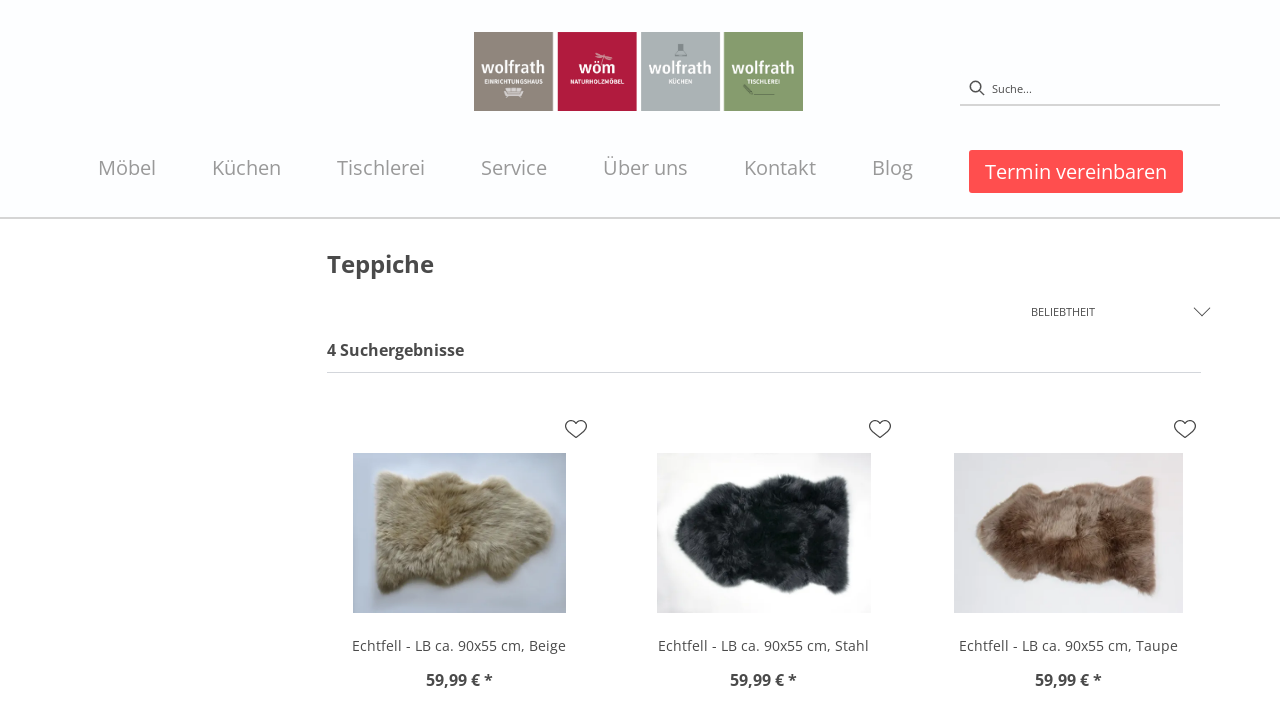

--- FILE ---
content_type: text/html; charset=utf-8
request_url: https://moebel-wolfrath.de/category/wohnaccessoires-heimtextilien-teppiche-teppiche
body_size: 31901
content:
<!DOCTYPE html><html lang="de" dir="ltr"><head>
    <link rel="preconnect" as="script" href="https://delivery.consentmanager.net">
    <link rel="preconnect" as="script" href="https://cdn.consentmanager.net">
    <script type="text/javascript" src="https://cdn.consentmanager.net/delivery/autoblocking/78762b31e13da.js" data-cmp-host="delivery.consentmanager.net" data-cmp-cdn="cdn.consentmanager.net" data-cmp-codesrc="1" data-cmp-ab="1"></script><meta charset="utf-8">
    <title>Teppiche | wolfrath</title>
    <base href="/">
    <meta name="viewport" content="width=device-width, initial-scale=1">
    <link rel="preconnect" as="image" href="https://d2ztmjer4dhie7.cloudfront.net">
    <link rel="icon" type="image/x-icon" href="/medias/Favicon.jpg?context=bWFzdGVyfHJvb3R8NTc3N3xpbWFnZS9qcGVnfGFHRmtMMmhsT1M4NU1EWTNOakUyTlRNME5UVTRMbXB3Wnd8OWE2NDY5MzkxOTY1NWE3MjZmZmZhZDQ4OWQ4ODM5NjMyMGNmYTBkNzQzOWY4ZjNlN2YxMDYzOGZkMGI2YTIwMw" id="appIcon">
    <link rel="preload" href="/fontawesome.css" as="style">
    <link rel="stylesheet" href="/fontawesome.css">
    <meta name="occ-backend-base-url" content="https://api.mypos.europa-moebel.de">
    <script>
      window.emvCmsComponentCallbacks = { init: {}, destroy: {} };
    </script>
  <link rel="stylesheet" href="/styles-WNTJG5BV.css"><style>:root{--emv-font-size-h1-mobile:24px;--emv-font-size-h1:24px;}</style><link id="externalResource-Wolfrath_CSS_01092021_1" href="/medias/Wolfrath-CSS-05102022-1-2-1-.css?context=bWFzdGVyfHJvb3R8MjkwMjd8dGV4dC9jc3N8YURkbUwyZzFPUzg1TVRnMU16TTROREkxTXpjMExtTnpjd3xhZDUwMDQzYTQ1NTI3ZWFmN2EwNjE3MWU4OTc1M2IxMDBlNDAyZDE2MzRlNjNkNzUzNGQxZTg0NDhhMTA4ZWRl" rel="stylesheet" type="text/css"><script id="externalResource-gtm-moebel-wolfrath">(function(w,d,s,l,i){w[l]=w[l]||[];w[l].push({'gtm.start': new Date().getTime(),event:'gtm.js'});var f=d.getElementsByTagName(s)[0], j=d.createElement(s),dl=l!='dataLayer'?'&l='+l:'';j.async=true;j.src= 'https://www.googletagmanager.com/gtm.js?id='+i+dl;f.parentNode.insertBefore(j,f); })(window,document,'script','dataLayer','GTM-P4ZQ2MD');</script><script id="externalResource-wolfrath-analytics4-script">  window.dataLayer = window.dataLayer || [];
  function gtag(){dataLayer.push(arguments);}
  gtag('js', new Date());

  gtag('config', 'G-EL5FLSZMNW');</script><meta name="robots" content="INDEX, FOLLOW"><link rel="canonical" href="https://moebel-wolfrath.de/category/wohnaccessoires-heimtextilien-teppiche-teppiche"><style ng-app-id="ng">emv-footer .row{margin-left:0!important;margin-right:0!important}emv-footer .row div[class*=col-]{padding-left:0!important;padding-right:0!important}emv-footer .footer_top .row,emv-footer .footer_top cx-page-slot{height:100%}emv-footer .footer_top .badges{position:relative;display:flex;flex-direction:column;height:100%;margin-top:var(--emv-spacing-md)}@media (max-width: 767px){emv-footer .footer_top .badges{margin-top:0}}emv-footer .footer_top .badges .FooterBadge{gap:50px;justify-content:start}emv-footer .footer_middle{border-top:1px solid white}@media (max-width: 767px){emv-footer .footer_middle{margin-top:0}}@media (max-width: 767px){emv-footer .footer_bottom{padding-top:var(--emv-spacing-md)}}@media (max-width: 767px){emv-footer .footer_bottom .FooterSocialMedia{margin-top:var(--emv-spacing-xl)}}emv-footer .footer_bottom ul li a{color:#fff}emv-footer section.page_layout_centered_slim{padding:var(--emv-spacing-md)}@media (max-width: 767px){emv-footer section.page_layout_centered_slim{padding-top:0;padding-bottom:0}}emv-footer section.page_layout_centered_slim .footer_block{height:100%}emv-footer section.page_layout_centered_slim .footer_block .listwrapper li{line-height:1.8}@media (max-width: 767px){emv-footer section.page_layout_centered_slim .footer_block{border-left:none;padding-left:0;border-bottom:1px solid #e7e6e6}emv-footer section.page_layout_centered_slim .footer_block.noBorder{border-bottom:0}emv-footer section.page_layout_centered_slim .footer_block .listwrapper{display:none;margin-left:var(--emv-spacing-md);margin-bottom:var(--emv-spacing-xs)}emv-footer section.page_layout_centered_slim .footer_block .listwrapper.active{display:block}emv-footer section.page_layout_centered_slim .footer_block .emv-headline{padding:var(--emv-spacing-sm) 0;margin-top:0}emv-footer section.page_layout_centered_slim .footer_block .emv-headline:hover{cursor:pointer}emv-footer section.page_layout_centered_slim .footer_block .emv-headline:hover i{color:#fff}emv-footer section.page_layout_centered_slim .footer_block .emv-headline i{display:inline-block;right:0;position:absolute}}
</style><style ng-app-id="ng">emv-generic-link.btn.btn-variant a{color:var(--cx-color-light);font-weight:400;width:100%;display:inline-block}emv-generic-link.btn.btn-variant a:hover{text-decoration:none}emv-generic-link.btn.btn-variant.selected{border-color:var(--emv-custom-color)}emv-generic-link.btn.btn-variant.selected a{cursor:default;color:var(--emv-custom-color)}emv-generic-link.btn.btn-variant:not(.selected):hover{border:1px solid var(--cx-color-text)}emv-generic-link.btn.btn-variant:not(.selected):hover a{color:var(--cx-color-text)}emv-generic-link .svgIcon{width:1.25rem}emv-generic-link i{padding-left:0}emv-generic-link .itemWithIcon{display:flex;align-items:center;column-gap:.5rem}
</style><style ng-app-id="ng">[_nghost-ng-c3768001817]{height:32px;display:inline-block}[_nghost-ng-c3768001817]   svg[_ngcontent-ng-c3768001817]{pointer-events:none;width:32px;height:32px}@media (max-width: 767px){.search[_nghost-ng-c3768001817]{height:40px}.search[_nghost-ng-c3768001817]   svg[_ngcontent-ng-c3768001817]{width:40px;height:40px}}</style><style ng-app-id="ng">cx-searchbox{--emv-price-font-size: var(--emv-font-size-h4);--emv-default-slot-gap: 0}@media (max-width: 991px){cx-searchbox{--emv-price-font-size-mobile: var(--emv-font-size-h4)}}cx-searchbox>*:not(.results){background:none}@media (min-width: 768px){cx-searchbox{border-bottom:1px solid var(--emv-header-icon-color)}}cx-searchbox label,cx-searchbox label:not(.cxFeat_a11ySearchboxLabel){background-color:var(--label-bg, var(--emv-header-bg-color));max-width:var(--label-max-width, 460px);border-radius:4px;align-items:center;border:none;padding-top:0;padding-inline-end:0;padding-bottom:0;padding-inline-start:0}cx-searchbox label .cx-input-label,cx-searchbox label:not(.cxFeat_a11ySearchboxLabel) .cx-input-label{display:none}cx-searchbox label>div,cx-searchbox label:not(.cxFeat_a11ySearchboxLabel)>div{display:flex}cx-searchbox label input,cx-searchbox label:not(.cxFeat_a11ySearchboxLabel) input{height:auto;padding:0;color:var(--emv-header-font-color);font-size:var(--emv-font-size-smallText);font-stretch:normal;font-style:normal;letter-spacing:normal;color:var(--emv-font-color-smallText);font-size:var(--input-fs, var(--emv-font-size-smallText))}cx-searchbox label input::placeholder,cx-searchbox label:not(.cxFeat_a11ySearchboxLabel) input::placeholder{color:var(--emv-header-font-color);opacity:1}cx-searchbox label cx-icon.search,cx-searchbox label:not(.cxFeat_a11ySearchboxLabel) cx-icon.search{flex-basis:48px;text-align:center;cursor:pointer}@media (min-width: 992px){cx-searchbox label.dirty cx-icon.search,cx-searchbox label:not(.cxFeat_a11ySearchboxLabel).dirty cx-icon.search{display:none}}cx-searchbox .results{top:44px;left:unset;position:absolute;width:var(--results-width, 200%);border:1px solid #d8d8d8;border-radius:3px;line-height:20px;padding:var(--emv-spacing-md)}cx-searchbox .results .suggestions{position:relative;padding:0 var(--emv-spacing-sm);display:block;height:100%}cx-searchbox .results .suggestions a{padding:0;display:block;font-size:var(--emv-font-size-smallText);font-stretch:normal;font-style:normal;letter-spacing:normal;color:var(--emv-font-color-smallText);line-height:2.27;font-weight:400}cx-searchbox .results .suggestions a:hover{background:#fff}cx-searchbox .results .products{padding:0 var(--emv-spacing-sm);border-left:var(--products-border-left, 1px solid #d8d8d8)}cx-searchbox .results .products a{height:100%;display:flex;flex-direction:column;justify-content:space-between;border-top:none;text-align:center}cx-searchbox .results .products a .cx-product-name{display:-webkit-box;-webkit-line-clamp:2;-webkit-box-orient:vertical;overflow:hidden;text-overflow:ellipsis}cx-searchbox .results .products a:hover{background:#fff}cx-searchbox .results .products a .cx-product-image{height:120px}cx-searchbox .mobileFlyout{background:var(--emv-header-bg-color);position:absolute;width:100%;top:0;right:0;left:0;height:100%}cx-searchbox .mobileFlyout .NavigationBar{background:var(--emv-header-bg-color)}cx-searchbox .mobileFlyout .NavigationBar nav a{padding:0}@media (max-width: 991px){cx-searchbox .mobileFlyout emv-svg-icon{--emv-header-icon-color: var(--emv-header-font-color)}}cx-searchbox .mobileFlyout .top-nav{display:flex;gap:var(--emv-spacing-sm);padding:var(--emv-spacing-sm);padding-left:var(--emv-spacing-lg)}cx-searchbox .mobileFlyout .back{display:flex}cx-searchbox .mobileFlyout .back i{font-size:16px;color:var(--emv-header-font-color)}cx-searchbox .mobileFlyout .mobileSearch{flex:1;position:relative;display:flex;align-items:center}cx-searchbox .mobileFlyout .mobileSearch input{border:1px solid var(--cx-color-light2);width:100%;color:var(--cx-color-text);padding:8px 12px;border-radius:24px}cx-searchbox .mobileFlyout .mobileSearch input::placeholder{font-size:12px}cx-searchbox .mobileFlyout .mobileSearch .search{position:absolute;right:0;padding-right:var(--emv-spacing-sm)}cx-searchbox .mobileFlyout .mobileSearchResults{padding:var(--emv-spacing-sm) var(--emv-spacing-lg);background-color:#fff}cx-searchbox .mobileFlyout .mobileSearchResults .suggestions a{padding:0;display:block;font-size:var(--emv-font-size-smallText);font-stretch:normal;font-style:normal;letter-spacing:normal;color:var(--emv-font-color-smallText);line-height:2.27}cx-searchbox .mobileFlyout .mobileSearchResults .suggestions a:hover{background:#fff}cx-searchbox .mobileFlyout .mobileSearchResults .products{margin-top:var(--emv-spacing-md)}cx-searchbox .mobileFlyout .mobileSearchResults .products a{display:flex;flex-direction:column;border-top:none;text-align:center;text-decoration:none}cx-searchbox .mobileFlyout .mobileSearchResults .products a:hover{background:#fff}
</style><style ng-app-id="ng">emv-navigation-ui{justify-content:center;display:flex;gap:var(--emv-nav-gap)}emv-navigation-ui.LEFT{justify-content:flex-start}emv-navigation-ui.RIGHT{justify-content:flex-end}emv-navigation-ui i,emv-navigation-ui cx-icon{color:var(--emv-header-font-color)}emv-navigation-ui nav a{color:var(--emv-header-font-color)}emv-navigation-ui nav:hover{cursor:pointer;color:var(--emv-header-font-color)}emv-navigation-ui nav .nodeItem{display:flex;justify-content:space-between}emv-navigation-ui nav .nodeItem>emv-generic-link{text-transform:uppercase;margin-bottom:0;padding:0;font-weight:400;cursor:pointer;text-decoration:none;display:inline-block}@media (min-width: 992px){emv-navigation-ui nav .nodeItem>emv-generic-link a span.itemWithIcon i,emv-navigation-ui nav .nodeItem>emv-generic-link a span.itemWithIcon img{display:none}}emv-navigation-ui nav .nodeItem>emv-generic-link a i{padding-left:var(--emv-spacing-xs)}emv-navigation-ui nav .nodeItem>emv-generic-link a cx-icon.navArrow.back{display:none}emv-navigation-ui nav .nodeItem>emv-generic-link a cx-icon.navArrow.proceed{display:inline;position:absolute;right:0;bottom:10px}emv-navigation-ui nav .nodeItem>emv-generic-link+cx-icon{margin-left:8px}emv-navigation-ui nav .wrapper{padding-top:var(--emv-spacing-lg);padding-bottom:var(--emv-spacing-lg);z-index:1000;position:absolute;color:var(--cx-color-text)}emv-navigation-ui nav .wrapper .categoryContainer-inner{max-width:var(--emv-navigation-flyout-wrapper-width);padding:0 24px;margin-left:auto;margin-right:auto;width:100%;color:var(--cx-color-text)}emv-navigation-ui nav .wrapper .categoryContainer-inner .emv-headline{padding-bottom:var(--emv-spacing-xs)}emv-navigation-ui nav .wrapper .categoryContainer-inner .emv-headline emv-generic-link a{color:var(--emv-navflyout-font-color)}emv-navigation-ui nav .wrapper .categoryContainer-inner .campaign{flex:1 1 0;color:#fff;text-align:center;margin-left:auto}@media (min-width: 992px){emv-navigation-ui.flyout .back{display:none}emv-navigation-ui.flyout>nav>.wrapper{background:var(--emv-navflyout-bg-color);visibility:hidden;opacity:0}emv-navigation-ui.flyout>nav.tabbed>.wrapper,emv-navigation-ui.flyout>nav:hover>.wrapper{position:absolute;opacity:1;visibility:visible}emv-navigation-ui.flyout:focus-within>nav:focus>.wrapper{position:absolute;opacity:1;visibility:visible}emv-navigation-ui.flyout .childs{display:flex}emv-navigation-ui.flyout .wrapper cx-icon{display:none}emv-navigation-ui.flyout>nav>.wrapper{transition:opacity .4s}}@media (max-width: 991px){emv-navigation-ui{flex-direction:column;gap:var(--emv-nav-gap-mobile)}emv-navigation-ui .mobile-nav-header{display:flex;align-items:center;justify-content:space-between}emv-navigation-ui .mobile-nav-header>div{padding:var(--emv-spacing-sm)}emv-navigation-ui .mobile-nav-header .back{padding:0;font-size:20px;cursor:pointer}emv-navigation-ui nav{position:relative}emv-navigation-ui nav .nodeItem{padding:var(--emv-spacing-xs) var(--emv-spacing-sm)}emv-navigation-ui nav .nodeItem a.btn{color:var(--emv-header-font-color);font-weight:400}emv-navigation-ui nav.is-open,emv-navigation-ui nav.is-opened{padding:0}emv-navigation-ui nav.is-open h5,emv-navigation-ui nav.is-opened h5{padding:var(--emv-spacing-xs) var(--emv-spacing-sm);margin-bottom:0}emv-navigation-ui nav.is-open .wrapper,emv-navigation-ui nav.is-opened .wrapper{position:relative}emv-navigation-ui nav.is-opened>.wrapper>.mainNodeDisplay emv-generic-link.all,emv-navigation-ui nav.is-opened>.wrapper>.mainNodeDisplay cx-generic-link.all{display:none}emv-navigation-ui nav .wrapper{height:0;overflow:hidden;padding-top:0;padding-bottom:0;box-shadow:none}emv-navigation-ui nav .wrapper .mainNodeDisplay{padding:0 var(--emv-spacing-sm);text-align:left}emv-navigation-ui nav .wrapper .mainNodeDisplay emv-generic-link,emv-navigation-ui nav .wrapper .mainNodeDisplay cx-generic-link{padding:var(--emv-spacing-xs) 0;font-weight:700}emv-navigation-ui.is-open{flex-direction:column;color:var(--emv-header-font-color)}emv-navigation-ui.is-open>nav{display:none}emv-navigation-ui.is-open:not(.is-open) .back{display:none}emv-navigation-ui.is-open.is-open>nav{display:none}emv-navigation-ui.is-open.is-open nav.is-open{border-bottom:0}emv-navigation-ui.is-open.is-open nav.is-open emv-generic-link.all,emv-navigation-ui.is-open.is-open nav.is-open cx-generic-link.all{display:initial}emv-navigation-ui.is-open.is-open nav.is-open>.nodeItem h5{margin-bottom:var(--emv-spacing-md)}emv-navigation-ui.is-open.is-open nav.is-open>.nodeItem h5 .navArrow.back{display:inline;margin-right:var(--emv-spacing-sm)}emv-navigation-ui.is-open.is-open nav.is-open>.nodeItem h5 .navArrow.proceed{display:none}emv-navigation-ui.is-open.is-open nav.is-open>.wrapper{height:auto}emv-navigation-ui.is-open.is-open nav.is-opened>.wrapper>.childs{padding-left:0}emv-navigation-ui.is-open.is-open nav.is-opened>.wrapper>.childs>nav{display:none}emv-navigation-ui.is-open.is-open nav.is-opened>.wrapper>.childs>nav.is-open{display:initial}emv-navigation-ui.is-open.is-open nav.is-opened>.nodeItem h5{display:none}emv-navigation-ui.is-open.is-open nav.is-open,emv-navigation-ui.is-open.is-open nav.is-opened{display:block}emv-navigation-ui.is-open.is-open nav.is-open>.wrapper,emv-navigation-ui.is-open.is-open nav.is-opened>.wrapper{height:auto}emv-navigation-ui.is-open.is-open nav.is-open>.nodeItem,emv-navigation-ui.is-open.is-open nav.is-opened>.nodeItem{display:none}emv-navigation-ui.is-open nav.is-opened>.wrapper>.childs{padding-left:0}emv-navigation-ui.is-open nav.is-opened>.wrapper>.childs>nav{display:none}emv-navigation-ui.is-open nav.is-opened>.wrapper>.childs>nav.is-open{display:initial}emv-navigation-ui.is-open nav.is-opened>.nodeItem h5{display:none}emv-navigation-ui .online-shop a{display:flex;align-items:center;justify-content:space-between;width:100%;font-weight:400}emv-navigation-ui .online-shop a:hover{text-decoration:none}}
</style><style ng-app-id="ng">cx-breadcrumb{display:flex;background:none;text-align:left;padding-top:var(--emv-spacing-md)!important;box-shadow:none}cx-breadcrumb nav{display:block;justify-content:left;overflow:unset;text-overflow:unset;white-space:normal;padding:5px 0}cx-breadcrumb nav span{color:var(--cx-color-text);font-size:var(--emv-font-size-smallText);font-stretch:normal;font-style:normal;letter-spacing:normal;color:var(--emv-font-color-smallText);font-weight:500;letter-spacing:1.5px}cx-breadcrumb nav span:last-child{font-weight:300}cx-breadcrumb nav span:not(:last-child):after{content:"/";padding:0 5px}cx-breadcrumb nav span a{display:inline-block}
</style><style ng-app-id="ng">[_nghost-ng-c1114505346]   .form-group[_ngcontent-ng-c1114505346]{margin-bottom:0}[_nghost-ng-c1114505346]   .cx-sort-dropdown[_ngcontent-ng-c1114505346]{width:100%}[_nghost-ng-c1114505346]   button.cx-facet-mobile-btn[_ngcontent-ng-c1114505346]{margin-bottom:0;text-align:left;height:48px;border:none;border-right:.5px solid #d8d8d8;line-height:normal;background-color:#d8d8d826;font-size:var(--emv-font-size-smallText);font-stretch:normal;font-style:normal;letter-spacing:normal;color:var(--emv-font-color-smallText)}[_nghost-ng-c1114505346]   button.cx-facet-mobile-btn[_ngcontent-ng-c1114505346]   i[_ngcontent-ng-c1114505346]{float:right;font-size:14px}[_nghost-ng-c1114505346]   .removeAllFilters[_ngcontent-ng-c1114505346]{color:var(--emv-custom-color);cursor:pointer;font-size:var(--emv-font-size-smallText);font-stretch:normal;font-style:normal;letter-spacing:normal;color:var(--emv-font-color-smallText)}[_nghost-ng-c1114505346]   .removeAllFilters[_ngcontent-ng-c1114505346]:hover{text-decoration:underline}[_nghost-ng-c1114505346]   .btn-link[_ngcontent-ng-c1114505346]{font-weight:400;background-color:transparent;border:none;text-align:left;padding:0;color:#000;text-decoration:none}[_nghost-ng-c1114505346]   .form-check.hasNestedFacets[_ngcontent-ng-c1114505346]   span.cx-facet-text[_ngcontent-ng-c1114505346]{cursor:pointer}[_nghost-ng-c1114505346]   .form-check.hasNestedFacets[_ngcontent-ng-c1114505346]   input[type=checkbox][_ngcontent-ng-c1114505346]:checked + span.cx-facet-text[_ngcontent-ng-c1114505346]{font-weight:700}[_nghost-ng-c1114505346]   .form-check.hasNestedFacets[_ngcontent-ng-c1114505346]   input[_ngcontent-ng-c1114505346]{visibility:hidden}[_nghost-ng-c1114505346]   .btn-link[_ngcontent-ng-c1114505346]:hover{text-decoration:underline}[_nghost-ng-c1114505346]   .open[_ngcontent-ng-c1114505346]{font-weight:700}</style><style ng-app-id="ng">[_nghost-ng-c4190287137]{max-width:100%}[_nghost-ng-c4190287137]   .nav-buttons[_ngcontent-ng-c4190287137]{margin-top:var(--emv-spacing-md);display:flex;justify-content:center}[_nghost-ng-c4190287137]   .nav-buttons[_ngcontent-ng-c4190287137] > *[_ngcontent-ng-c4190287137]{width:200px}[_nghost-ng-c4190287137]   .removeAllFilters[_ngcontent-ng-c4190287137]{color:var(--emv-custom-color);cursor:pointer;font-size:var(--emv-font-size-smallText);font-stretch:normal;font-style:normal;letter-spacing:normal;color:var(--emv-font-color-smallText)}[_nghost-ng-c4190287137]   .removeAllFilters[_ngcontent-ng-c4190287137]:hover{text-decoration:underline}@media (max-width: 991px){[_nghost-ng-c4190287137]   .cx-page-section[_ngcontent-ng-c4190287137]{padding-top:0}}@media (max-width: 991px){[_nghost-ng-c4190287137]   .container[_ngcontent-ng-c4190287137]{padding-left:0;padding-right:0}}[_nghost-ng-c4190287137]   .resultLabel[_ngcontent-ng-c4190287137]{line-height:28px}@media (max-width: 991px){[_nghost-ng-c4190287137]   .resultLabel[_ngcontent-ng-c4190287137]{text-align:center}}</style><style ng-app-id="ng">[_nghost-ng-c2795899856]{display:none;position:fixed;z-index:1000;bottom:10%;right:10%}@keyframes _ngcontent-ng-c2795899856_popup{0%{transform:translateY(100px)}to{transform:translateY(0)}}.display[_nghost-ng-c2795899856]{display:initial;animation:_ngcontent-ng-c2795899856_popup 1s 1}[_nghost-ng-c2795899856]   .arrow[_ngcontent-ng-c2795899856]{line-height:0;width:0;height:0;border-radius:50%;cursor:pointer}[_nghost-ng-c2795899856]   .up[_ngcontent-ng-c2795899856]{display:inline-grid;width:70px;height:70px;border:5px solid gray;border-radius:50%}[_nghost-ng-c2795899856]   .fa[_ngcontent-ng-c2795899856], [_nghost-ng-c2795899856]   .fas[_ngcontent-ng-c2795899856]{text-align:center;margin:auto;font-weight:900;font-size:60px;color:gray}@media (max-width: 575px){[_nghost-ng-c2795899856]{right:5%}[_nghost-ng-c2795899856]   .up[_ngcontent-ng-c2795899856]{height:50px;width:50px}[_nghost-ng-c2795899856]   .fa[_ngcontent-ng-c2795899856], [_nghost-ng-c2795899856]   .fas[_ngcontent-ng-c2795899856]{font-size:40px}}</style><style ng-app-id="ng">[_nghost-ng-c1946676363]   .footer-nodes[_ngcontent-ng-c1946676363]{display:flex;flex-wrap:wrap}[_nghost-ng-c1946676363]   .footer-nodes[_ngcontent-ng-c1946676363] > div[_ngcontent-ng-c1946676363]{width:25%;box-sizing:border-box;margin-bottom:var(--emv-spacing-md)}[_nghost-ng-c1946676363]   .footer-nodes[_ngcontent-ng-c1946676363] > div.alignToRight[_ngcontent-ng-c1946676363]{margin-left:auto}@media (max-width: 767px){[_nghost-ng-c1946676363]   .footer-nodes[_ngcontent-ng-c1946676363]{flex-direction:column}[_nghost-ng-c1946676363]   .footer-nodes[_ngcontent-ng-c1946676363] > div[_ngcontent-ng-c1946676363]{width:100%;margin-bottom:0}}</style><style ng-app-id="ng">[_nghost-ng-c4022999726]{margin-top:var(--emv-spacing-md);display:block}@media (max-width: 767px){[_nghost-ng-c4022999726]{margin-top:0}}[_nghost-ng-c4022999726]   .footer_block[_ngcontent-ng-c4022999726]{padding-left:0;border-left:0}</style><style ng-app-id="ng">[_nghost-ng-c2029249980]    {margin-top:24px}[_nghost-ng-c2029249980]     ul{padding-bottom:32px;display:flex}@media (max-width: 767px){[_nghost-ng-c2029249980]     ul{justify-content:center}}[_nghost-ng-c2029249980]     ul li{padding-right:16px}[_nghost-ng-c2029249980]     ul li svg path{fill:var(--cx-color-dark)}[_nghost-ng-c2029249980]     ul li:last-child{padding-right:0}[_nghost-ng-c2029249980]     ul li a{font-size:32px}[_nghost-ng-c2029249980]     p{margin-bottom:0;color:var(--cx-color-dark);font-style:normal}@media (max-width: 767px){[_nghost-ng-c2029249980]     p{text-align:center}}</style><style ng-app-id="ng">[_nghost-ng-c3904997878]{margin-bottom:16px}[_nghost-ng-c3904997878]   ul[_ngcontent-ng-c3904997878]{display:flex;gap:8px;font-weight:700;flex-wrap:wrap;padding-left:0}@media (max-width: 767px){[_nghost-ng-c3904997878]   ul[_ngcontent-ng-c3904997878]{justify-content:center}}[_nghost-ng-c3904997878]   ul[_ngcontent-ng-c3904997878]   li[_ngcontent-ng-c3904997878]{display:flex;list-style-type:none}[_nghost-ng-c3904997878]   ul[_ngcontent-ng-c3904997878]   li[_ngcontent-ng-c3904997878]     a{color:#fff}[_nghost-ng-c3904997878]   ul[_ngcontent-ng-c3904997878]   li[_ngcontent-ng-c3904997878]     a:hover{color:#fff;text-decoration:underline}[_nghost-ng-c3904997878]   ul[_ngcontent-ng-c3904997878]   li[_ngcontent-ng-c3904997878] + li[_ngcontent-ng-c3904997878]:before{content:" | ";margin-right:8px}</style><meta name="description" content="Teppiche finden Sie bei ► wolfrath"><style ng-app-id="ng">@charset "UTF-8";.ng-select{position:relative;display:block;-webkit-box-sizing:border-box;-moz-box-sizing:border-box;box-sizing:border-box}.ng-select div,.ng-select input,.ng-select span{-webkit-box-sizing:border-box;-moz-box-sizing:border-box;box-sizing:border-box}.ng-select [hidden]{display:none}.ng-select.ng-select-searchable .ng-select-container .ng-value-container .ng-input{opacity:1}.ng-select.ng-select-opened .ng-select-container{z-index:1001}.ng-select.ng-select-disabled .ng-select-container .ng-value-container .ng-placeholder,.ng-select.ng-select-disabled .ng-select-container .ng-value-container .ng-value{-webkit-user-select:none;user-select:none;cursor:default}.ng-select.ng-select-disabled .ng-arrow-wrapper{cursor:default}.ng-select.ng-select-filtered .ng-placeholder{display:none}.ng-select .ng-select-container{cursor:default;display:flex;outline:none;overflow:hidden;position:relative;width:100%}.ng-select .ng-select-container .ng-value-container{display:flex;flex:1}.ng-select .ng-select-container .ng-value-container .ng-input{opacity:0}.ng-select .ng-select-container .ng-value-container .ng-input>input{box-sizing:content-box;background:none transparent;border:0 none;box-shadow:none;outline:none;padding:0;cursor:default;width:100%}.ng-select .ng-select-container .ng-value-container .ng-input>input::-ms-clear{display:none}.ng-select .ng-select-container .ng-value-container .ng-input>input[readonly]{-webkit-user-select:unset;user-select:unset;width:0;padding:0}.ng-select.ng-select-single.ng-select-filtered .ng-select-container .ng-value-container .ng-value{visibility:hidden}.ng-select.ng-select-single .ng-select-container .ng-value-container,.ng-select.ng-select-single .ng-select-container .ng-value-container .ng-value{white-space:nowrap;overflow:hidden;text-overflow:ellipsis}.ng-select.ng-select-single .ng-select-container .ng-value-container .ng-value .ng-value-icon{display:none}.ng-select.ng-select-single .ng-select-container .ng-value-container .ng-input{position:absolute;left:0;width:100%}.ng-select.ng-select-multiple.ng-select-disabled>.ng-select-container .ng-value-container .ng-value .ng-value-icon{display:none}.ng-select.ng-select-multiple .ng-select-container .ng-value-container{flex-wrap:wrap}.ng-select.ng-select-multiple .ng-select-container .ng-value-container .ng-placeholder{position:absolute}.ng-select.ng-select-multiple .ng-select-container .ng-value-container .ng-value{white-space:nowrap}.ng-select.ng-select-multiple .ng-select-container .ng-value-container .ng-value.ng-value-disabled .ng-value-icon{display:none}.ng-select.ng-select-multiple .ng-select-container .ng-value-container .ng-value .ng-value-icon{cursor:pointer}.ng-select.ng-select-multiple .ng-select-container .ng-value-container .ng-input{flex:1;z-index:2}.ng-select.ng-select-multiple .ng-select-container .ng-value-container .ng-placeholder{z-index:1}.ng-select .ng-clear-wrapper{cursor:pointer;position:relative;width:17px;-webkit-user-select:none;user-select:none}.ng-select .ng-clear-wrapper .ng-clear{display:inline-block;font-size:18px;line-height:1;pointer-events:none}.ng-select .ng-spinner-loader{border-radius:50%;width:17px;height:17px;margin-right:5px;font-size:10px;position:relative;text-indent:-9999em;border-top:2px solid rgba(66,66,66,.2);border-right:2px solid rgba(66,66,66,.2);border-bottom:2px solid rgba(66,66,66,.2);border-left:2px solid #424242;transform:translateZ(0);animation:load8 .8s infinite linear}.ng-select .ng-spinner-loader:after{border-radius:50%;width:17px;height:17px}@-webkit-keyframes load8{0%{-webkit-transform:rotate(0deg);transform:rotate(0)}to{-webkit-transform:rotate(360deg);transform:rotate(360deg)}}@keyframes load8{0%{-webkit-transform:rotate(0deg);transform:rotate(0)}to{-webkit-transform:rotate(360deg);transform:rotate(360deg)}}.ng-select .ng-arrow-wrapper{cursor:pointer;position:relative;text-align:center;-webkit-user-select:none;user-select:none}.ng-select .ng-arrow-wrapper .ng-arrow{pointer-events:none;display:inline-block;height:0;width:0;position:relative}.ng-dropdown-panel{box-sizing:border-box;position:absolute;opacity:0;width:100%;z-index:1050;-webkit-overflow-scrolling:touch}.ng-dropdown-panel .ng-dropdown-panel-items{display:block;height:auto;-webkit-box-sizing:border-box;-moz-box-sizing:border-box;box-sizing:border-box;max-height:240px;overflow-y:auto}.ng-dropdown-panel .ng-dropdown-panel-items .ng-optgroup{white-space:nowrap;overflow:hidden;text-overflow:ellipsis}.ng-dropdown-panel .ng-dropdown-panel-items .ng-option{box-sizing:border-box;cursor:pointer;display:block;white-space:nowrap;overflow:hidden;text-overflow:ellipsis}.ng-dropdown-panel .ng-dropdown-panel-items .ng-option .ng-option-label:empty:before{content:"\200b"}.ng-dropdown-panel .ng-dropdown-panel-items .ng-option .highlighted{font-weight:700;text-decoration:underline}.ng-dropdown-panel .ng-dropdown-panel-items .ng-option.disabled{cursor:default}.ng-dropdown-panel .scroll-host{overflow:hidden;overflow-y:auto;position:relative;display:block;-webkit-overflow-scrolling:touch}.ng-dropdown-panel .scrollable-content{top:0;left:0;width:100%;height:100%;position:absolute}.ng-dropdown-panel .total-padding{width:1px;opacity:0}.ng-visually-hidden{position:absolute!important;width:1px;height:1px;margin:-1px;padding:0;overflow:hidden;clip:rect(0 0 0 0);border:0;white-space:nowrap}
</style><style ng-app-id="ng">[_nghost-ng-c362357984]   .pop-grid[_ngcontent-ng-c362357984]{display:grid;grid-template-columns:1fr 1fr 1fr;gap:40px}@media (max-width: 991px){[_nghost-ng-c362357984]   .pop-grid[_ngcontent-ng-c362357984]{grid-template-columns:1fr 1fr}}</style><style ng-app-id="ng">[_nghost-ng-c2072249434]{display:flex;flex-direction:column;min-width:0}[_nghost-ng-c2072249434]   .tile-top[_ngcontent-ng-c2072249434]{display:flex;justify-content:space-between}[_nghost-ng-c2072249434]   .tile-top[_ngcontent-ng-c2072249434]   .flags[_ngcontent-ng-c2072249434]{font-size:var(--emv-font-size-smallText);font-stretch:normal;font-style:normal;letter-spacing:normal;color:var(--emv-font-color-smallText);margin-bottom:16px;color:var(--emv-custom-color);line-height:14px;text-align:left;height:24px}@media (max-width: 575px){[_nghost-ng-c2072249434]   .tile-top[_ngcontent-ng-c2072249434]   .flags[_ngcontent-ng-c2072249434]{height:auto;margin-bottom:8px}}[_nghost-ng-c2072249434]   .tile-top[_ngcontent-ng-c2072249434]   .flags[_ngcontent-ng-c2072249434]   i[_ngcontent-ng-c2072249434]{padding-right:8px;color:var(--emv-custom-color)}[_nghost-ng-c2072249434]   .tile-top[_ngcontent-ng-c2072249434]   .logo[_ngcontent-ng-c2072249434]{cursor:pointer}[_nghost-ng-c2072249434]   .flags[_ngcontent-ng-c2072249434]{font-size:var(--emv-font-size-smallText);font-stretch:normal;font-style:normal;letter-spacing:normal;color:var(--emv-font-color-smallText);color:var(--emv-custom-color)}</style><style ng-app-id="ng">[_nghost-ng-c3387075697]{height:100%;display:flex;justify-content:center;--emv-price-font-size: var(--emv-font-size-h4);--emv-default-slot-gap: 0}@media (max-width: 991px){[_nghost-ng-c3387075697]{--emv-price-font-size-mobile: var(--emv-font-size-h4)}}[_nghost-ng-c3387075697]   .pop.preview[_ngcontent-ng-c3387075697]{width:100%;display:flex;flex-direction:column;gap:var(--emv-spacing-xs)}[_nghost-ng-c3387075697]   .emv-product-tile[_ngcontent-ng-c3387075697]{display:flex;flex-direction:column;gap:16px;position:relative;text-align:center;height:100%}[_nghost-ng-c3387075697]   .emv-product-tile[_ngcontent-ng-c3387075697]   .discount[_ngcontent-ng-c3387075697]{font-size:var(--emv-spacing-sm)}[_nghost-ng-c3387075697]   .emv-product-tile[_ngcontent-ng-c3387075697]:hover, [_nghost-ng-c3387075697]   .emv-product-tile[_ngcontent-ng-c3387075697]:focus{text-decoration:none}[_nghost-ng-c3387075697]   .emv-product-tile[_ngcontent-ng-c3387075697]   p[_ngcontent-ng-c3387075697]{margin-bottom:0}[_nghost-ng-c3387075697]   .emv-product-tile[_ngcontent-ng-c3387075697]   emv-media.cx-product-image[_ngcontent-ng-c3387075697], [_nghost-ng-c3387075697]   .emv-product-tile[_ngcontent-ng-c3387075697]   emv-media.is-missing[_ngcontent-ng-c3387075697]{height:160px;min-height:160px;background-size:160px}[_nghost-ng-c3387075697]   .emv-product-tile[_ngcontent-ng-c3387075697]   .cx-product-name.blurred[_ngcontent-ng-c3387075697]{mask-image:linear-gradient(#000 60%,#0000);display:-webkit-box;-webkit-line-clamp:var(--emv-line-clamp-default);-webkit-box-orient:vertical;overflow:hidden}[_nghost-ng-c3387075697]   .emv-product-tile[_ngcontent-ng-c3387075697]   .cx-brand-name[_ngcontent-ng-c3387075697], [_nghost-ng-c3387075697]   .emv-product-tile[_ngcontent-ng-c3387075697]   .cx-product-name[_ngcontent-ng-c3387075697]{word-break:break-word;line-height:var(--emv-line-height-default)}@media (max-width: 767px){[_nghost-ng-c3387075697]   .emv-product-tile[_ngcontent-ng-c3387075697]   .cx-brand-name[_ngcontent-ng-c3387075697], [_nghost-ng-c3387075697]   .emv-product-tile[_ngcontent-ng-c3387075697]   .cx-product-name[_ngcontent-ng-c3387075697]{font-size:11px}}[_nghost-ng-c3387075697]   .emv-product-tile[_ngcontent-ng-c3387075697]   emv-product-price[_ngcontent-ng-c3387075697]{margin-top:auto;display:block}[_nghost-ng-c3387075697]   .product-variants-container[_ngcontent-ng-c3387075697]{height:var(--emv-spacing-lg)}</style><style ng-app-id="ng">[_nghost-ng-c818214629]{position:relative;display:block}.is-missing[_nghost-ng-c818214629]{width:100%;height:100%;background-image:url("/media/missing-SHNVNJND.png");background-repeat:no-repeat;background-size:contain}.ghost[_nghost-ng-c818214629]   img[_ngcontent-ng-c818214629]{cursor:pointer;filter:var(--unghosted-filter, grayscale(1));opacity:var(--unghosted-opacity, .4)}@media (max-width: 991px){.fixw[_nghost-ng-c818214629]   img[_ngcontent-ng-c818214629]{height:120px}}</style><style ng-app-id="ng">[_nghost-ng-c811864943]   .cx-product-price-container[_ngcontent-ng-c811864943]{display:flex;justify-content:center;gap:8px;padding-top:8px}@media (max-width: 575px){[_nghost-ng-c811864943]   .cx-product-price-container[_ngcontent-ng-c811864943]{display:block}[_nghost-ng-c811864943]   .cx-product-price-container[_ngcontent-ng-c811864943]   span[_ngcontent-ng-c811864943]{display:block}}[_nghost-ng-c811864943]   .cx-product-price-container[_ngcontent-ng-c811864943]   .price[_ngcontent-ng-c811864943]{font-size:var(--emv-price-font-size);text-align:center}[_nghost-ng-c811864943]   .cx-product-price-container[_ngcontent-ng-c811864943]   .price.new[_ngcontent-ng-c811864943]{color:var(--emv-price-discount)}[_nghost-ng-c811864943]   .cx-product-price-container[_ngcontent-ng-c811864943]   .price.old[_ngcontent-ng-c811864943]{text-decoration:line-through;color:var(--emv-font-color-text);font-weight:lighter!important}@media (max-width: 991px){[_nghost-ng-c811864943]   .cx-product-price-container[_ngcontent-ng-c811864943]   .price[_ngcontent-ng-c811864943]{font-size:var(--emv-price-font-size-mobile)}}[_nghost-ng-c811864943]   .cx-product-price-container[_ngcontent-ng-c811864943]   .new[_ngcontent-ng-c811864943]{margin-right:var(--emv-default-slot-gap)}</style></head>

  <body class="">
    <app-root ng-version="19.2.17" class="cxFeat_a11yKeyboardFocusInSearchBox cxFeat_a11yNgSelectLayering skin1 pid-productList cxFeat_a11yMiniCartFocusOnMobile" ng-server-context="ssr"><emv-storefront tabindex="-1" class="stop-navigating"><!----><!----><!----><cx-skip-link><div tabindex="-1" class=""><button> Überspringen Header </button><button> Überspringen Main Content </button><button> Überspringen Footer </button><!----></div><!----></cx-skip-link><!----><cx-page-slot position="TopHeaderBarSlot" class="TopHeaderBarSlot"><!----><!----><!----></cx-page-slot><!----><!----><header cxskiplink="cx-header" class="basicBottomShadow skin1 hasBreadcrumb" tabindex="-1"><!----><cx-page-layout section="header" class="page_layout_centered header"><cx-page-slot position="TopHeaderSlot" class="TopHeaderSlot has-components"><emv-html-only-box><!----><!----><style>
    .site-icons-links {
        display: none;
    }
</style>
<div class="site-icons-links">
    <div><a href="/contact">
            <img src="/medias/Sticky-Icon-Kontakt.png?context=bWFzdGVyfHJvb3R8NDk4MnxpbWFnZS9wbmd8aGY1L2g0Yy85MDMyMDU4MjQxMDU0LnBuZ3wwZmQyYmZmM2E0ZTE1ODYwODhjNWFmZTk2MGVmNmM3Yjc1NWRhMTVlZDBlODdlMDRhNmIzNWRlNWY1YTQ1OTc0" alt="Kontakt Icon" loading="lazy" fetchpriority="auto" decoding="async">
        </a></div>
    <div><a href="/newsletter-anmelden">
            <img src="/medias/Sticky-Icon-Newsletter-neu.png?context=bWFzdGVyfHJvb3R8NDkyMHxpbWFnZS9wbmd8aGJiL2hjNi85MDQ0OTkzOTMzMzQyLnBuZ3wyOWFhYzc3MTRkOGEzMWZlNWYwZDdjMWE3MGYxNGQ1NTA5NWQzZTZhMjAyODc4MzI3NzVkYTdlZDJiOWM2NWM1" alt="Newsletter Icon" loading="lazy" fetchpriority="auto" decoding="async">
        </a></div>
    <div><a href="/anfahrt">
            <img src="/medias/Sticky-Icon-Anfahrt.png?context=bWFzdGVyfHJvb3R8NDUxMXxpbWFnZS9wbmd8aDFlL2hkMy85MDMxNTE4ODE0MjM4LnBuZ3xmMGY0NWQxNjdkZjc2YWZjZWI4ZTI2MzM4NDNhNWVkY2YzZWM0N2Q5NjEzM2RhMjkwNzA5OWJmZjg5NzJmZmEz" alt="Anfahrt Icon" loading="lazy" fetchpriority="auto" decoding="async">
        </a></div>
</div><!----><!----><!----><!----><!----></emv-html-only-box><!----><!----><!----><!----><!----><!----><!----></cx-page-slot><cx-page-slot position="SiteLinks" class="SiteLinks has-components"><cx-link><emv-generic-link><a role="link" class=" nolink" aria-label="Kontakt" href="/"><!---->Kontakt
<!----><!----><!----><!----></a><!----><!----><!----><!----></emv-generic-link><!----></cx-link><!----><!----><!----><!----><cx-link><emv-generic-link><a role="link" aria-label="Anfahrt &amp; Öffnungszeiten" href="/anfahrt"><!---->Anfahrt &amp; Öffnungszeiten
<!----><!----><!----><!----></a><!----><!----><!----><!----></emv-generic-link><!----></cx-link><!----><!----><!----><!----><cx-link><emv-generic-link><a role="link" href="https://www.moebelpflegeshop.de/?sead=wolfrath.lederpflege.de" target="_self" aria-label="Lederpflege-Shop"><!---->Lederpflege-Shop
<!----><!----><!----><!----></a><!----><!----><!----><!----><!----></emv-generic-link><!----></cx-link><!----><!----><!----><!----><!----><!----><!----></cx-page-slot><cx-page-slot position="PreHeader" class="PreHeader has-components"><emv-hamburger-menu><button type="button" aria-controls="header-account-container, header-categories-container, header-locale-container" class="cx-hamburger" aria-expanded="false" aria-label="&nbsp;"><emv-svg-icon icon="burger-menu" class="burger" _nghost-ng-c3768001817=""><div _ngcontent-ng-c3768001817="" class="burger-menu"><!----><svg _ngcontent-ng-c3768001817="" xmlns="http://www.w3.org/2000/svg" width="32" height="32" viewBox="0 0 32 32"><g _ngcontent-ng-c3768001817="" fill="none" fill-rule="evenodd" stroke="#000" stroke-linecap="round" stroke-width="1.5"><path _ngcontent-ng-c3768001817="" d="M6.5 16.5L26.5 16.5M6.5 10.5L26.5 10.5M6.5 22.5L26.5 22.5"></path></g></svg><!----><!----><!----><!----><!----><!----><!----><!----><!----><!----></div></emv-svg-icon><i class="cross fas fa-times"></i></button></emv-hamburger-menu><!----><!----><!----><!----><!----><!----><!----></cx-page-slot><cx-page-slot position="SiteLogo" class="SiteLogo has-components"><cx-banner><cx-generic-link title="Vier Logos nebeneinander: wolfrath Einrichtungshaus, wöm Natuholzmöbel, wolfrath Küchen, wolfrath Tischlerei"><a tabindex="0" aria-label="Vier Logos nebeneinander: wolfrath Einrichtungshaus, wöm Natuholzmöbel, wolfrath Küchen, wolfrath Tischlerei" href="/"><!----></a><!----><!----><!----></cx-generic-link><!----><cx-media class="is-loading"><img loading="null" alt="Vier Logos nebeneinander: wolfrath Einrichtungshaus, wöm Natuholzmöbel, wolfrath Küchen, wolfrath Tischlerei" title="Vier Logos nebeneinander: wolfrath Einrichtungshaus, wöm Natuholzmöbel, wolfrath Küchen, wolfrath Tischlerei" src="/medias/Wo-m-Wolfrath-Tischlerei-4-Logos.jpg?context=bWFzdGVyfHJvb3R8MTYxNDI3fGltYWdlL2pwZWd8YURSbEwyZzBNUzg0T0RJMk1USXdNRGMzTXpReUxtcHdad3wxNTA2OTQzOWVjNjRlYTMyMWZkM2RhMGZlMDg5NmI2ODVjZmE0MzdhNmMzMjFlNTQ5YjBlZDc3MzcyYzE2YjJi" srcset="/medias/Wo-m-Wolfrath-Tischlerei-4-Logos.jpg?context=bWFzdGVyfHJvb3R8MTYxNDI3fGltYWdlL2pwZWd8YURSbEwyZzBNUzg0T0RJMk1USXdNRGMzTXpReUxtcHdad3wxNTA2OTQzOWVjNjRlYTMyMWZkM2RhMGZlMDg5NmI2ODVjZmE0MzdhNmMzMjFlNTQ5YjBlZDc3MzcyYzE2YjJi"><!----><!----><!----><!----><!----></cx-media><!----><!----><!----><!----><!----><!----><!----><!----></cx-banner><!----><!----><!----><!----><!----><!----><!----></cx-page-slot><cx-page-slot position="SearchBox" class="SearchBox has-components"><cx-searchbox class="search-box-v2"><!----><div role="search" class="d-none d-md-block" aria-label="Suche"><label class="searchbox"><span class="cx-input-label">Suche</span><div role="presentation"><emv-svg-icon icon="search" class="search" _nghost-ng-c3768001817=""><div _ngcontent-ng-c3768001817="" class="search"><svg _ngcontent-ng-c3768001817="" xmlns="http://www.w3.org/2000/svg" width="32" height="32" viewBox="0 0 32 32"><path _ngcontent-ng-c3768001817="" stroke="#000" d="M23.915 22.502l-4.26-4.26c.885-.982 1.428-2.277 1.428-3.7 0-3.056-2.486-5.542-5.541-5.542C12.486 9 10 11.486 10 14.542c0 3.055 2.486 5.541 5.542 5.541 1.423 0 2.718-.543 3.7-1.428l4.26 4.26c.057.057.132.085.206.085.075 0 .15-.028.207-.085.113-.114.113-.299 0-.413zM15.542 19.5c-2.734 0-4.959-2.224-4.959-4.958s2.225-4.959 4.959-4.959c2.733 0 4.958 2.225 4.958 4.959 0 2.734-2.225 4.958-4.958 4.958z"></path></svg><!----><!----><!----><!----><!----><!----><!----><!----><!----><!----><!----></div></emv-svg-icon></div><input autocomplete="off" aria-describedby="initialDescription" aria-controls="results" value="" placeholder="Suche..." aria-label="Suche"></label></div><div role="search" class="d-block d-md-none" aria-label="Suche"><button class="naked" aria-label="Suche"><emv-svg-icon icon="search" class="search" _nghost-ng-c3768001817=""><div _ngcontent-ng-c3768001817="" class="search"><svg _ngcontent-ng-c3768001817="" xmlns="http://www.w3.org/2000/svg" width="32" height="32" viewBox="0 0 32 32"><path _ngcontent-ng-c3768001817="" stroke="#000" d="M23.915 22.502l-4.26-4.26c.885-.982 1.428-2.277 1.428-3.7 0-3.056-2.486-5.542-5.541-5.542C12.486 9 10 11.486 10 14.542c0 3.055 2.486 5.541 5.542 5.541 1.423 0 2.718-.543 3.7-1.428l4.26 4.26c.057.057.132.085.206.085.075 0 .15-.028.207-.085.113-.114.113-.299 0-.413zM15.542 19.5c-2.734 0-4.959-2.224-4.959-4.958s2.225-4.959 4.959-4.959c2.733 0 4.958 2.225 4.958 4.959 0 2.734-2.225 4.958-4.958 4.958z"></path></svg><!----><!----><!----><!----><!----><!----><!----><!----><!----><!----><!----></div></emv-svg-icon></button></div><div class="mobileFlyout d-md-none d-none"><div class="top-nav"><div class="mobileSearch"><input autocomplete="off" aria-describedby="initialDescription" aria-controls="results" value="" placeholder="Suche..." aria-label="Suche"><emv-svg-icon icon="search" class="search" _nghost-ng-c3768001817=""><div _ngcontent-ng-c3768001817="" class="search"><svg _ngcontent-ng-c3768001817="" xmlns="http://www.w3.org/2000/svg" width="32" height="32" viewBox="0 0 32 32"><path _ngcontent-ng-c3768001817="" stroke="#000" d="M23.915 22.502l-4.26-4.26c.885-.982 1.428-2.277 1.428-3.7 0-3.056-2.486-5.542-5.541-5.542C12.486 9 10 11.486 10 14.542c0 3.055 2.486 5.541 5.542 5.541 1.423 0 2.718-.543 3.7-1.428l4.26 4.26c.057.057.132.085.206.085.075 0 .15-.028.207-.085.113-.114.113-.299 0-.413zM15.542 19.5c-2.734 0-4.959-2.224-4.959-4.958s2.225-4.959 4.959-4.959c2.733 0 4.958 2.225 4.958 4.959 0 2.734-2.225 4.958-4.958 4.958z"></path></svg><!----><!----><!----><!----><!----><!----><!----><!----><!----><!----><!----></div></emv-svg-icon></div><div class="back"><button class="naked"><i class="fas fa-times"></i></button></div></div><cx-page-slot position="NavigationBar" class="NavigationBar has-components"><emv-categories><!----><emv-navigation-ui class="flyout"><div class="mobile-nav-header d-flex d-lg-none"><div><!----></div><div> Menü <!----><!----><!----></div><div><emv-hamburger-menu><button type="button" aria-controls="header-account-container, header-categories-container, header-locale-container" class="cx-hamburger" aria-expanded="false" aria-label="&nbsp;"><emv-svg-icon icon="burger-menu" class="burger" _nghost-ng-c3768001817=""><div _ngcontent-ng-c3768001817="" class="burger-menu"><!----><svg _ngcontent-ng-c3768001817="" xmlns="http://www.w3.org/2000/svg" width="32" height="32" viewBox="0 0 32 32"><g _ngcontent-ng-c3768001817="" fill="none" fill-rule="evenodd" stroke="#000" stroke-linecap="round" stroke-width="1.5"><path _ngcontent-ng-c3768001817="" d="M6.5 16.5L26.5 16.5M6.5 10.5L26.5 10.5M6.5 22.5L26.5 22.5"></path></g></svg><!----><!----><!----><!----><!----><!----><!----><!----><!----><!----></div></emv-svg-icon><i class="cross fas fa-times"></i></button></emv-hamburger-menu></div></div><nav><div class="nodeItem"><emv-generic-link class="onlyDesktop"><a role="link" class="onlyDesktop" aria-label="Möbel" href="/moebelmarken"><!----><!----><span>Möbel</span><!----><!----><!----><!----><!----></a><!----><!----><!----><!----></emv-generic-link><!----><cx-icon tabindex="0" class="cx-icon fas fa-angle-right flip-at-rtl"><!----></cx-icon><!----></div><div class="wrapper basicBottomShadow"><div class="mainNodeDisplay"><emv-generic-link class="all d-lg-none"><a role="link" class="all d-lg-none" aria-label="Direkt zu Möbel" href="/moebelmarken"><!----> Direkt zu Möbel <!----><!----><!----><!----></a><!----><!----><!----><!----></emv-generic-link><!----></div><div class="childs d-lg-none"><nav><div class="nodeItem"><emv-generic-link class="onlyDesktop"><a role="link" class="onlyDesktop" aria-label="Alle Möbel" href="/category/moebel"><!----><!----><span>Alle Möbel</span><!----><!----><!----><!----><!----></a><!----><!----><!----><!----></emv-generic-link><!----><cx-icon tabindex="0" class="cx-icon fas fa-angle-right flip-at-rtl"><!----></cx-icon><!----></div><div class="wrapper basicBottomShadow"><div class="mainNodeDisplay"><emv-generic-link class="all d-lg-none"><a role="link" class="all d-lg-none" aria-label="Direkt zu Alle Möbel" href="/category/moebel"><!----> Direkt zu Alle Möbel <!----><!----><!----><!----></a><!----><!----><!----><!----></emv-generic-link><!----></div><div class="childs d-lg-none"><nav><div class="nodeItem"><emv-generic-link class="onlyDesktop"><a role="link" class="onlyDesktop" aria-label="Wohnzimmer" href="/category/wohnzimmer"><!----><!----><span>Wohnzimmer</span><!----><!----><!----><!----><!----></a><!----><!----><!----><!----></emv-generic-link><!----><!----></div><!----></nav><!----><!----><nav><div class="nodeItem"><emv-generic-link class="onlyDesktop"><a role="link" class="onlyDesktop" aria-label="Schlafzimmer" href="/category/schlafzimmer"><!----><!----><span>Schlafzimmer</span><!----><!----><!----><!----><!----></a><!----><!----><!----><!----></emv-generic-link><!----><!----></div><!----></nav><!----><!----><nav><div class="nodeItem"><emv-generic-link class="onlyDesktop"><a role="link" class="onlyDesktop" aria-label="Esszimmer" href="/category/esszimmer"><!----><!----><span>Esszimmer</span><!----><!----><!----><!----><!----></a><!----><!----><!----><!----></emv-generic-link><!----><!----></div><!----></nav><!----><!----><!----></div><div class="desktop d-none d-lg-block"><div class="categoryContainer-inner d-flex"><div class="nav-nodes"><div class="nav-col"><div class="emv-headline"><emv-generic-link class="onlyDesktop"><a role="link" class="onlyDesktop" aria-label="Wohnzimmer" href="/category/wohnzimmer"><!----><!----><span>Wohnzimmer</span><!----><!----><!----><!----><!----></a><!----><!----><!----><!----></emv-generic-link><!----></div><ul><!----></ul><!----><!----></div><div class="nav-col"><div class="emv-headline"><emv-generic-link class="onlyDesktop"><a role="link" class="onlyDesktop" aria-label="Schlafzimmer" href="/category/schlafzimmer"><!----><!----><span>Schlafzimmer</span><!----><!----><!----><!----><!----></a><!----><!----><!----><!----></emv-generic-link><!----></div><ul><!----></ul><!----><!----></div><div class="nav-col"><div class="emv-headline"><emv-generic-link class="onlyDesktop"><a role="link" class="onlyDesktop" aria-label="Esszimmer" href="/category/esszimmer"><!----><!----><span>Esszimmer</span><!----><!----><!----><!----><!----></a><!----><!----><!----><!----></emv-generic-link><!----></div><ul><!----></ul><!----><!----></div><!----></div><!----></div></div></div><!----></nav><!----><!----><nav><div class="nodeItem"><emv-generic-link class="onlyDesktop"><a role="link" class="onlyDesktop" aria-label="Angebote" href="/category/abverkauf"><!----><!----><span>Angebote</span><!----><!----><!----><!----><!----></a><!----><!----><!----><!----></emv-generic-link><!----><!----></div><!----></nav><!----><!----><nav><div class="nodeItem"><emv-generic-link class="onlyDesktop"><a role="link" class="onlyDesktop" aria-label="Unsere Marken" href="/moebelmarken"><!----><!----><span>Unsere Marken</span><!----><!----><!----><!----><!----></a><!----><!----><!----><!----></emv-generic-link><!----><!----></div><!----></nav><!----><!----><nav><div class="nodeItem"><emv-generic-link class="onlyDesktop"><a role="link" class="onlyDesktop" aria-label="Kataloge" href="/kataloge"><!----><!----><span>Kataloge</span><!----><!----><!----><!----><!----></a><!----><!----><!----><!----></emv-generic-link><!----><!----></div><!----></nav><!----><!----><nav><div class="nodeItem"><emv-generic-link class="onlyDesktop"><a role="link" class="onlyDesktop" aria-label="Gartenmöbel" href="/gartenmoebel"><!----><!----><span>Gartenmöbel</span><!----><!----><!----><!----><!----></a><!----><!----><!----><!----></emv-generic-link><!----><!----></div><!----></nav><!----><!----><nav><div class="nodeItem"><emv-generic-link class="onlyDesktop"><a role="link" href="https://www.homepoet.de/" target="_self" class="onlyDesktop" aria-label="zum Onlineshop"><!----><!----><span>zum Onlineshop</span><!----><!----><!----><!----><!----></a><!----><!----><!----><!----><!----></emv-generic-link><!----><!----></div><!----></nav><!----><!----><!----></div><div class="desktop d-none d-lg-block"><div class="categoryContainer-inner d-flex"><div class="nav-nodes"><div class="nav-col"><div class="emv-headline"><emv-generic-link class="onlyDesktop"><a role="link" class="onlyDesktop" aria-label="Alle Möbel" href="/category/moebel"><!----><!----><span>Alle Möbel</span><!----><!----><!----><!----><!----></a><!----><!----><!----><!----></emv-generic-link><!----></div><ul><li><emv-generic-link class="onlyDesktop"><a role="link" class="onlyDesktop" aria-label="Wohnzimmer" href="/category/wohnzimmer"><!----><!----><span>Wohnzimmer</span><!----><!----><!----><!----><!----></a><!----><!----><!----><!----></emv-generic-link><!----></li><li><emv-generic-link class="onlyDesktop"><a role="link" class="onlyDesktop" aria-label="Schlafzimmer" href="/category/schlafzimmer"><!----><!----><span>Schlafzimmer</span><!----><!----><!----><!----><!----></a><!----><!----><!----><!----></emv-generic-link><!----></li><li><emv-generic-link class="onlyDesktop"><a role="link" class="onlyDesktop" aria-label="Esszimmer" href="/category/esszimmer"><!----><!----><span>Esszimmer</span><!----><!----><!----><!----><!----></a><!----><!----><!----><!----></emv-generic-link><!----></li><!----></ul><!----><!----></div><div class="nav-col"><div class="emv-headline"><emv-generic-link class="onlyDesktop"><a role="link" class="onlyDesktop" aria-label="Angebote" href="/category/abverkauf"><!----><!----><span>Angebote</span><!----><!----><!----><!----><!----></a><!----><!----><!----><!----></emv-generic-link><!----></div><ul><!----></ul><!----><!----></div><div class="nav-col"><div class="emv-headline"><emv-generic-link class="onlyDesktop"><a role="link" class="onlyDesktop" aria-label="Unsere Marken" href="/moebelmarken"><!----><!----><span>Unsere Marken</span><!----><!----><!----><!----><!----></a><!----><!----><!----><!----></emv-generic-link><!----></div><ul><!----></ul><!----><!----></div><div class="nav-col"><div class="emv-headline"><emv-generic-link class="onlyDesktop"><a role="link" class="onlyDesktop" aria-label="Kataloge" href="/kataloge"><!----><!----><span>Kataloge</span><!----><!----><!----><!----><!----></a><!----><!----><!----><!----></emv-generic-link><!----></div><ul><!----></ul><!----><!----></div><div class="nav-col"><div class="emv-headline"><emv-generic-link class="onlyDesktop"><a role="link" class="onlyDesktop" aria-label="Gartenmöbel" href="/gartenmoebel"><!----><!----><span>Gartenmöbel</span><!----><!----><!----><!----><!----></a><!----><!----><!----><!----></emv-generic-link><!----></div><ul><!----></ul><!----><!----></div><div class="nav-col"><div class="emv-headline"><emv-generic-link class="onlyDesktop"><a role="link" href="https://www.homepoet.de/" target="_self" class="onlyDesktop" aria-label="zum Onlineshop"><!----><!----><span>zum Onlineshop</span><!----><!----><!----><!----><!----></a><!----><!----><!----><!----><!----></emv-generic-link><!----></div><ul><!----></ul><!----><!----></div><!----></div><!----></div></div></div><!----></nav><!----><!----><nav><div class="nodeItem"><emv-generic-link class="onlyDesktop"><a role="link" class="onlyDesktop" aria-label="Küchen" href="/kuechen"><!----><!----><span>Küchen</span><!----><!----><!----><!----><!----></a><!----><!----><!----><!----></emv-generic-link><!----><cx-icon tabindex="0" class="cx-icon fas fa-angle-right flip-at-rtl"><!----></cx-icon><!----></div><div class="wrapper basicBottomShadow"><div class="mainNodeDisplay"><emv-generic-link class="all d-lg-none"><a role="link" class="all d-lg-none" aria-label="Direkt zu Küchen" href="/kuechen"><!----> Direkt zu Küchen <!----><!----><!----><!----></a><!----><!----><!----><!----></emv-generic-link><!----></div><div class="childs d-lg-none"><nav><div class="nodeItem"><emv-generic-link class="onlyDesktop"><a role="link" class="onlyDesktop" aria-label="Alle Küchen" href="/category/kueche"><!----><!----><span>Alle Küchen</span><!----><!----><!----><!----><!----></a><!----><!----><!----><!----></emv-generic-link><!----><!----></div><!----></nav><!----><!----><nav><div class="nodeItem"><emv-generic-link class="onlyDesktop"><a role="link" class="onlyDesktop" aria-label="Küchenausstellung" href="/kuechen"><!----><!----><span>Küchenausstellung</span><!----><!----><!----><!----><!----></a><!----><!----><!----><!----></emv-generic-link><!----><!----></div><!----></nav><!----><!----><nav><div class="nodeItem"><emv-generic-link class="onlyDesktop"><a role="link" class="onlyDesktop" aria-label="Küchenkonfigurator" href="/kuechenplaner"><!----><!----><span>Küchenkonfigurator</span><!----><!----><!----><!----><!----></a><!----><!----><!----><!----></emv-generic-link><!----><!----></div><!----></nav><!----><!----><nav><div class="nodeItem"><emv-generic-link class="onlyDesktop"><a role="link" class="onlyDesktop" aria-label="Hauswirtschaftsraum" href="/hauswirtschaftsraum"><!----><!----><span>Hauswirtschaftsraum</span><!----><!----><!----><!----><!----></a><!----><!----><!----><!----></emv-generic-link><!----><!----></div><!----></nav><!----><!----><nav><div class="nodeItem"><emv-generic-link class="onlyDesktop"><a role="link" class="onlyDesktop" aria-label="Miele Markenwelt" href="/miele-markenwelt"><!----><!----><span>Miele Markenwelt</span><!----><!----><!----><!----><!----></a><!----><!----><!----><!----></emv-generic-link><!----><!----></div><!----></nav><!----><!----><nav><div class="nodeItem"><emv-generic-link class="onlyDesktop"><a role="link" class="onlyDesktop" aria-label="Neff Markenwelt" href="/neff-markenwelt"><!----><!----><span>Neff Markenwelt</span><!----><!----><!----><!----><!----></a><!----><!----><!----><!----></emv-generic-link><!----><!----></div><!----></nav><!----><!----><nav><div class="nodeItem"><emv-generic-link class="onlyDesktop"><a role="link" class="onlyDesktop" aria-label="Quooker Markenwelt" href="/quooker"><!----><!----><span>Quooker Markenwelt</span><!----><!----><!----><!----><!----></a><!----><!----><!----><!----></emv-generic-link><!----><!----></div><!----></nav><!----><!----><nav><div class="nodeItem"><emv-generic-link class="onlyDesktop"><a role="link" class="onlyDesktop" aria-label="BORA Markenwelt" href="/bora-markenwelt"><!----><!----><span>BORA Markenwelt</span><!----><!----><!----><!----><!----></a><!----><!----><!----><!----></emv-generic-link><!----><!----></div><!----></nav><!----><!----><!----></div><div class="desktop d-none d-lg-block"><div class="categoryContainer-inner d-flex"><div class="nav-nodes"><div class="nav-col"><div class="emv-headline"><emv-generic-link class="onlyDesktop"><a role="link" class="onlyDesktop" aria-label="Alle Küchen" href="/category/kueche"><!----><!----><span>Alle Küchen</span><!----><!----><!----><!----><!----></a><!----><!----><!----><!----></emv-generic-link><!----></div><ul><!----></ul><!----><!----></div><div class="nav-col"><div class="emv-headline"><emv-generic-link class="onlyDesktop"><a role="link" class="onlyDesktop" aria-label="Küchenausstellung" href="/kuechen"><!----><!----><span>Küchenausstellung</span><!----><!----><!----><!----><!----></a><!----><!----><!----><!----></emv-generic-link><!----></div><ul><!----></ul><!----><!----></div><div class="nav-col"><div class="emv-headline"><emv-generic-link class="onlyDesktop"><a role="link" class="onlyDesktop" aria-label="Küchenkonfigurator" href="/kuechenplaner"><!----><!----><span>Küchenkonfigurator</span><!----><!----><!----><!----><!----></a><!----><!----><!----><!----></emv-generic-link><!----></div><ul><!----></ul><!----><!----></div><div class="nav-col"><div class="emv-headline"><emv-generic-link class="onlyDesktop"><a role="link" class="onlyDesktop" aria-label="Hauswirtschaftsraum" href="/hauswirtschaftsraum"><!----><!----><span>Hauswirtschaftsraum</span><!----><!----><!----><!----><!----></a><!----><!----><!----><!----></emv-generic-link><!----></div><ul><!----></ul><!----><!----></div><div class="nav-col"><div class="emv-headline"><emv-generic-link class="onlyDesktop"><a role="link" class="onlyDesktop" aria-label="Miele Markenwelt" href="/miele-markenwelt"><!----><!----><span>Miele Markenwelt</span><!----><!----><!----><!----><!----></a><!----><!----><!----><!----></emv-generic-link><!----></div><ul><!----></ul><!----><!----></div><div class="nav-col"><div class="emv-headline"><emv-generic-link class="onlyDesktop"><a role="link" class="onlyDesktop" aria-label="Neff Markenwelt" href="/neff-markenwelt"><!----><!----><span>Neff Markenwelt</span><!----><!----><!----><!----><!----></a><!----><!----><!----><!----></emv-generic-link><!----></div><ul><!----></ul><!----><!----></div><div class="nav-col"><div class="emv-headline"><emv-generic-link class="onlyDesktop"><a role="link" class="onlyDesktop" aria-label="Quooker Markenwelt" href="/quooker"><!----><!----><span>Quooker Markenwelt</span><!----><!----><!----><!----><!----></a><!----><!----><!----><!----></emv-generic-link><!----></div><ul><!----></ul><!----><!----></div><div class="nav-col"><div class="emv-headline"><emv-generic-link class="onlyDesktop"><a role="link" class="onlyDesktop" aria-label="BORA Markenwelt" href="/bora-markenwelt"><!----><!----><span>BORA Markenwelt</span><!----><!----><!----><!----><!----></a><!----><!----><!----><!----></emv-generic-link><!----></div><ul><!----></ul><!----><!----></div><!----></div><!----></div></div></div><!----></nav><!----><!----><nav><div class="nodeItem"><emv-generic-link class="onlyDesktop"><a role="link" class="onlyDesktop" aria-label="Tischlerei" href="/tischlerei-uebersicht"><!----><!----><span>Tischlerei</span><!----><!----><!----><!----><!----></a><!----><!----><!----><!----></emv-generic-link><!----><cx-icon tabindex="0" class="cx-icon fas fa-angle-right flip-at-rtl"><!----></cx-icon><!----></div><div class="wrapper basicBottomShadow"><div class="mainNodeDisplay"><emv-generic-link class="all d-lg-none"><a role="link" class="all d-lg-none" aria-label="Direkt zu Tischlerei" href="/tischlerei-uebersicht"><!----> Direkt zu Tischlerei <!----><!----><!----><!----></a><!----><!----><!----><!----></emv-generic-link><!----></div><div class="childs d-lg-none"><nav><div class="nodeItem"><emv-generic-link class="onlyDesktop"><a role="link" class="onlyDesktop" aria-label="Übersicht" href="/tischlerei-uebersicht"><!----><!----><span>Übersicht</span><!----><!----><!----><!----><!----></a><!----><!----><!----><!----></emv-generic-link><!----><!----></div><!----></nav><!----><!----><nav><div class="nodeItem"><emv-generic-link class="onlyDesktop"><a role="link" class="onlyDesktop" aria-label="Für Geschäftskunden" href="/tischlerei-geschaeftskunden"><!----><!----><span>Für Geschäftskunden</span><!----><!----><!----><!----><!----></a><!----><!----><!----><!----></emv-generic-link><!----><!----></div><!----></nav><!----><!----><nav><div class="nodeItem"><emv-generic-link class="onlyDesktop"><a role="link" class="onlyDesktop" aria-label="Für Privatkunden" href="/tischlerei-privatkunden"><!----><!----><span>Für Privatkunden</span><!----><!----><!----><!----><!----></a><!----><!----><!----><!----></emv-generic-link><!----><!----></div><!----></nav><!----><!----><nav><div class="nodeItem"><emv-generic-link class="onlyDesktop"><a role="link" class="onlyDesktop" aria-label="Gesellenstücke" href="/gesellenstuecke"><!----><!----><span>Gesellenstücke</span><!----><!----><!----><!----><!----></a><!----><!----><!----><!----></emv-generic-link><!----><!----></div><!----></nav><!----><!----><!----></div><div class="desktop d-none d-lg-block"><div class="categoryContainer-inner d-flex"><div class="nav-nodes"><div class="nav-col"><div class="emv-headline"><emv-generic-link class="onlyDesktop"><a role="link" class="onlyDesktop" aria-label="Übersicht" href="/tischlerei-uebersicht"><!----><!----><span>Übersicht</span><!----><!----><!----><!----><!----></a><!----><!----><!----><!----></emv-generic-link><!----></div><ul><!----></ul><!----><!----></div><div class="nav-col"><div class="emv-headline"><emv-generic-link class="onlyDesktop"><a role="link" class="onlyDesktop" aria-label="Für Geschäftskunden" href="/tischlerei-geschaeftskunden"><!----><!----><span>Für Geschäftskunden</span><!----><!----><!----><!----><!----></a><!----><!----><!----><!----></emv-generic-link><!----></div><ul><!----></ul><!----><!----></div><div class="nav-col"><div class="emv-headline"><emv-generic-link class="onlyDesktop"><a role="link" class="onlyDesktop" aria-label="Für Privatkunden" href="/tischlerei-privatkunden"><!----><!----><span>Für Privatkunden</span><!----><!----><!----><!----><!----></a><!----><!----><!----><!----></emv-generic-link><!----></div><ul><!----></ul><!----><!----></div><div class="nav-col"><div class="emv-headline"><emv-generic-link class="onlyDesktop"><a role="link" class="onlyDesktop" aria-label="Gesellenstücke" href="/gesellenstuecke"><!----><!----><span>Gesellenstücke</span><!----><!----><!----><!----><!----></a><!----><!----><!----><!----></emv-generic-link><!----></div><ul><!----></ul><!----><!----></div><!----></div><!----></div></div></div><!----></nav><!----><!----><nav><div class="nodeItem"><emv-generic-link class="onlyDesktop"><a role="link" class="onlyDesktop" aria-label="Service" href="/service"><!----><!----><span>Service</span><!----><!----><!----><!----><!----></a><!----><!----><!----><!----></emv-generic-link><!----><cx-icon tabindex="0" class="cx-icon fas fa-angle-right flip-at-rtl"><!----></cx-icon><!----></div><div class="wrapper basicBottomShadow"><div class="mainNodeDisplay"><emv-generic-link class="all d-lg-none"><a role="link" class="all d-lg-none" aria-label="Direkt zu Service" href="/service"><!----> Direkt zu Service <!----><!----><!----><!----></a><!----><!----><!----><!----></emv-generic-link><!----></div><div class="childs d-lg-none"><nav><div class="nodeItem"><emv-generic-link class="onlyDesktop"><a role="link" class="onlyDesktop" aria-label="Ihre Service-Vorteile" href="/service"><!----><!----><span>Ihre Service-Vorteile</span><!----><!----><!----><!----><!----></a><!----><!----><!----><!----></emv-generic-link><!----><!----></div><!----></nav><!----><!----><nav><div class="nodeItem"><emv-generic-link class="onlyDesktop"><a role="link" class="onlyDesktop" aria-label="Raumkonzepte" href="/raumkonzepte"><!----><!----><span>Raumkonzepte</span><!----><!----><!----><!----><!----></a><!----><!----><!----><!----></emv-generic-link><!----><!----></div><!----></nav><!----><!----><!----></div><div class="desktop d-none d-lg-block"><div class="categoryContainer-inner d-flex"><div class="nav-nodes"><div class="nav-col"><div class="emv-headline"><emv-generic-link class="onlyDesktop"><a role="link" class="onlyDesktop" aria-label="Ihre Service-Vorteile" href="/service"><!----><!----><span>Ihre Service-Vorteile</span><!----><!----><!----><!----><!----></a><!----><!----><!----><!----></emv-generic-link><!----></div><ul><!----></ul><!----><!----></div><div class="nav-col"><div class="emv-headline"><emv-generic-link class="onlyDesktop"><a role="link" class="onlyDesktop" aria-label="Raumkonzepte" href="/raumkonzepte"><!----><!----><span>Raumkonzepte</span><!----><!----><!----><!----><!----></a><!----><!----><!----><!----></emv-generic-link><!----></div><ul><!----></ul><!----><!----></div><!----></div><!----></div></div></div><!----></nav><!----><!----><nav><div class="nodeItem"><emv-generic-link class="onlyDesktop"><a role="link" class="onlyDesktop" aria-label="Über uns" href="/philosophie"><!----><!----><span>Über uns</span><!----><!----><!----><!----><!----></a><!----><!----><!----><!----></emv-generic-link><!----><cx-icon tabindex="0" class="cx-icon fas fa-angle-right flip-at-rtl"><!----></cx-icon><!----></div><div class="wrapper basicBottomShadow"><div class="mainNodeDisplay"><emv-generic-link class="all d-lg-none"><a role="link" class="all d-lg-none" aria-label="Direkt zu Über uns" href="/philosophie"><!----> Direkt zu Über uns <!----><!----><!----><!----></a><!----><!----><!----><!----></emv-generic-link><!----></div><div class="childs d-lg-none"><nav><div class="nodeItem"><emv-generic-link class="onlyDesktop"><a role="link" class="onlyDesktop" aria-label="Aktuelles" href="/aktuelles"><!----><!----><span>Aktuelles</span><!----><!----><!----><!----><!----></a><!----><!----><!----><!----></emv-generic-link><!----><!----></div><!----></nav><!----><!----><nav><div class="nodeItem"><emv-generic-link class="onlyDesktop"><a role="link" class="onlyDesktop" aria-label="Philosophie &amp; Historie" href="/philosophie"><!----><!----><span>Philosophie &amp; Historie</span><!----><!----><!----><!----><!----></a><!----><!----><!----><!----></emv-generic-link><!----><!----></div><!----></nav><!----><!----><nav><div class="nodeItem"><emv-generic-link class="onlyDesktop"><a role="link" class="onlyDesktop" aria-label="Team" href="/team"><!----><!----><span>Team</span><!----><!----><!----><!----><!----></a><!----><!----><!----><!----></emv-generic-link><!----><!----></div><!----></nav><!----><!----><nav><div class="nodeItem"><emv-generic-link class="onlyDesktop"><a role="link" class="onlyDesktop" aria-label="Nachhaltigkeit" href="/nachhaltigkeit"><!----><!----><span>Nachhaltigkeit</span><!----><!----><!----><!----><!----></a><!----><!----><!----><!----></emv-generic-link><!----><!----></div><!----></nav><!----><!----><nav><div class="nodeItem"><emv-generic-link class="onlyDesktop"><a role="link" class="onlyDesktop" aria-label="Unsere Häuser" href="/anfahrt"><!----><!----><span>Unsere Häuser</span><!----><!----><!----><!----><!----></a><!----><!----><!----><!----></emv-generic-link><!----><cx-icon tabindex="0" class="cx-icon fas fa-angle-right flip-at-rtl"><!----></cx-icon><!----></div><div class="wrapper basicBottomShadow"><div class="mainNodeDisplay"><emv-generic-link class="all d-lg-none"><a role="link" class="all d-lg-none" aria-label="Direkt zu Unsere Häuser" href="/anfahrt"><!----> Direkt zu Unsere Häuser <!----><!----><!----><!----></a><!----><!----><!----><!----></emv-generic-link><!----></div><div class="childs d-lg-none"><nav><div class="nodeItem"><emv-generic-link class="onlyDesktop"><a role="link" class="onlyDesktop" aria-label="wolfrath Einrichtungshaus" href="/einrichtungshaus"><!----><!----><span>wolfrath Einrichtungshaus</span><!----><!----><!----><!----><!----></a><!----><!----><!----><!----></emv-generic-link><!----><!----></div><!----></nav><!----><!----><nav><div class="nodeItem"><emv-generic-link class="onlyDesktop"><a role="link" class="onlyDesktop" aria-label="wöm Naturholzmöbel" href="/woem"><!----><!----><span>wöm Naturholzmöbel</span><!----><!----><!----><!----><!----></a><!----><!----><!----><!----></emv-generic-link><!----><!----></div><!----></nav><!----><!----><nav><div class="nodeItem"><emv-generic-link class="onlyDesktop"><a role="link" class="onlyDesktop" aria-label="wolfrath Küchen" href="/kuechen"><!----><!----><span>wolfrath Küchen</span><!----><!----><!----><!----><!----></a><!----><!----><!----><!----></emv-generic-link><!----><!----></div><!----></nav><!----><!----><nav><div class="nodeItem"><emv-generic-link class="onlyDesktop"><a role="link" class="onlyDesktop" aria-label="Boutique" href="/boutique"><!----><!----><span>Boutique</span><!----><!----><!----><!----><!----></a><!----><!----><!----><!----></emv-generic-link><!----><!----></div><!----></nav><!----><!----><!----></div><div class="desktop d-none d-lg-block"><div class="categoryContainer-inner d-flex"><div class="nav-nodes"><div class="nav-col"><div class="emv-headline"><emv-generic-link class="onlyDesktop"><a role="link" class="onlyDesktop" aria-label="wolfrath Einrichtungshaus" href="/einrichtungshaus"><!----><!----><span>wolfrath Einrichtungshaus</span><!----><!----><!----><!----><!----></a><!----><!----><!----><!----></emv-generic-link><!----></div><ul><!----></ul><!----><!----></div><div class="nav-col"><div class="emv-headline"><emv-generic-link class="onlyDesktop"><a role="link" class="onlyDesktop" aria-label="wöm Naturholzmöbel" href="/woem"><!----><!----><span>wöm Naturholzmöbel</span><!----><!----><!----><!----><!----></a><!----><!----><!----><!----></emv-generic-link><!----></div><ul><!----></ul><!----><!----></div><div class="nav-col"><div class="emv-headline"><emv-generic-link class="onlyDesktop"><a role="link" class="onlyDesktop" aria-label="wolfrath Küchen" href="/kuechen"><!----><!----><span>wolfrath Küchen</span><!----><!----><!----><!----><!----></a><!----><!----><!----><!----></emv-generic-link><!----></div><ul><!----></ul><!----><!----></div><div class="nav-col"><div class="emv-headline"><emv-generic-link class="onlyDesktop"><a role="link" class="onlyDesktop" aria-label="Boutique" href="/boutique"><!----><!----><span>Boutique</span><!----><!----><!----><!----><!----></a><!----><!----><!----><!----></emv-generic-link><!----></div><ul><!----></ul><!----><!----></div><!----></div><!----></div></div></div><!----></nav><!----><!----><nav><div class="nodeItem"><emv-generic-link class="onlyDesktop"><a role="link" class="onlyDesktop" aria-label="Karriere" href="/karriere"><!----><!----><span>Karriere</span><!----><!----><!----><!----><!----></a><!----><!----><!----><!----></emv-generic-link><!----><!----></div><!----></nav><!----><!----><!----></div><div class="desktop d-none d-lg-block"><div class="categoryContainer-inner d-flex"><div class="nav-nodes"><div class="nav-col"><div class="emv-headline"><emv-generic-link class="onlyDesktop"><a role="link" class="onlyDesktop" aria-label="Aktuelles" href="/aktuelles"><!----><!----><span>Aktuelles</span><!----><!----><!----><!----><!----></a><!----><!----><!----><!----></emv-generic-link><!----></div><ul><!----></ul><!----><!----></div><div class="nav-col"><div class="emv-headline"><emv-generic-link class="onlyDesktop"><a role="link" class="onlyDesktop" aria-label="Philosophie &amp; Historie" href="/philosophie"><!----><!----><span>Philosophie &amp; Historie</span><!----><!----><!----><!----><!----></a><!----><!----><!----><!----></emv-generic-link><!----></div><ul><!----></ul><!----><!----></div><div class="nav-col"><div class="emv-headline"><emv-generic-link class="onlyDesktop"><a role="link" class="onlyDesktop" aria-label="Team" href="/team"><!----><!----><span>Team</span><!----><!----><!----><!----><!----></a><!----><!----><!----><!----></emv-generic-link><!----></div><ul><!----></ul><!----><!----></div><div class="nav-col"><div class="emv-headline"><emv-generic-link class="onlyDesktop"><a role="link" class="onlyDesktop" aria-label="Nachhaltigkeit" href="/nachhaltigkeit"><!----><!----><span>Nachhaltigkeit</span><!----><!----><!----><!----><!----></a><!----><!----><!----><!----></emv-generic-link><!----></div><ul><!----></ul><!----><!----></div><div class="nav-col"><div class="emv-headline"><emv-generic-link class="onlyDesktop"><a role="link" class="onlyDesktop" aria-label="Unsere Häuser" href="/anfahrt"><!----><!----><span>Unsere Häuser</span><!----><!----><!----><!----><!----></a><!----><!----><!----><!----></emv-generic-link><!----></div><ul><li><emv-generic-link class="onlyDesktop"><a role="link" class="onlyDesktop" aria-label="wolfrath Einrichtungshaus" href="/einrichtungshaus"><!----><!----><span>wolfrath Einrichtungshaus</span><!----><!----><!----><!----><!----></a><!----><!----><!----><!----></emv-generic-link><!----></li><li><emv-generic-link class="onlyDesktop"><a role="link" class="onlyDesktop" aria-label="wöm Naturholzmöbel" href="/woem"><!----><!----><span>wöm Naturholzmöbel</span><!----><!----><!----><!----><!----></a><!----><!----><!----><!----></emv-generic-link><!----></li><li><emv-generic-link class="onlyDesktop"><a role="link" class="onlyDesktop" aria-label="wolfrath Küchen" href="/kuechen"><!----><!----><span>wolfrath Küchen</span><!----><!----><!----><!----><!----></a><!----><!----><!----><!----></emv-generic-link><!----></li><li><emv-generic-link class="onlyDesktop"><a role="link" class="onlyDesktop" aria-label="Boutique" href="/boutique"><!----><!----><span>Boutique</span><!----><!----><!----><!----><!----></a><!----><!----><!----><!----></emv-generic-link><!----></li><!----></ul><!----><!----></div><div class="nav-col"><div class="emv-headline"><emv-generic-link class="onlyDesktop"><a role="link" class="onlyDesktop" aria-label="Karriere" href="/karriere"><!----><!----><span>Karriere</span><!----><!----><!----><!----><!----></a><!----><!----><!----><!----></emv-generic-link><!----></div><ul><!----></ul><!----><!----></div><!----></div><!----></div></div></div><!----></nav><!----><!----><nav><div class="nodeItem"><emv-generic-link class="onlyDesktop"><a role="link" class="onlyDesktop" aria-label="Kontakt" href="/contact"><!----><!----><span>Kontakt</span><!----><!----><!----><!----><!----></a><!----><!----><!----><!----></emv-generic-link><!----><cx-icon tabindex="0" class="cx-icon fas fa-angle-right flip-at-rtl"><!----></cx-icon><!----></div><div class="wrapper basicBottomShadow"><div class="mainNodeDisplay"><emv-generic-link class="all d-lg-none"><a role="link" class="all d-lg-none" aria-label="Direkt zu Kontakt" href="/contact"><!----> Direkt zu Kontakt <!----><!----><!----><!----></a><!----><!----><!----><!----></emv-generic-link><!----></div><div class="childs d-lg-none"><nav><div class="nodeItem"><emv-generic-link class="onlyDesktop"><a role="link" class="onlyDesktop" aria-label="Kontaktformular" href="/contact"><!----><!----><span>Kontaktformular</span><!----><!----><!----><!----><!----></a><!----><!----><!----><!----></emv-generic-link><!----><!----></div><!----></nav><!----><!----><nav><div class="nodeItem"><emv-generic-link class="onlyDesktop"><a role="link" class="onlyDesktop" aria-label="Anfahrt &amp; Öffnungszeiten" href="/anfahrt"><!----><!----><span>Anfahrt &amp; Öffnungszeiten</span><!----><!----><!----><!----><!----></a><!----><!----><!----><!----></emv-generic-link><!----><!----></div><!----></nav><!----><!----><nav><div class="nodeItem"><emv-generic-link class="onlyDesktop"><a role="link" class="onlyDesktop" aria-label="Newsletter" href="/newsletter-anmelden"><!----><!----><span>Newsletter</span><!----><!----><!----><!----><!----></a><!----><!----><!----><!----></emv-generic-link><!----><!----></div><!----></nav><!----><!----><!----></div><div class="desktop d-none d-lg-block"><div class="categoryContainer-inner d-flex"><div class="nav-nodes"><div class="nav-col"><div class="emv-headline"><emv-generic-link class="onlyDesktop"><a role="link" class="onlyDesktop" aria-label="Kontaktformular" href="/contact"><!----><!----><span>Kontaktformular</span><!----><!----><!----><!----><!----></a><!----><!----><!----><!----></emv-generic-link><!----></div><ul><!----></ul><!----><!----></div><div class="nav-col"><div class="emv-headline"><emv-generic-link class="onlyDesktop"><a role="link" class="onlyDesktop" aria-label="Anfahrt &amp; Öffnungszeiten" href="/anfahrt"><!----><!----><span>Anfahrt &amp; Öffnungszeiten</span><!----><!----><!----><!----><!----></a><!----><!----><!----><!----></emv-generic-link><!----></div><ul><!----></ul><!----><!----></div><div class="nav-col"><div class="emv-headline"><emv-generic-link class="onlyDesktop"><a role="link" class="onlyDesktop" aria-label="Newsletter" href="/newsletter-anmelden"><!----><!----><span>Newsletter</span><!----><!----><!----><!----><!----></a><!----><!----><!----><!----></emv-generic-link><!----></div><ul><!----></ul><!----><!----></div><!----></div><!----></div></div></div><!----></nav><!----><!----><nav><div class="nodeItem"><emv-generic-link class="onlyDesktop"><a role="link" class="onlyDesktop" aria-label="Blog" href="/blog/uebersicht"><!----><!----><span>Blog</span><!----><!----><!----><!----><!----></a><!----><!----><!----><!----></emv-generic-link><!----><cx-icon tabindex="0" class="cx-icon fas fa-angle-right flip-at-rtl"><!----></cx-icon><!----></div><div class="wrapper basicBottomShadow"><div class="mainNodeDisplay"><emv-generic-link class="all d-lg-none"><a role="link" class="all d-lg-none" aria-label="Direkt zu Blog" href="/blog/uebersicht"><!----> Direkt zu Blog <!----><!----><!----><!----></a><!----><!----><!----><!----></emv-generic-link><!----></div><div class="childs d-lg-none"><nav><div class="nodeItem"><emv-generic-link class="onlyDesktop"><a role="link" href="/blog/uebersicht#ratgeber" target="_self" rel="nofollow" class="onlyDesktop" aria-label="Einrichtungstipps &amp; Ratgeber"><!----><!----><span>Einrichtungstipps &amp; Ratgeber</span><!----><!----><!----><!----><!----></a><!----><!----><!----><!----><!----></emv-generic-link><!----><!----></div><!----></nav><!----><!----><nav><div class="nodeItem"><emv-generic-link class="onlyDesktop"><a role="link" href="/blog/uebersicht#highlights" target="_self" rel="nofollow" class="onlyDesktop" aria-label="Aus unserem Unternehmen"><!----><!----><span>Aus unserem Unternehmen</span><!----><!----><!----><!----><!----></a><!----><!----><!----><!----><!----></emv-generic-link><!----><!----></div><!----></nav><!----><!----><nav><div class="nodeItem"><emv-generic-link class="onlyDesktop"><a role="link" class="onlyDesktop" rel="nofollow" aria-label="Nachhaltigkeit" href="/nachhaltigkeit"><!----><!----><span>Nachhaltigkeit</span><!----><!----><!----><!----><!----></a><!----><!----><!----><!----></emv-generic-link><!----><!----></div><!----></nav><!----><!----><!----></div><div class="desktop d-none d-lg-block"><div class="categoryContainer-inner d-flex"><div class="nav-nodes"><div class="nav-col"><div class="emv-headline"><emv-generic-link class="onlyDesktop"><a role="link" href="/blog/uebersicht#ratgeber" target="_self" rel="nofollow" class="onlyDesktop" aria-label="Einrichtungstipps &amp; Ratgeber"><!----><!----><span>Einrichtungstipps &amp; Ratgeber</span><!----><!----><!----><!----><!----></a><!----><!----><!----><!----><!----></emv-generic-link><!----></div><ul><!----></ul><!----><!----></div><div class="nav-col"><div class="emv-headline"><emv-generic-link class="onlyDesktop"><a role="link" href="/blog/uebersicht#highlights" target="_self" rel="nofollow" class="onlyDesktop" aria-label="Aus unserem Unternehmen"><!----><!----><span>Aus unserem Unternehmen</span><!----><!----><!----><!----><!----></a><!----><!----><!----><!----><!----></emv-generic-link><!----></div><ul><!----></ul><!----><!----></div><div class="nav-col"><div class="emv-headline"><emv-generic-link class="onlyDesktop"><a role="link" class="onlyDesktop" rel="nofollow" aria-label="Nachhaltigkeit" href="/nachhaltigkeit"><!----><!----><span>Nachhaltigkeit</span><!----><!----><!----><!----><!----></a><!----><!----><!----><!----></emv-generic-link><!----></div><ul><!----></ul><!----><!----></div><!----></div><!----></div></div></div><!----></nav><!----><!----><nav><div class="nodeItem"><emv-generic-link class="onlyDesktop"><a role="link" href="/contact#termin" target="_self" class="onlyDesktop" aria-label="Termin vereinbaren"><!----><!----><span>Termin vereinbaren</span><!----><!----><!----><!----><!----></a><!----><!----><!----><!----><!----></emv-generic-link><!----><!----></div><!----></nav><!----><!----><!----><!----><!----><!----></emv-navigation-ui><!----><!----><!----><!----></emv-categories><!----><!----><!----><!----><!----><!----><!----></cx-page-slot><!----><!----></div><!----><!----><!----><!----><!----><!----><!----><!----></cx-searchbox><!----><!----><!----><!----><!----><!----><!----></cx-page-slot><cx-page-slot position="StoreLocator" class="StoreLocator"><!----><!----><!----></cx-page-slot><cx-page-slot position="WishList" class="WishList"><!----><!----><emv-svg-icon icon="wishlist" _nghost-ng-c3768001817=""><div _ngcontent-ng-c3768001817="" class="wishlist"><!----><!----><!----><!----><!----><!----><!----><!----><svg _ngcontent-ng-c3768001817="" xmlns="http://www.w3.org/2000/svg" width="32" height="32" viewBox="0 0 32 32"><path _ngcontent-ng-c3768001817="" fill="#4A4A4A" d="M16 25c-.313 0-.615-.104-.85-.294-.89-.715-1.746-1.386-2.502-1.979l-.004-.003c-2.216-1.737-4.13-3.237-5.462-4.714C5.693 16.358 5 14.79 5 13.08c0-1.662.62-3.196 1.745-4.318C7.885 7.626 9.447 7 11.145 7c1.27 0 2.434.37 3.458 1.097.516.368.984.818 1.397 1.342.413-.524.88-.974 1.398-1.342C18.42 7.37 19.584 7 20.854 7c1.7 0 3.262.626 4.4 1.762C26.38 9.884 27 11.418 27 13.08c0 1.711-.693 3.278-2.182 4.93-1.332 1.477-3.245 2.977-5.461 4.714-.758.593-1.616 1.266-2.507 1.982-.235.19-.537.294-.85.294zM11.146 8.185c-1.335 0-2.561.49-3.453 1.38-.906.903-1.404 2.151-1.404 3.515 0 1.44.581 2.726 1.885 4.173 1.26 1.399 3.135 2.868 5.306 4.57l.004.002c.759.595 1.619 1.27 2.514 1.99.9-.722 1.762-1.397 2.523-1.993 2.17-1.701 4.045-3.17 5.305-4.569 1.304-1.447 1.885-2.734 1.885-4.173 0-1.364-.498-2.612-1.404-3.515-.892-.89-2.118-1.38-3.453-1.38-.978 0-1.875.286-2.668.85-.707.502-1.199 1.138-1.487 1.582-.149.229-.41.365-.699.365-.29 0-.55-.136-.699-.365-.288-.444-.78-1.08-1.487-1.582-.793-.564-1.69-.85-2.668-.85z"></path></svg><!----><!----><!----></div></emv-svg-icon><!----><!----><!----><!----><!----></cx-page-slot><cx-page-slot position="HeaderTeaserIcon" class="HeaderTeaserIcon"><!----><!----><!----></cx-page-slot><cx-page-slot position="MiniCart" class="MiniCart has-components"><cx-mini-cart><!----><!----><!----></cx-mini-cart><!----><!----><!----><!----><!----><!----><!----></cx-page-slot><cx-page-slot position="NavigationBar" class="NavigationBar has-components"><emv-categories><!----><emv-navigation-ui class="flyout"><div class="mobile-nav-header d-flex d-lg-none"><div><!----></div><div> Menü <!----><!----><!----></div><div><emv-hamburger-menu><button type="button" aria-controls="header-account-container, header-categories-container, header-locale-container" class="cx-hamburger" aria-expanded="false" aria-label="&nbsp;"><emv-svg-icon icon="burger-menu" class="burger" _nghost-ng-c3768001817=""><div _ngcontent-ng-c3768001817="" class="burger-menu"><!----><svg _ngcontent-ng-c3768001817="" xmlns="http://www.w3.org/2000/svg" width="32" height="32" viewBox="0 0 32 32"><g _ngcontent-ng-c3768001817="" fill="none" fill-rule="evenodd" stroke="#000" stroke-linecap="round" stroke-width="1.5"><path _ngcontent-ng-c3768001817="" d="M6.5 16.5L26.5 16.5M6.5 10.5L26.5 10.5M6.5 22.5L26.5 22.5"></path></g></svg><!----><!----><!----><!----><!----><!----><!----><!----><!----><!----></div></emv-svg-icon><i class="cross fas fa-times"></i></button></emv-hamburger-menu></div></div><nav><div class="nodeItem"><emv-generic-link class="onlyDesktop"><a role="link" class="onlyDesktop" aria-label="Möbel" href="/moebelmarken"><!----><!----><span>Möbel</span><!----><!----><!----><!----><!----></a><!----><!----><!----><!----></emv-generic-link><!----><cx-icon tabindex="0" class="cx-icon fas fa-angle-right flip-at-rtl"><!----></cx-icon><!----></div><div class="wrapper basicBottomShadow"><div class="mainNodeDisplay"><emv-generic-link class="all d-lg-none"><a role="link" class="all d-lg-none" aria-label="Direkt zu Möbel" href="/moebelmarken"><!----> Direkt zu Möbel <!----><!----><!----><!----></a><!----><!----><!----><!----></emv-generic-link><!----></div><div class="childs d-lg-none"><nav><div class="nodeItem"><emv-generic-link class="onlyDesktop"><a role="link" class="onlyDesktop" aria-label="Alle Möbel" href="/category/moebel"><!----><!----><span>Alle Möbel</span><!----><!----><!----><!----><!----></a><!----><!----><!----><!----></emv-generic-link><!----><cx-icon tabindex="0" class="cx-icon fas fa-angle-right flip-at-rtl"><!----></cx-icon><!----></div><div class="wrapper basicBottomShadow"><div class="mainNodeDisplay"><emv-generic-link class="all d-lg-none"><a role="link" class="all d-lg-none" aria-label="Direkt zu Alle Möbel" href="/category/moebel"><!----> Direkt zu Alle Möbel <!----><!----><!----><!----></a><!----><!----><!----><!----></emv-generic-link><!----></div><div class="childs d-lg-none"><nav><div class="nodeItem"><emv-generic-link class="onlyDesktop"><a role="link" class="onlyDesktop" aria-label="Wohnzimmer" href="/category/wohnzimmer"><!----><!----><span>Wohnzimmer</span><!----><!----><!----><!----><!----></a><!----><!----><!----><!----></emv-generic-link><!----><!----></div><!----></nav><!----><!----><nav><div class="nodeItem"><emv-generic-link class="onlyDesktop"><a role="link" class="onlyDesktop" aria-label="Schlafzimmer" href="/category/schlafzimmer"><!----><!----><span>Schlafzimmer</span><!----><!----><!----><!----><!----></a><!----><!----><!----><!----></emv-generic-link><!----><!----></div><!----></nav><!----><!----><nav><div class="nodeItem"><emv-generic-link class="onlyDesktop"><a role="link" class="onlyDesktop" aria-label="Esszimmer" href="/category/esszimmer"><!----><!----><span>Esszimmer</span><!----><!----><!----><!----><!----></a><!----><!----><!----><!----></emv-generic-link><!----><!----></div><!----></nav><!----><!----><!----></div><div class="desktop d-none d-lg-block"><div class="categoryContainer-inner d-flex"><div class="nav-nodes"><div class="nav-col"><div class="emv-headline"><emv-generic-link class="onlyDesktop"><a role="link" class="onlyDesktop" aria-label="Wohnzimmer" href="/category/wohnzimmer"><!----><!----><span>Wohnzimmer</span><!----><!----><!----><!----><!----></a><!----><!----><!----><!----></emv-generic-link><!----></div><ul><!----></ul><!----><!----></div><div class="nav-col"><div class="emv-headline"><emv-generic-link class="onlyDesktop"><a role="link" class="onlyDesktop" aria-label="Schlafzimmer" href="/category/schlafzimmer"><!----><!----><span>Schlafzimmer</span><!----><!----><!----><!----><!----></a><!----><!----><!----><!----></emv-generic-link><!----></div><ul><!----></ul><!----><!----></div><div class="nav-col"><div class="emv-headline"><emv-generic-link class="onlyDesktop"><a role="link" class="onlyDesktop" aria-label="Esszimmer" href="/category/esszimmer"><!----><!----><span>Esszimmer</span><!----><!----><!----><!----><!----></a><!----><!----><!----><!----></emv-generic-link><!----></div><ul><!----></ul><!----><!----></div><!----></div><!----></div></div></div><!----></nav><!----><!----><nav><div class="nodeItem"><emv-generic-link class="onlyDesktop"><a role="link" class="onlyDesktop" aria-label="Angebote" href="/category/abverkauf"><!----><!----><span>Angebote</span><!----><!----><!----><!----><!----></a><!----><!----><!----><!----></emv-generic-link><!----><!----></div><!----></nav><!----><!----><nav><div class="nodeItem"><emv-generic-link class="onlyDesktop"><a role="link" class="onlyDesktop" aria-label="Unsere Marken" href="/moebelmarken"><!----><!----><span>Unsere Marken</span><!----><!----><!----><!----><!----></a><!----><!----><!----><!----></emv-generic-link><!----><!----></div><!----></nav><!----><!----><nav><div class="nodeItem"><emv-generic-link class="onlyDesktop"><a role="link" class="onlyDesktop" aria-label="Kataloge" href="/kataloge"><!----><!----><span>Kataloge</span><!----><!----><!----><!----><!----></a><!----><!----><!----><!----></emv-generic-link><!----><!----></div><!----></nav><!----><!----><nav><div class="nodeItem"><emv-generic-link class="onlyDesktop"><a role="link" class="onlyDesktop" aria-label="Gartenmöbel" href="/gartenmoebel"><!----><!----><span>Gartenmöbel</span><!----><!----><!----><!----><!----></a><!----><!----><!----><!----></emv-generic-link><!----><!----></div><!----></nav><!----><!----><nav><div class="nodeItem"><emv-generic-link class="onlyDesktop"><a role="link" href="https://www.homepoet.de/" target="_self" class="onlyDesktop" aria-label="zum Onlineshop"><!----><!----><span>zum Onlineshop</span><!----><!----><!----><!----><!----></a><!----><!----><!----><!----><!----></emv-generic-link><!----><!----></div><!----></nav><!----><!----><!----></div><div class="desktop d-none d-lg-block"><div class="categoryContainer-inner d-flex"><div class="nav-nodes"><div class="nav-col"><div class="emv-headline"><emv-generic-link class="onlyDesktop"><a role="link" class="onlyDesktop" aria-label="Alle Möbel" href="/category/moebel"><!----><!----><span>Alle Möbel</span><!----><!----><!----><!----><!----></a><!----><!----><!----><!----></emv-generic-link><!----></div><ul><li><emv-generic-link class="onlyDesktop"><a role="link" class="onlyDesktop" aria-label="Wohnzimmer" href="/category/wohnzimmer"><!----><!----><span>Wohnzimmer</span><!----><!----><!----><!----><!----></a><!----><!----><!----><!----></emv-generic-link><!----></li><li><emv-generic-link class="onlyDesktop"><a role="link" class="onlyDesktop" aria-label="Schlafzimmer" href="/category/schlafzimmer"><!----><!----><span>Schlafzimmer</span><!----><!----><!----><!----><!----></a><!----><!----><!----><!----></emv-generic-link><!----></li><li><emv-generic-link class="onlyDesktop"><a role="link" class="onlyDesktop" aria-label="Esszimmer" href="/category/esszimmer"><!----><!----><span>Esszimmer</span><!----><!----><!----><!----><!----></a><!----><!----><!----><!----></emv-generic-link><!----></li><!----></ul><!----><!----></div><div class="nav-col"><div class="emv-headline"><emv-generic-link class="onlyDesktop"><a role="link" class="onlyDesktop" aria-label="Angebote" href="/category/abverkauf"><!----><!----><span>Angebote</span><!----><!----><!----><!----><!----></a><!----><!----><!----><!----></emv-generic-link><!----></div><ul><!----></ul><!----><!----></div><div class="nav-col"><div class="emv-headline"><emv-generic-link class="onlyDesktop"><a role="link" class="onlyDesktop" aria-label="Unsere Marken" href="/moebelmarken"><!----><!----><span>Unsere Marken</span><!----><!----><!----><!----><!----></a><!----><!----><!----><!----></emv-generic-link><!----></div><ul><!----></ul><!----><!----></div><div class="nav-col"><div class="emv-headline"><emv-generic-link class="onlyDesktop"><a role="link" class="onlyDesktop" aria-label="Kataloge" href="/kataloge"><!----><!----><span>Kataloge</span><!----><!----><!----><!----><!----></a><!----><!----><!----><!----></emv-generic-link><!----></div><ul><!----></ul><!----><!----></div><div class="nav-col"><div class="emv-headline"><emv-generic-link class="onlyDesktop"><a role="link" class="onlyDesktop" aria-label="Gartenmöbel" href="/gartenmoebel"><!----><!----><span>Gartenmöbel</span><!----><!----><!----><!----><!----></a><!----><!----><!----><!----></emv-generic-link><!----></div><ul><!----></ul><!----><!----></div><div class="nav-col"><div class="emv-headline"><emv-generic-link class="onlyDesktop"><a role="link" href="https://www.homepoet.de/" target="_self" class="onlyDesktop" aria-label="zum Onlineshop"><!----><!----><span>zum Onlineshop</span><!----><!----><!----><!----><!----></a><!----><!----><!----><!----><!----></emv-generic-link><!----></div><ul><!----></ul><!----><!----></div><!----></div><!----></div></div></div><!----></nav><!----><!----><nav><div class="nodeItem"><emv-generic-link class="onlyDesktop"><a role="link" class="onlyDesktop" aria-label="Küchen" href="/kuechen"><!----><!----><span>Küchen</span><!----><!----><!----><!----><!----></a><!----><!----><!----><!----></emv-generic-link><!----><cx-icon tabindex="0" class="cx-icon fas fa-angle-right flip-at-rtl"><!----></cx-icon><!----></div><div class="wrapper basicBottomShadow"><div class="mainNodeDisplay"><emv-generic-link class="all d-lg-none"><a role="link" class="all d-lg-none" aria-label="Direkt zu Küchen" href="/kuechen"><!----> Direkt zu Küchen <!----><!----><!----><!----></a><!----><!----><!----><!----></emv-generic-link><!----></div><div class="childs d-lg-none"><nav><div class="nodeItem"><emv-generic-link class="onlyDesktop"><a role="link" class="onlyDesktop" aria-label="Alle Küchen" href="/category/kueche"><!----><!----><span>Alle Küchen</span><!----><!----><!----><!----><!----></a><!----><!----><!----><!----></emv-generic-link><!----><!----></div><!----></nav><!----><!----><nav><div class="nodeItem"><emv-generic-link class="onlyDesktop"><a role="link" class="onlyDesktop" aria-label="Küchenausstellung" href="/kuechen"><!----><!----><span>Küchenausstellung</span><!----><!----><!----><!----><!----></a><!----><!----><!----><!----></emv-generic-link><!----><!----></div><!----></nav><!----><!----><nav><div class="nodeItem"><emv-generic-link class="onlyDesktop"><a role="link" class="onlyDesktop" aria-label="Küchenkonfigurator" href="/kuechenplaner"><!----><!----><span>Küchenkonfigurator</span><!----><!----><!----><!----><!----></a><!----><!----><!----><!----></emv-generic-link><!----><!----></div><!----></nav><!----><!----><nav><div class="nodeItem"><emv-generic-link class="onlyDesktop"><a role="link" class="onlyDesktop" aria-label="Hauswirtschaftsraum" href="/hauswirtschaftsraum"><!----><!----><span>Hauswirtschaftsraum</span><!----><!----><!----><!----><!----></a><!----><!----><!----><!----></emv-generic-link><!----><!----></div><!----></nav><!----><!----><nav><div class="nodeItem"><emv-generic-link class="onlyDesktop"><a role="link" class="onlyDesktop" aria-label="Miele Markenwelt" href="/miele-markenwelt"><!----><!----><span>Miele Markenwelt</span><!----><!----><!----><!----><!----></a><!----><!----><!----><!----></emv-generic-link><!----><!----></div><!----></nav><!----><!----><nav><div class="nodeItem"><emv-generic-link class="onlyDesktop"><a role="link" class="onlyDesktop" aria-label="Neff Markenwelt" href="/neff-markenwelt"><!----><!----><span>Neff Markenwelt</span><!----><!----><!----><!----><!----></a><!----><!----><!----><!----></emv-generic-link><!----><!----></div><!----></nav><!----><!----><nav><div class="nodeItem"><emv-generic-link class="onlyDesktop"><a role="link" class="onlyDesktop" aria-label="Quooker Markenwelt" href="/quooker"><!----><!----><span>Quooker Markenwelt</span><!----><!----><!----><!----><!----></a><!----><!----><!----><!----></emv-generic-link><!----><!----></div><!----></nav><!----><!----><nav><div class="nodeItem"><emv-generic-link class="onlyDesktop"><a role="link" class="onlyDesktop" aria-label="BORA Markenwelt" href="/bora-markenwelt"><!----><!----><span>BORA Markenwelt</span><!----><!----><!----><!----><!----></a><!----><!----><!----><!----></emv-generic-link><!----><!----></div><!----></nav><!----><!----><!----></div><div class="desktop d-none d-lg-block"><div class="categoryContainer-inner d-flex"><div class="nav-nodes"><div class="nav-col"><div class="emv-headline"><emv-generic-link class="onlyDesktop"><a role="link" class="onlyDesktop" aria-label="Alle Küchen" href="/category/kueche"><!----><!----><span>Alle Küchen</span><!----><!----><!----><!----><!----></a><!----><!----><!----><!----></emv-generic-link><!----></div><ul><!----></ul><!----><!----></div><div class="nav-col"><div class="emv-headline"><emv-generic-link class="onlyDesktop"><a role="link" class="onlyDesktop" aria-label="Küchenausstellung" href="/kuechen"><!----><!----><span>Küchenausstellung</span><!----><!----><!----><!----><!----></a><!----><!----><!----><!----></emv-generic-link><!----></div><ul><!----></ul><!----><!----></div><div class="nav-col"><div class="emv-headline"><emv-generic-link class="onlyDesktop"><a role="link" class="onlyDesktop" aria-label="Küchenkonfigurator" href="/kuechenplaner"><!----><!----><span>Küchenkonfigurator</span><!----><!----><!----><!----><!----></a><!----><!----><!----><!----></emv-generic-link><!----></div><ul><!----></ul><!----><!----></div><div class="nav-col"><div class="emv-headline"><emv-generic-link class="onlyDesktop"><a role="link" class="onlyDesktop" aria-label="Hauswirtschaftsraum" href="/hauswirtschaftsraum"><!----><!----><span>Hauswirtschaftsraum</span><!----><!----><!----><!----><!----></a><!----><!----><!----><!----></emv-generic-link><!----></div><ul><!----></ul><!----><!----></div><div class="nav-col"><div class="emv-headline"><emv-generic-link class="onlyDesktop"><a role="link" class="onlyDesktop" aria-label="Miele Markenwelt" href="/miele-markenwelt"><!----><!----><span>Miele Markenwelt</span><!----><!----><!----><!----><!----></a><!----><!----><!----><!----></emv-generic-link><!----></div><ul><!----></ul><!----><!----></div><div class="nav-col"><div class="emv-headline"><emv-generic-link class="onlyDesktop"><a role="link" class="onlyDesktop" aria-label="Neff Markenwelt" href="/neff-markenwelt"><!----><!----><span>Neff Markenwelt</span><!----><!----><!----><!----><!----></a><!----><!----><!----><!----></emv-generic-link><!----></div><ul><!----></ul><!----><!----></div><div class="nav-col"><div class="emv-headline"><emv-generic-link class="onlyDesktop"><a role="link" class="onlyDesktop" aria-label="Quooker Markenwelt" href="/quooker"><!----><!----><span>Quooker Markenwelt</span><!----><!----><!----><!----><!----></a><!----><!----><!----><!----></emv-generic-link><!----></div><ul><!----></ul><!----><!----></div><div class="nav-col"><div class="emv-headline"><emv-generic-link class="onlyDesktop"><a role="link" class="onlyDesktop" aria-label="BORA Markenwelt" href="/bora-markenwelt"><!----><!----><span>BORA Markenwelt</span><!----><!----><!----><!----><!----></a><!----><!----><!----><!----></emv-generic-link><!----></div><ul><!----></ul><!----><!----></div><!----></div><!----></div></div></div><!----></nav><!----><!----><nav><div class="nodeItem"><emv-generic-link class="onlyDesktop"><a role="link" class="onlyDesktop" aria-label="Tischlerei" href="/tischlerei-uebersicht"><!----><!----><span>Tischlerei</span><!----><!----><!----><!----><!----></a><!----><!----><!----><!----></emv-generic-link><!----><cx-icon tabindex="0" class="cx-icon fas fa-angle-right flip-at-rtl"><!----></cx-icon><!----></div><div class="wrapper basicBottomShadow"><div class="mainNodeDisplay"><emv-generic-link class="all d-lg-none"><a role="link" class="all d-lg-none" aria-label="Direkt zu Tischlerei" href="/tischlerei-uebersicht"><!----> Direkt zu Tischlerei <!----><!----><!----><!----></a><!----><!----><!----><!----></emv-generic-link><!----></div><div class="childs d-lg-none"><nav><div class="nodeItem"><emv-generic-link class="onlyDesktop"><a role="link" class="onlyDesktop" aria-label="Übersicht" href="/tischlerei-uebersicht"><!----><!----><span>Übersicht</span><!----><!----><!----><!----><!----></a><!----><!----><!----><!----></emv-generic-link><!----><!----></div><!----></nav><!----><!----><nav><div class="nodeItem"><emv-generic-link class="onlyDesktop"><a role="link" class="onlyDesktop" aria-label="Für Geschäftskunden" href="/tischlerei-geschaeftskunden"><!----><!----><span>Für Geschäftskunden</span><!----><!----><!----><!----><!----></a><!----><!----><!----><!----></emv-generic-link><!----><!----></div><!----></nav><!----><!----><nav><div class="nodeItem"><emv-generic-link class="onlyDesktop"><a role="link" class="onlyDesktop" aria-label="Für Privatkunden" href="/tischlerei-privatkunden"><!----><!----><span>Für Privatkunden</span><!----><!----><!----><!----><!----></a><!----><!----><!----><!----></emv-generic-link><!----><!----></div><!----></nav><!----><!----><nav><div class="nodeItem"><emv-generic-link class="onlyDesktop"><a role="link" class="onlyDesktop" aria-label="Gesellenstücke" href="/gesellenstuecke"><!----><!----><span>Gesellenstücke</span><!----><!----><!----><!----><!----></a><!----><!----><!----><!----></emv-generic-link><!----><!----></div><!----></nav><!----><!----><!----></div><div class="desktop d-none d-lg-block"><div class="categoryContainer-inner d-flex"><div class="nav-nodes"><div class="nav-col"><div class="emv-headline"><emv-generic-link class="onlyDesktop"><a role="link" class="onlyDesktop" aria-label="Übersicht" href="/tischlerei-uebersicht"><!----><!----><span>Übersicht</span><!----><!----><!----><!----><!----></a><!----><!----><!----><!----></emv-generic-link><!----></div><ul><!----></ul><!----><!----></div><div class="nav-col"><div class="emv-headline"><emv-generic-link class="onlyDesktop"><a role="link" class="onlyDesktop" aria-label="Für Geschäftskunden" href="/tischlerei-geschaeftskunden"><!----><!----><span>Für Geschäftskunden</span><!----><!----><!----><!----><!----></a><!----><!----><!----><!----></emv-generic-link><!----></div><ul><!----></ul><!----><!----></div><div class="nav-col"><div class="emv-headline"><emv-generic-link class="onlyDesktop"><a role="link" class="onlyDesktop" aria-label="Für Privatkunden" href="/tischlerei-privatkunden"><!----><!----><span>Für Privatkunden</span><!----><!----><!----><!----><!----></a><!----><!----><!----><!----></emv-generic-link><!----></div><ul><!----></ul><!----><!----></div><div class="nav-col"><div class="emv-headline"><emv-generic-link class="onlyDesktop"><a role="link" class="onlyDesktop" aria-label="Gesellenstücke" href="/gesellenstuecke"><!----><!----><span>Gesellenstücke</span><!----><!----><!----><!----><!----></a><!----><!----><!----><!----></emv-generic-link><!----></div><ul><!----></ul><!----><!----></div><!----></div><!----></div></div></div><!----></nav><!----><!----><nav><div class="nodeItem"><emv-generic-link class="onlyDesktop"><a role="link" class="onlyDesktop" aria-label="Service" href="/service"><!----><!----><span>Service</span><!----><!----><!----><!----><!----></a><!----><!----><!----><!----></emv-generic-link><!----><cx-icon tabindex="0" class="cx-icon fas fa-angle-right flip-at-rtl"><!----></cx-icon><!----></div><div class="wrapper basicBottomShadow"><div class="mainNodeDisplay"><emv-generic-link class="all d-lg-none"><a role="link" class="all d-lg-none" aria-label="Direkt zu Service" href="/service"><!----> Direkt zu Service <!----><!----><!----><!----></a><!----><!----><!----><!----></emv-generic-link><!----></div><div class="childs d-lg-none"><nav><div class="nodeItem"><emv-generic-link class="onlyDesktop"><a role="link" class="onlyDesktop" aria-label="Ihre Service-Vorteile" href="/service"><!----><!----><span>Ihre Service-Vorteile</span><!----><!----><!----><!----><!----></a><!----><!----><!----><!----></emv-generic-link><!----><!----></div><!----></nav><!----><!----><nav><div class="nodeItem"><emv-generic-link class="onlyDesktop"><a role="link" class="onlyDesktop" aria-label="Raumkonzepte" href="/raumkonzepte"><!----><!----><span>Raumkonzepte</span><!----><!----><!----><!----><!----></a><!----><!----><!----><!----></emv-generic-link><!----><!----></div><!----></nav><!----><!----><!----></div><div class="desktop d-none d-lg-block"><div class="categoryContainer-inner d-flex"><div class="nav-nodes"><div class="nav-col"><div class="emv-headline"><emv-generic-link class="onlyDesktop"><a role="link" class="onlyDesktop" aria-label="Ihre Service-Vorteile" href="/service"><!----><!----><span>Ihre Service-Vorteile</span><!----><!----><!----><!----><!----></a><!----><!----><!----><!----></emv-generic-link><!----></div><ul><!----></ul><!----><!----></div><div class="nav-col"><div class="emv-headline"><emv-generic-link class="onlyDesktop"><a role="link" class="onlyDesktop" aria-label="Raumkonzepte" href="/raumkonzepte"><!----><!----><span>Raumkonzepte</span><!----><!----><!----><!----><!----></a><!----><!----><!----><!----></emv-generic-link><!----></div><ul><!----></ul><!----><!----></div><!----></div><!----></div></div></div><!----></nav><!----><!----><nav><div class="nodeItem"><emv-generic-link class="onlyDesktop"><a role="link" class="onlyDesktop" aria-label="Über uns" href="/philosophie"><!----><!----><span>Über uns</span><!----><!----><!----><!----><!----></a><!----><!----><!----><!----></emv-generic-link><!----><cx-icon tabindex="0" class="cx-icon fas fa-angle-right flip-at-rtl"><!----></cx-icon><!----></div><div class="wrapper basicBottomShadow"><div class="mainNodeDisplay"><emv-generic-link class="all d-lg-none"><a role="link" class="all d-lg-none" aria-label="Direkt zu Über uns" href="/philosophie"><!----> Direkt zu Über uns <!----><!----><!----><!----></a><!----><!----><!----><!----></emv-generic-link><!----></div><div class="childs d-lg-none"><nav><div class="nodeItem"><emv-generic-link class="onlyDesktop"><a role="link" class="onlyDesktop" aria-label="Aktuelles" href="/aktuelles"><!----><!----><span>Aktuelles</span><!----><!----><!----><!----><!----></a><!----><!----><!----><!----></emv-generic-link><!----><!----></div><!----></nav><!----><!----><nav><div class="nodeItem"><emv-generic-link class="onlyDesktop"><a role="link" class="onlyDesktop" aria-label="Philosophie &amp; Historie" href="/philosophie"><!----><!----><span>Philosophie &amp; Historie</span><!----><!----><!----><!----><!----></a><!----><!----><!----><!----></emv-generic-link><!----><!----></div><!----></nav><!----><!----><nav><div class="nodeItem"><emv-generic-link class="onlyDesktop"><a role="link" class="onlyDesktop" aria-label="Team" href="/team"><!----><!----><span>Team</span><!----><!----><!----><!----><!----></a><!----><!----><!----><!----></emv-generic-link><!----><!----></div><!----></nav><!----><!----><nav><div class="nodeItem"><emv-generic-link class="onlyDesktop"><a role="link" class="onlyDesktop" aria-label="Nachhaltigkeit" href="/nachhaltigkeit"><!----><!----><span>Nachhaltigkeit</span><!----><!----><!----><!----><!----></a><!----><!----><!----><!----></emv-generic-link><!----><!----></div><!----></nav><!----><!----><nav><div class="nodeItem"><emv-generic-link class="onlyDesktop"><a role="link" class="onlyDesktop" aria-label="Unsere Häuser" href="/anfahrt"><!----><!----><span>Unsere Häuser</span><!----><!----><!----><!----><!----></a><!----><!----><!----><!----></emv-generic-link><!----><cx-icon tabindex="0" class="cx-icon fas fa-angle-right flip-at-rtl"><!----></cx-icon><!----></div><div class="wrapper basicBottomShadow"><div class="mainNodeDisplay"><emv-generic-link class="all d-lg-none"><a role="link" class="all d-lg-none" aria-label="Direkt zu Unsere Häuser" href="/anfahrt"><!----> Direkt zu Unsere Häuser <!----><!----><!----><!----></a><!----><!----><!----><!----></emv-generic-link><!----></div><div class="childs d-lg-none"><nav><div class="nodeItem"><emv-generic-link class="onlyDesktop"><a role="link" class="onlyDesktop" aria-label="wolfrath Einrichtungshaus" href="/einrichtungshaus"><!----><!----><span>wolfrath Einrichtungshaus</span><!----><!----><!----><!----><!----></a><!----><!----><!----><!----></emv-generic-link><!----><!----></div><!----></nav><!----><!----><nav><div class="nodeItem"><emv-generic-link class="onlyDesktop"><a role="link" class="onlyDesktop" aria-label="wöm Naturholzmöbel" href="/woem"><!----><!----><span>wöm Naturholzmöbel</span><!----><!----><!----><!----><!----></a><!----><!----><!----><!----></emv-generic-link><!----><!----></div><!----></nav><!----><!----><nav><div class="nodeItem"><emv-generic-link class="onlyDesktop"><a role="link" class="onlyDesktop" aria-label="wolfrath Küchen" href="/kuechen"><!----><!----><span>wolfrath Küchen</span><!----><!----><!----><!----><!----></a><!----><!----><!----><!----></emv-generic-link><!----><!----></div><!----></nav><!----><!----><nav><div class="nodeItem"><emv-generic-link class="onlyDesktop"><a role="link" class="onlyDesktop" aria-label="Boutique" href="/boutique"><!----><!----><span>Boutique</span><!----><!----><!----><!----><!----></a><!----><!----><!----><!----></emv-generic-link><!----><!----></div><!----></nav><!----><!----><!----></div><div class="desktop d-none d-lg-block"><div class="categoryContainer-inner d-flex"><div class="nav-nodes"><div class="nav-col"><div class="emv-headline"><emv-generic-link class="onlyDesktop"><a role="link" class="onlyDesktop" aria-label="wolfrath Einrichtungshaus" href="/einrichtungshaus"><!----><!----><span>wolfrath Einrichtungshaus</span><!----><!----><!----><!----><!----></a><!----><!----><!----><!----></emv-generic-link><!----></div><ul><!----></ul><!----><!----></div><div class="nav-col"><div class="emv-headline"><emv-generic-link class="onlyDesktop"><a role="link" class="onlyDesktop" aria-label="wöm Naturholzmöbel" href="/woem"><!----><!----><span>wöm Naturholzmöbel</span><!----><!----><!----><!----><!----></a><!----><!----><!----><!----></emv-generic-link><!----></div><ul><!----></ul><!----><!----></div><div class="nav-col"><div class="emv-headline"><emv-generic-link class="onlyDesktop"><a role="link" class="onlyDesktop" aria-label="wolfrath Küchen" href="/kuechen"><!----><!----><span>wolfrath Küchen</span><!----><!----><!----><!----><!----></a><!----><!----><!----><!----></emv-generic-link><!----></div><ul><!----></ul><!----><!----></div><div class="nav-col"><div class="emv-headline"><emv-generic-link class="onlyDesktop"><a role="link" class="onlyDesktop" aria-label="Boutique" href="/boutique"><!----><!----><span>Boutique</span><!----><!----><!----><!----><!----></a><!----><!----><!----><!----></emv-generic-link><!----></div><ul><!----></ul><!----><!----></div><!----></div><!----></div></div></div><!----></nav><!----><!----><nav><div class="nodeItem"><emv-generic-link class="onlyDesktop"><a role="link" class="onlyDesktop" aria-label="Karriere" href="/karriere"><!----><!----><span>Karriere</span><!----><!----><!----><!----><!----></a><!----><!----><!----><!----></emv-generic-link><!----><!----></div><!----></nav><!----><!----><!----></div><div class="desktop d-none d-lg-block"><div class="categoryContainer-inner d-flex"><div class="nav-nodes"><div class="nav-col"><div class="emv-headline"><emv-generic-link class="onlyDesktop"><a role="link" class="onlyDesktop" aria-label="Aktuelles" href="/aktuelles"><!----><!----><span>Aktuelles</span><!----><!----><!----><!----><!----></a><!----><!----><!----><!----></emv-generic-link><!----></div><ul><!----></ul><!----><!----></div><div class="nav-col"><div class="emv-headline"><emv-generic-link class="onlyDesktop"><a role="link" class="onlyDesktop" aria-label="Philosophie &amp; Historie" href="/philosophie"><!----><!----><span>Philosophie &amp; Historie</span><!----><!----><!----><!----><!----></a><!----><!----><!----><!----></emv-generic-link><!----></div><ul><!----></ul><!----><!----></div><div class="nav-col"><div class="emv-headline"><emv-generic-link class="onlyDesktop"><a role="link" class="onlyDesktop" aria-label="Team" href="/team"><!----><!----><span>Team</span><!----><!----><!----><!----><!----></a><!----><!----><!----><!----></emv-generic-link><!----></div><ul><!----></ul><!----><!----></div><div class="nav-col"><div class="emv-headline"><emv-generic-link class="onlyDesktop"><a role="link" class="onlyDesktop" aria-label="Nachhaltigkeit" href="/nachhaltigkeit"><!----><!----><span>Nachhaltigkeit</span><!----><!----><!----><!----><!----></a><!----><!----><!----><!----></emv-generic-link><!----></div><ul><!----></ul><!----><!----></div><div class="nav-col"><div class="emv-headline"><emv-generic-link class="onlyDesktop"><a role="link" class="onlyDesktop" aria-label="Unsere Häuser" href="/anfahrt"><!----><!----><span>Unsere Häuser</span><!----><!----><!----><!----><!----></a><!----><!----><!----><!----></emv-generic-link><!----></div><ul><li><emv-generic-link class="onlyDesktop"><a role="link" class="onlyDesktop" aria-label="wolfrath Einrichtungshaus" href="/einrichtungshaus"><!----><!----><span>wolfrath Einrichtungshaus</span><!----><!----><!----><!----><!----></a><!----><!----><!----><!----></emv-generic-link><!----></li><li><emv-generic-link class="onlyDesktop"><a role="link" class="onlyDesktop" aria-label="wöm Naturholzmöbel" href="/woem"><!----><!----><span>wöm Naturholzmöbel</span><!----><!----><!----><!----><!----></a><!----><!----><!----><!----></emv-generic-link><!----></li><li><emv-generic-link class="onlyDesktop"><a role="link" class="onlyDesktop" aria-label="wolfrath Küchen" href="/kuechen"><!----><!----><span>wolfrath Küchen</span><!----><!----><!----><!----><!----></a><!----><!----><!----><!----></emv-generic-link><!----></li><li><emv-generic-link class="onlyDesktop"><a role="link" class="onlyDesktop" aria-label="Boutique" href="/boutique"><!----><!----><span>Boutique</span><!----><!----><!----><!----><!----></a><!----><!----><!----><!----></emv-generic-link><!----></li><!----></ul><!----><!----></div><div class="nav-col"><div class="emv-headline"><emv-generic-link class="onlyDesktop"><a role="link" class="onlyDesktop" aria-label="Karriere" href="/karriere"><!----><!----><span>Karriere</span><!----><!----><!----><!----><!----></a><!----><!----><!----><!----></emv-generic-link><!----></div><ul><!----></ul><!----><!----></div><!----></div><!----></div></div></div><!----></nav><!----><!----><nav><div class="nodeItem"><emv-generic-link class="onlyDesktop"><a role="link" class="onlyDesktop" aria-label="Kontakt" href="/contact"><!----><!----><span>Kontakt</span><!----><!----><!----><!----><!----></a><!----><!----><!----><!----></emv-generic-link><!----><cx-icon tabindex="0" class="cx-icon fas fa-angle-right flip-at-rtl"><!----></cx-icon><!----></div><div class="wrapper basicBottomShadow"><div class="mainNodeDisplay"><emv-generic-link class="all d-lg-none"><a role="link" class="all d-lg-none" aria-label="Direkt zu Kontakt" href="/contact"><!----> Direkt zu Kontakt <!----><!----><!----><!----></a><!----><!----><!----><!----></emv-generic-link><!----></div><div class="childs d-lg-none"><nav><div class="nodeItem"><emv-generic-link class="onlyDesktop"><a role="link" class="onlyDesktop" aria-label="Kontaktformular" href="/contact"><!----><!----><span>Kontaktformular</span><!----><!----><!----><!----><!----></a><!----><!----><!----><!----></emv-generic-link><!----><!----></div><!----></nav><!----><!----><nav><div class="nodeItem"><emv-generic-link class="onlyDesktop"><a role="link" class="onlyDesktop" aria-label="Anfahrt &amp; Öffnungszeiten" href="/anfahrt"><!----><!----><span>Anfahrt &amp; Öffnungszeiten</span><!----><!----><!----><!----><!----></a><!----><!----><!----><!----></emv-generic-link><!----><!----></div><!----></nav><!----><!----><nav><div class="nodeItem"><emv-generic-link class="onlyDesktop"><a role="link" class="onlyDesktop" aria-label="Newsletter" href="/newsletter-anmelden"><!----><!----><span>Newsletter</span><!----><!----><!----><!----><!----></a><!----><!----><!----><!----></emv-generic-link><!----><!----></div><!----></nav><!----><!----><!----></div><div class="desktop d-none d-lg-block"><div class="categoryContainer-inner d-flex"><div class="nav-nodes"><div class="nav-col"><div class="emv-headline"><emv-generic-link class="onlyDesktop"><a role="link" class="onlyDesktop" aria-label="Kontaktformular" href="/contact"><!----><!----><span>Kontaktformular</span><!----><!----><!----><!----><!----></a><!----><!----><!----><!----></emv-generic-link><!----></div><ul><!----></ul><!----><!----></div><div class="nav-col"><div class="emv-headline"><emv-generic-link class="onlyDesktop"><a role="link" class="onlyDesktop" aria-label="Anfahrt &amp; Öffnungszeiten" href="/anfahrt"><!----><!----><span>Anfahrt &amp; Öffnungszeiten</span><!----><!----><!----><!----><!----></a><!----><!----><!----><!----></emv-generic-link><!----></div><ul><!----></ul><!----><!----></div><div class="nav-col"><div class="emv-headline"><emv-generic-link class="onlyDesktop"><a role="link" class="onlyDesktop" aria-label="Newsletter" href="/newsletter-anmelden"><!----><!----><span>Newsletter</span><!----><!----><!----><!----><!----></a><!----><!----><!----><!----></emv-generic-link><!----></div><ul><!----></ul><!----><!----></div><!----></div><!----></div></div></div><!----></nav><!----><!----><nav><div class="nodeItem"><emv-generic-link class="onlyDesktop"><a role="link" class="onlyDesktop" aria-label="Blog" href="/blog/uebersicht"><!----><!----><span>Blog</span><!----><!----><!----><!----><!----></a><!----><!----><!----><!----></emv-generic-link><!----><cx-icon tabindex="0" class="cx-icon fas fa-angle-right flip-at-rtl"><!----></cx-icon><!----></div><div class="wrapper basicBottomShadow"><div class="mainNodeDisplay"><emv-generic-link class="all d-lg-none"><a role="link" class="all d-lg-none" aria-label="Direkt zu Blog" href="/blog/uebersicht"><!----> Direkt zu Blog <!----><!----><!----><!----></a><!----><!----><!----><!----></emv-generic-link><!----></div><div class="childs d-lg-none"><nav><div class="nodeItem"><emv-generic-link class="onlyDesktop"><a role="link" href="/blog/uebersicht#ratgeber" target="_self" rel="nofollow" class="onlyDesktop" aria-label="Einrichtungstipps &amp; Ratgeber"><!----><!----><span>Einrichtungstipps &amp; Ratgeber</span><!----><!----><!----><!----><!----></a><!----><!----><!----><!----><!----></emv-generic-link><!----><!----></div><!----></nav><!----><!----><nav><div class="nodeItem"><emv-generic-link class="onlyDesktop"><a role="link" href="/blog/uebersicht#highlights" target="_self" rel="nofollow" class="onlyDesktop" aria-label="Aus unserem Unternehmen"><!----><!----><span>Aus unserem Unternehmen</span><!----><!----><!----><!----><!----></a><!----><!----><!----><!----><!----></emv-generic-link><!----><!----></div><!----></nav><!----><!----><nav><div class="nodeItem"><emv-generic-link class="onlyDesktop"><a role="link" class="onlyDesktop" rel="nofollow" aria-label="Nachhaltigkeit" href="/nachhaltigkeit"><!----><!----><span>Nachhaltigkeit</span><!----><!----><!----><!----><!----></a><!----><!----><!----><!----></emv-generic-link><!----><!----></div><!----></nav><!----><!----><!----></div><div class="desktop d-none d-lg-block"><div class="categoryContainer-inner d-flex"><div class="nav-nodes"><div class="nav-col"><div class="emv-headline"><emv-generic-link class="onlyDesktop"><a role="link" href="/blog/uebersicht#ratgeber" target="_self" rel="nofollow" class="onlyDesktop" aria-label="Einrichtungstipps &amp; Ratgeber"><!----><!----><span>Einrichtungstipps &amp; Ratgeber</span><!----><!----><!----><!----><!----></a><!----><!----><!----><!----><!----></emv-generic-link><!----></div><ul><!----></ul><!----><!----></div><div class="nav-col"><div class="emv-headline"><emv-generic-link class="onlyDesktop"><a role="link" href="/blog/uebersicht#highlights" target="_self" rel="nofollow" class="onlyDesktop" aria-label="Aus unserem Unternehmen"><!----><!----><span>Aus unserem Unternehmen</span><!----><!----><!----><!----><!----></a><!----><!----><!----><!----><!----></emv-generic-link><!----></div><ul><!----></ul><!----><!----></div><div class="nav-col"><div class="emv-headline"><emv-generic-link class="onlyDesktop"><a role="link" class="onlyDesktop" rel="nofollow" aria-label="Nachhaltigkeit" href="/nachhaltigkeit"><!----><!----><span>Nachhaltigkeit</span><!----><!----><!----><!----><!----></a><!----><!----><!----><!----></emv-generic-link><!----></div><ul><!----></ul><!----><!----></div><!----></div><!----></div></div></div><!----></nav><!----><!----><nav><div class="nodeItem"><emv-generic-link class="onlyDesktop"><a role="link" href="/contact#termin" target="_self" class="onlyDesktop" aria-label="Termin vereinbaren"><!----><!----><span>Termin vereinbaren</span><!----><!----><!----><!----><!----></a><!----><!----><!----><!----><!----></emv-generic-link><!----><!----></div><!----></nav><!----><!----><!----><!----><!----><!----></emv-navigation-ui><!----><!----><!----><!----></emv-categories><!----><!----><!----><!----><!----><!----><!----></cx-page-slot><!----><!----><!----></cx-page-layout><cx-page-layout section="navigation" class="navigation"><cx-page-slot position="NavigationBar" class="NavigationBar has-components"><emv-categories><!----><emv-navigation-ui class="flyout"><div class="mobile-nav-header d-flex d-lg-none"><div><!----></div><div> Menü <!----><!----><!----></div><div><emv-hamburger-menu><button type="button" aria-controls="header-account-container, header-categories-container, header-locale-container" class="cx-hamburger" aria-expanded="false" aria-label="&nbsp;"><emv-svg-icon icon="burger-menu" class="burger" _nghost-ng-c3768001817=""><div _ngcontent-ng-c3768001817="" class="burger-menu"><!----><svg _ngcontent-ng-c3768001817="" xmlns="http://www.w3.org/2000/svg" width="32" height="32" viewBox="0 0 32 32"><g _ngcontent-ng-c3768001817="" fill="none" fill-rule="evenodd" stroke="#000" stroke-linecap="round" stroke-width="1.5"><path _ngcontent-ng-c3768001817="" d="M6.5 16.5L26.5 16.5M6.5 10.5L26.5 10.5M6.5 22.5L26.5 22.5"></path></g></svg><!----><!----><!----><!----><!----><!----><!----><!----><!----><!----></div></emv-svg-icon><i class="cross fas fa-times"></i></button></emv-hamburger-menu></div></div><nav><div class="nodeItem"><emv-generic-link class="onlyDesktop"><a role="link" class="onlyDesktop" aria-label="Möbel" href="/moebelmarken"><!----><!----><span>Möbel</span><!----><!----><!----><!----><!----></a><!----><!----><!----><!----></emv-generic-link><!----><cx-icon tabindex="0" class="cx-icon fas fa-angle-right flip-at-rtl"><!----></cx-icon><!----></div><div class="wrapper basicBottomShadow"><div class="mainNodeDisplay"><emv-generic-link class="all d-lg-none"><a role="link" class="all d-lg-none" aria-label="Direkt zu Möbel" href="/moebelmarken"><!----> Direkt zu Möbel <!----><!----><!----><!----></a><!----><!----><!----><!----></emv-generic-link><!----></div><div class="childs d-lg-none"><nav><div class="nodeItem"><emv-generic-link class="onlyDesktop"><a role="link" class="onlyDesktop" aria-label="Alle Möbel" href="/category/moebel"><!----><!----><span>Alle Möbel</span><!----><!----><!----><!----><!----></a><!----><!----><!----><!----></emv-generic-link><!----><cx-icon tabindex="0" class="cx-icon fas fa-angle-right flip-at-rtl"><!----></cx-icon><!----></div><div class="wrapper basicBottomShadow"><div class="mainNodeDisplay"><emv-generic-link class="all d-lg-none"><a role="link" class="all d-lg-none" aria-label="Direkt zu Alle Möbel" href="/category/moebel"><!----> Direkt zu Alle Möbel <!----><!----><!----><!----></a><!----><!----><!----><!----></emv-generic-link><!----></div><div class="childs d-lg-none"><nav><div class="nodeItem"><emv-generic-link class="onlyDesktop"><a role="link" class="onlyDesktop" aria-label="Wohnzimmer" href="/category/wohnzimmer"><!----><!----><span>Wohnzimmer</span><!----><!----><!----><!----><!----></a><!----><!----><!----><!----></emv-generic-link><!----><!----></div><!----></nav><!----><!----><nav><div class="nodeItem"><emv-generic-link class="onlyDesktop"><a role="link" class="onlyDesktop" aria-label="Schlafzimmer" href="/category/schlafzimmer"><!----><!----><span>Schlafzimmer</span><!----><!----><!----><!----><!----></a><!----><!----><!----><!----></emv-generic-link><!----><!----></div><!----></nav><!----><!----><nav><div class="nodeItem"><emv-generic-link class="onlyDesktop"><a role="link" class="onlyDesktop" aria-label="Esszimmer" href="/category/esszimmer"><!----><!----><span>Esszimmer</span><!----><!----><!----><!----><!----></a><!----><!----><!----><!----></emv-generic-link><!----><!----></div><!----></nav><!----><!----><!----></div><div class="desktop d-none d-lg-block"><div class="categoryContainer-inner d-flex"><div class="nav-nodes"><div class="nav-col"><div class="emv-headline"><emv-generic-link class="onlyDesktop"><a role="link" class="onlyDesktop" aria-label="Wohnzimmer" href="/category/wohnzimmer"><!----><!----><span>Wohnzimmer</span><!----><!----><!----><!----><!----></a><!----><!----><!----><!----></emv-generic-link><!----></div><ul><!----></ul><!----><!----></div><div class="nav-col"><div class="emv-headline"><emv-generic-link class="onlyDesktop"><a role="link" class="onlyDesktop" aria-label="Schlafzimmer" href="/category/schlafzimmer"><!----><!----><span>Schlafzimmer</span><!----><!----><!----><!----><!----></a><!----><!----><!----><!----></emv-generic-link><!----></div><ul><!----></ul><!----><!----></div><div class="nav-col"><div class="emv-headline"><emv-generic-link class="onlyDesktop"><a role="link" class="onlyDesktop" aria-label="Esszimmer" href="/category/esszimmer"><!----><!----><span>Esszimmer</span><!----><!----><!----><!----><!----></a><!----><!----><!----><!----></emv-generic-link><!----></div><ul><!----></ul><!----><!----></div><!----></div><!----></div></div></div><!----></nav><!----><!----><nav><div class="nodeItem"><emv-generic-link class="onlyDesktop"><a role="link" class="onlyDesktop" aria-label="Angebote" href="/category/abverkauf"><!----><!----><span>Angebote</span><!----><!----><!----><!----><!----></a><!----><!----><!----><!----></emv-generic-link><!----><!----></div><!----></nav><!----><!----><nav><div class="nodeItem"><emv-generic-link class="onlyDesktop"><a role="link" class="onlyDesktop" aria-label="Unsere Marken" href="/moebelmarken"><!----><!----><span>Unsere Marken</span><!----><!----><!----><!----><!----></a><!----><!----><!----><!----></emv-generic-link><!----><!----></div><!----></nav><!----><!----><nav><div class="nodeItem"><emv-generic-link class="onlyDesktop"><a role="link" class="onlyDesktop" aria-label="Kataloge" href="/kataloge"><!----><!----><span>Kataloge</span><!----><!----><!----><!----><!----></a><!----><!----><!----><!----></emv-generic-link><!----><!----></div><!----></nav><!----><!----><nav><div class="nodeItem"><emv-generic-link class="onlyDesktop"><a role="link" class="onlyDesktop" aria-label="Gartenmöbel" href="/gartenmoebel"><!----><!----><span>Gartenmöbel</span><!----><!----><!----><!----><!----></a><!----><!----><!----><!----></emv-generic-link><!----><!----></div><!----></nav><!----><!----><nav><div class="nodeItem"><emv-generic-link class="onlyDesktop"><a role="link" href="https://www.homepoet.de/" target="_self" class="onlyDesktop" aria-label="zum Onlineshop"><!----><!----><span>zum Onlineshop</span><!----><!----><!----><!----><!----></a><!----><!----><!----><!----><!----></emv-generic-link><!----><!----></div><!----></nav><!----><!----><!----></div><div class="desktop d-none d-lg-block"><div class="categoryContainer-inner d-flex"><div class="nav-nodes"><div class="nav-col"><div class="emv-headline"><emv-generic-link class="onlyDesktop"><a role="link" class="onlyDesktop" aria-label="Alle Möbel" href="/category/moebel"><!----><!----><span>Alle Möbel</span><!----><!----><!----><!----><!----></a><!----><!----><!----><!----></emv-generic-link><!----></div><ul><li><emv-generic-link class="onlyDesktop"><a role="link" class="onlyDesktop" aria-label="Wohnzimmer" href="/category/wohnzimmer"><!----><!----><span>Wohnzimmer</span><!----><!----><!----><!----><!----></a><!----><!----><!----><!----></emv-generic-link><!----></li><li><emv-generic-link class="onlyDesktop"><a role="link" class="onlyDesktop" aria-label="Schlafzimmer" href="/category/schlafzimmer"><!----><!----><span>Schlafzimmer</span><!----><!----><!----><!----><!----></a><!----><!----><!----><!----></emv-generic-link><!----></li><li><emv-generic-link class="onlyDesktop"><a role="link" class="onlyDesktop" aria-label="Esszimmer" href="/category/esszimmer"><!----><!----><span>Esszimmer</span><!----><!----><!----><!----><!----></a><!----><!----><!----><!----></emv-generic-link><!----></li><!----></ul><!----><!----></div><div class="nav-col"><div class="emv-headline"><emv-generic-link class="onlyDesktop"><a role="link" class="onlyDesktop" aria-label="Angebote" href="/category/abverkauf"><!----><!----><span>Angebote</span><!----><!----><!----><!----><!----></a><!----><!----><!----><!----></emv-generic-link><!----></div><ul><!----></ul><!----><!----></div><div class="nav-col"><div class="emv-headline"><emv-generic-link class="onlyDesktop"><a role="link" class="onlyDesktop" aria-label="Unsere Marken" href="/moebelmarken"><!----><!----><span>Unsere Marken</span><!----><!----><!----><!----><!----></a><!----><!----><!----><!----></emv-generic-link><!----></div><ul><!----></ul><!----><!----></div><div class="nav-col"><div class="emv-headline"><emv-generic-link class="onlyDesktop"><a role="link" class="onlyDesktop" aria-label="Kataloge" href="/kataloge"><!----><!----><span>Kataloge</span><!----><!----><!----><!----><!----></a><!----><!----><!----><!----></emv-generic-link><!----></div><ul><!----></ul><!----><!----></div><div class="nav-col"><div class="emv-headline"><emv-generic-link class="onlyDesktop"><a role="link" class="onlyDesktop" aria-label="Gartenmöbel" href="/gartenmoebel"><!----><!----><span>Gartenmöbel</span><!----><!----><!----><!----><!----></a><!----><!----><!----><!----></emv-generic-link><!----></div><ul><!----></ul><!----><!----></div><div class="nav-col"><div class="emv-headline"><emv-generic-link class="onlyDesktop"><a role="link" href="https://www.homepoet.de/" target="_self" class="onlyDesktop" aria-label="zum Onlineshop"><!----><!----><span>zum Onlineshop</span><!----><!----><!----><!----><!----></a><!----><!----><!----><!----><!----></emv-generic-link><!----></div><ul><!----></ul><!----><!----></div><!----></div><!----></div></div></div><!----></nav><!----><!----><nav><div class="nodeItem"><emv-generic-link class="onlyDesktop"><a role="link" class="onlyDesktop" aria-label="Küchen" href="/kuechen"><!----><!----><span>Küchen</span><!----><!----><!----><!----><!----></a><!----><!----><!----><!----></emv-generic-link><!----><cx-icon tabindex="0" class="cx-icon fas fa-angle-right flip-at-rtl"><!----></cx-icon><!----></div><div class="wrapper basicBottomShadow"><div class="mainNodeDisplay"><emv-generic-link class="all d-lg-none"><a role="link" class="all d-lg-none" aria-label="Direkt zu Küchen" href="/kuechen"><!----> Direkt zu Küchen <!----><!----><!----><!----></a><!----><!----><!----><!----></emv-generic-link><!----></div><div class="childs d-lg-none"><nav><div class="nodeItem"><emv-generic-link class="onlyDesktop"><a role="link" class="onlyDesktop" aria-label="Alle Küchen" href="/category/kueche"><!----><!----><span>Alle Küchen</span><!----><!----><!----><!----><!----></a><!----><!----><!----><!----></emv-generic-link><!----><!----></div><!----></nav><!----><!----><nav><div class="nodeItem"><emv-generic-link class="onlyDesktop"><a role="link" class="onlyDesktop" aria-label="Küchenausstellung" href="/kuechen"><!----><!----><span>Küchenausstellung</span><!----><!----><!----><!----><!----></a><!----><!----><!----><!----></emv-generic-link><!----><!----></div><!----></nav><!----><!----><nav><div class="nodeItem"><emv-generic-link class="onlyDesktop"><a role="link" class="onlyDesktop" aria-label="Küchenkonfigurator" href="/kuechenplaner"><!----><!----><span>Küchenkonfigurator</span><!----><!----><!----><!----><!----></a><!----><!----><!----><!----></emv-generic-link><!----><!----></div><!----></nav><!----><!----><nav><div class="nodeItem"><emv-generic-link class="onlyDesktop"><a role="link" class="onlyDesktop" aria-label="Hauswirtschaftsraum" href="/hauswirtschaftsraum"><!----><!----><span>Hauswirtschaftsraum</span><!----><!----><!----><!----><!----></a><!----><!----><!----><!----></emv-generic-link><!----><!----></div><!----></nav><!----><!----><nav><div class="nodeItem"><emv-generic-link class="onlyDesktop"><a role="link" class="onlyDesktop" aria-label="Miele Markenwelt" href="/miele-markenwelt"><!----><!----><span>Miele Markenwelt</span><!----><!----><!----><!----><!----></a><!----><!----><!----><!----></emv-generic-link><!----><!----></div><!----></nav><!----><!----><nav><div class="nodeItem"><emv-generic-link class="onlyDesktop"><a role="link" class="onlyDesktop" aria-label="Neff Markenwelt" href="/neff-markenwelt"><!----><!----><span>Neff Markenwelt</span><!----><!----><!----><!----><!----></a><!----><!----><!----><!----></emv-generic-link><!----><!----></div><!----></nav><!----><!----><nav><div class="nodeItem"><emv-generic-link class="onlyDesktop"><a role="link" class="onlyDesktop" aria-label="Quooker Markenwelt" href="/quooker"><!----><!----><span>Quooker Markenwelt</span><!----><!----><!----><!----><!----></a><!----><!----><!----><!----></emv-generic-link><!----><!----></div><!----></nav><!----><!----><nav><div class="nodeItem"><emv-generic-link class="onlyDesktop"><a role="link" class="onlyDesktop" aria-label="BORA Markenwelt" href="/bora-markenwelt"><!----><!----><span>BORA Markenwelt</span><!----><!----><!----><!----><!----></a><!----><!----><!----><!----></emv-generic-link><!----><!----></div><!----></nav><!----><!----><!----></div><div class="desktop d-none d-lg-block"><div class="categoryContainer-inner d-flex"><div class="nav-nodes"><div class="nav-col"><div class="emv-headline"><emv-generic-link class="onlyDesktop"><a role="link" class="onlyDesktop" aria-label="Alle Küchen" href="/category/kueche"><!----><!----><span>Alle Küchen</span><!----><!----><!----><!----><!----></a><!----><!----><!----><!----></emv-generic-link><!----></div><ul><!----></ul><!----><!----></div><div class="nav-col"><div class="emv-headline"><emv-generic-link class="onlyDesktop"><a role="link" class="onlyDesktop" aria-label="Küchenausstellung" href="/kuechen"><!----><!----><span>Küchenausstellung</span><!----><!----><!----><!----><!----></a><!----><!----><!----><!----></emv-generic-link><!----></div><ul><!----></ul><!----><!----></div><div class="nav-col"><div class="emv-headline"><emv-generic-link class="onlyDesktop"><a role="link" class="onlyDesktop" aria-label="Küchenkonfigurator" href="/kuechenplaner"><!----><!----><span>Küchenkonfigurator</span><!----><!----><!----><!----><!----></a><!----><!----><!----><!----></emv-generic-link><!----></div><ul><!----></ul><!----><!----></div><div class="nav-col"><div class="emv-headline"><emv-generic-link class="onlyDesktop"><a role="link" class="onlyDesktop" aria-label="Hauswirtschaftsraum" href="/hauswirtschaftsraum"><!----><!----><span>Hauswirtschaftsraum</span><!----><!----><!----><!----><!----></a><!----><!----><!----><!----></emv-generic-link><!----></div><ul><!----></ul><!----><!----></div><div class="nav-col"><div class="emv-headline"><emv-generic-link class="onlyDesktop"><a role="link" class="onlyDesktop" aria-label="Miele Markenwelt" href="/miele-markenwelt"><!----><!----><span>Miele Markenwelt</span><!----><!----><!----><!----><!----></a><!----><!----><!----><!----></emv-generic-link><!----></div><ul><!----></ul><!----><!----></div><div class="nav-col"><div class="emv-headline"><emv-generic-link class="onlyDesktop"><a role="link" class="onlyDesktop" aria-label="Neff Markenwelt" href="/neff-markenwelt"><!----><!----><span>Neff Markenwelt</span><!----><!----><!----><!----><!----></a><!----><!----><!----><!----></emv-generic-link><!----></div><ul><!----></ul><!----><!----></div><div class="nav-col"><div class="emv-headline"><emv-generic-link class="onlyDesktop"><a role="link" class="onlyDesktop" aria-label="Quooker Markenwelt" href="/quooker"><!----><!----><span>Quooker Markenwelt</span><!----><!----><!----><!----><!----></a><!----><!----><!----><!----></emv-generic-link><!----></div><ul><!----></ul><!----><!----></div><div class="nav-col"><div class="emv-headline"><emv-generic-link class="onlyDesktop"><a role="link" class="onlyDesktop" aria-label="BORA Markenwelt" href="/bora-markenwelt"><!----><!----><span>BORA Markenwelt</span><!----><!----><!----><!----><!----></a><!----><!----><!----><!----></emv-generic-link><!----></div><ul><!----></ul><!----><!----></div><!----></div><!----></div></div></div><!----></nav><!----><!----><nav><div class="nodeItem"><emv-generic-link class="onlyDesktop"><a role="link" class="onlyDesktop" aria-label="Tischlerei" href="/tischlerei-uebersicht"><!----><!----><span>Tischlerei</span><!----><!----><!----><!----><!----></a><!----><!----><!----><!----></emv-generic-link><!----><cx-icon tabindex="0" class="cx-icon fas fa-angle-right flip-at-rtl"><!----></cx-icon><!----></div><div class="wrapper basicBottomShadow"><div class="mainNodeDisplay"><emv-generic-link class="all d-lg-none"><a role="link" class="all d-lg-none" aria-label="Direkt zu Tischlerei" href="/tischlerei-uebersicht"><!----> Direkt zu Tischlerei <!----><!----><!----><!----></a><!----><!----><!----><!----></emv-generic-link><!----></div><div class="childs d-lg-none"><nav><div class="nodeItem"><emv-generic-link class="onlyDesktop"><a role="link" class="onlyDesktop" aria-label="Übersicht" href="/tischlerei-uebersicht"><!----><!----><span>Übersicht</span><!----><!----><!----><!----><!----></a><!----><!----><!----><!----></emv-generic-link><!----><!----></div><!----></nav><!----><!----><nav><div class="nodeItem"><emv-generic-link class="onlyDesktop"><a role="link" class="onlyDesktop" aria-label="Für Geschäftskunden" href="/tischlerei-geschaeftskunden"><!----><!----><span>Für Geschäftskunden</span><!----><!----><!----><!----><!----></a><!----><!----><!----><!----></emv-generic-link><!----><!----></div><!----></nav><!----><!----><nav><div class="nodeItem"><emv-generic-link class="onlyDesktop"><a role="link" class="onlyDesktop" aria-label="Für Privatkunden" href="/tischlerei-privatkunden"><!----><!----><span>Für Privatkunden</span><!----><!----><!----><!----><!----></a><!----><!----><!----><!----></emv-generic-link><!----><!----></div><!----></nav><!----><!----><nav><div class="nodeItem"><emv-generic-link class="onlyDesktop"><a role="link" class="onlyDesktop" aria-label="Gesellenstücke" href="/gesellenstuecke"><!----><!----><span>Gesellenstücke</span><!----><!----><!----><!----><!----></a><!----><!----><!----><!----></emv-generic-link><!----><!----></div><!----></nav><!----><!----><!----></div><div class="desktop d-none d-lg-block"><div class="categoryContainer-inner d-flex"><div class="nav-nodes"><div class="nav-col"><div class="emv-headline"><emv-generic-link class="onlyDesktop"><a role="link" class="onlyDesktop" aria-label="Übersicht" href="/tischlerei-uebersicht"><!----><!----><span>Übersicht</span><!----><!----><!----><!----><!----></a><!----><!----><!----><!----></emv-generic-link><!----></div><ul><!----></ul><!----><!----></div><div class="nav-col"><div class="emv-headline"><emv-generic-link class="onlyDesktop"><a role="link" class="onlyDesktop" aria-label="Für Geschäftskunden" href="/tischlerei-geschaeftskunden"><!----><!----><span>Für Geschäftskunden</span><!----><!----><!----><!----><!----></a><!----><!----><!----><!----></emv-generic-link><!----></div><ul><!----></ul><!----><!----></div><div class="nav-col"><div class="emv-headline"><emv-generic-link class="onlyDesktop"><a role="link" class="onlyDesktop" aria-label="Für Privatkunden" href="/tischlerei-privatkunden"><!----><!----><span>Für Privatkunden</span><!----><!----><!----><!----><!----></a><!----><!----><!----><!----></emv-generic-link><!----></div><ul><!----></ul><!----><!----></div><div class="nav-col"><div class="emv-headline"><emv-generic-link class="onlyDesktop"><a role="link" class="onlyDesktop" aria-label="Gesellenstücke" href="/gesellenstuecke"><!----><!----><span>Gesellenstücke</span><!----><!----><!----><!----><!----></a><!----><!----><!----><!----></emv-generic-link><!----></div><ul><!----></ul><!----><!----></div><!----></div><!----></div></div></div><!----></nav><!----><!----><nav><div class="nodeItem"><emv-generic-link class="onlyDesktop"><a role="link" class="onlyDesktop" aria-label="Service" href="/service"><!----><!----><span>Service</span><!----><!----><!----><!----><!----></a><!----><!----><!----><!----></emv-generic-link><!----><cx-icon tabindex="0" class="cx-icon fas fa-angle-right flip-at-rtl"><!----></cx-icon><!----></div><div class="wrapper basicBottomShadow"><div class="mainNodeDisplay"><emv-generic-link class="all d-lg-none"><a role="link" class="all d-lg-none" aria-label="Direkt zu Service" href="/service"><!----> Direkt zu Service <!----><!----><!----><!----></a><!----><!----><!----><!----></emv-generic-link><!----></div><div class="childs d-lg-none"><nav><div class="nodeItem"><emv-generic-link class="onlyDesktop"><a role="link" class="onlyDesktop" aria-label="Ihre Service-Vorteile" href="/service"><!----><!----><span>Ihre Service-Vorteile</span><!----><!----><!----><!----><!----></a><!----><!----><!----><!----></emv-generic-link><!----><!----></div><!----></nav><!----><!----><nav><div class="nodeItem"><emv-generic-link class="onlyDesktop"><a role="link" class="onlyDesktop" aria-label="Raumkonzepte" href="/raumkonzepte"><!----><!----><span>Raumkonzepte</span><!----><!----><!----><!----><!----></a><!----><!----><!----><!----></emv-generic-link><!----><!----></div><!----></nav><!----><!----><!----></div><div class="desktop d-none d-lg-block"><div class="categoryContainer-inner d-flex"><div class="nav-nodes"><div class="nav-col"><div class="emv-headline"><emv-generic-link class="onlyDesktop"><a role="link" class="onlyDesktop" aria-label="Ihre Service-Vorteile" href="/service"><!----><!----><span>Ihre Service-Vorteile</span><!----><!----><!----><!----><!----></a><!----><!----><!----><!----></emv-generic-link><!----></div><ul><!----></ul><!----><!----></div><div class="nav-col"><div class="emv-headline"><emv-generic-link class="onlyDesktop"><a role="link" class="onlyDesktop" aria-label="Raumkonzepte" href="/raumkonzepte"><!----><!----><span>Raumkonzepte</span><!----><!----><!----><!----><!----></a><!----><!----><!----><!----></emv-generic-link><!----></div><ul><!----></ul><!----><!----></div><!----></div><!----></div></div></div><!----></nav><!----><!----><nav><div class="nodeItem"><emv-generic-link class="onlyDesktop"><a role="link" class="onlyDesktop" aria-label="Über uns" href="/philosophie"><!----><!----><span>Über uns</span><!----><!----><!----><!----><!----></a><!----><!----><!----><!----></emv-generic-link><!----><cx-icon tabindex="0" class="cx-icon fas fa-angle-right flip-at-rtl"><!----></cx-icon><!----></div><div class="wrapper basicBottomShadow"><div class="mainNodeDisplay"><emv-generic-link class="all d-lg-none"><a role="link" class="all d-lg-none" aria-label="Direkt zu Über uns" href="/philosophie"><!----> Direkt zu Über uns <!----><!----><!----><!----></a><!----><!----><!----><!----></emv-generic-link><!----></div><div class="childs d-lg-none"><nav><div class="nodeItem"><emv-generic-link class="onlyDesktop"><a role="link" class="onlyDesktop" aria-label="Aktuelles" href="/aktuelles"><!----><!----><span>Aktuelles</span><!----><!----><!----><!----><!----></a><!----><!----><!----><!----></emv-generic-link><!----><!----></div><!----></nav><!----><!----><nav><div class="nodeItem"><emv-generic-link class="onlyDesktop"><a role="link" class="onlyDesktop" aria-label="Philosophie &amp; Historie" href="/philosophie"><!----><!----><span>Philosophie &amp; Historie</span><!----><!----><!----><!----><!----></a><!----><!----><!----><!----></emv-generic-link><!----><!----></div><!----></nav><!----><!----><nav><div class="nodeItem"><emv-generic-link class="onlyDesktop"><a role="link" class="onlyDesktop" aria-label="Team" href="/team"><!----><!----><span>Team</span><!----><!----><!----><!----><!----></a><!----><!----><!----><!----></emv-generic-link><!----><!----></div><!----></nav><!----><!----><nav><div class="nodeItem"><emv-generic-link class="onlyDesktop"><a role="link" class="onlyDesktop" aria-label="Nachhaltigkeit" href="/nachhaltigkeit"><!----><!----><span>Nachhaltigkeit</span><!----><!----><!----><!----><!----></a><!----><!----><!----><!----></emv-generic-link><!----><!----></div><!----></nav><!----><!----><nav><div class="nodeItem"><emv-generic-link class="onlyDesktop"><a role="link" class="onlyDesktop" aria-label="Unsere Häuser" href="/anfahrt"><!----><!----><span>Unsere Häuser</span><!----><!----><!----><!----><!----></a><!----><!----><!----><!----></emv-generic-link><!----><cx-icon tabindex="0" class="cx-icon fas fa-angle-right flip-at-rtl"><!----></cx-icon><!----></div><div class="wrapper basicBottomShadow"><div class="mainNodeDisplay"><emv-generic-link class="all d-lg-none"><a role="link" class="all d-lg-none" aria-label="Direkt zu Unsere Häuser" href="/anfahrt"><!----> Direkt zu Unsere Häuser <!----><!----><!----><!----></a><!----><!----><!----><!----></emv-generic-link><!----></div><div class="childs d-lg-none"><nav><div class="nodeItem"><emv-generic-link class="onlyDesktop"><a role="link" class="onlyDesktop" aria-label="wolfrath Einrichtungshaus" href="/einrichtungshaus"><!----><!----><span>wolfrath Einrichtungshaus</span><!----><!----><!----><!----><!----></a><!----><!----><!----><!----></emv-generic-link><!----><!----></div><!----></nav><!----><!----><nav><div class="nodeItem"><emv-generic-link class="onlyDesktop"><a role="link" class="onlyDesktop" aria-label="wöm Naturholzmöbel" href="/woem"><!----><!----><span>wöm Naturholzmöbel</span><!----><!----><!----><!----><!----></a><!----><!----><!----><!----></emv-generic-link><!----><!----></div><!----></nav><!----><!----><nav><div class="nodeItem"><emv-generic-link class="onlyDesktop"><a role="link" class="onlyDesktop" aria-label="wolfrath Küchen" href="/kuechen"><!----><!----><span>wolfrath Küchen</span><!----><!----><!----><!----><!----></a><!----><!----><!----><!----></emv-generic-link><!----><!----></div><!----></nav><!----><!----><nav><div class="nodeItem"><emv-generic-link class="onlyDesktop"><a role="link" class="onlyDesktop" aria-label="Boutique" href="/boutique"><!----><!----><span>Boutique</span><!----><!----><!----><!----><!----></a><!----><!----><!----><!----></emv-generic-link><!----><!----></div><!----></nav><!----><!----><!----></div><div class="desktop d-none d-lg-block"><div class="categoryContainer-inner d-flex"><div class="nav-nodes"><div class="nav-col"><div class="emv-headline"><emv-generic-link class="onlyDesktop"><a role="link" class="onlyDesktop" aria-label="wolfrath Einrichtungshaus" href="/einrichtungshaus"><!----><!----><span>wolfrath Einrichtungshaus</span><!----><!----><!----><!----><!----></a><!----><!----><!----><!----></emv-generic-link><!----></div><ul><!----></ul><!----><!----></div><div class="nav-col"><div class="emv-headline"><emv-generic-link class="onlyDesktop"><a role="link" class="onlyDesktop" aria-label="wöm Naturholzmöbel" href="/woem"><!----><!----><span>wöm Naturholzmöbel</span><!----><!----><!----><!----><!----></a><!----><!----><!----><!----></emv-generic-link><!----></div><ul><!----></ul><!----><!----></div><div class="nav-col"><div class="emv-headline"><emv-generic-link class="onlyDesktop"><a role="link" class="onlyDesktop" aria-label="wolfrath Küchen" href="/kuechen"><!----><!----><span>wolfrath Küchen</span><!----><!----><!----><!----><!----></a><!----><!----><!----><!----></emv-generic-link><!----></div><ul><!----></ul><!----><!----></div><div class="nav-col"><div class="emv-headline"><emv-generic-link class="onlyDesktop"><a role="link" class="onlyDesktop" aria-label="Boutique" href="/boutique"><!----><!----><span>Boutique</span><!----><!----><!----><!----><!----></a><!----><!----><!----><!----></emv-generic-link><!----></div><ul><!----></ul><!----><!----></div><!----></div><!----></div></div></div><!----></nav><!----><!----><nav><div class="nodeItem"><emv-generic-link class="onlyDesktop"><a role="link" class="onlyDesktop" aria-label="Karriere" href="/karriere"><!----><!----><span>Karriere</span><!----><!----><!----><!----><!----></a><!----><!----><!----><!----></emv-generic-link><!----><!----></div><!----></nav><!----><!----><!----></div><div class="desktop d-none d-lg-block"><div class="categoryContainer-inner d-flex"><div class="nav-nodes"><div class="nav-col"><div class="emv-headline"><emv-generic-link class="onlyDesktop"><a role="link" class="onlyDesktop" aria-label="Aktuelles" href="/aktuelles"><!----><!----><span>Aktuelles</span><!----><!----><!----><!----><!----></a><!----><!----><!----><!----></emv-generic-link><!----></div><ul><!----></ul><!----><!----></div><div class="nav-col"><div class="emv-headline"><emv-generic-link class="onlyDesktop"><a role="link" class="onlyDesktop" aria-label="Philosophie &amp; Historie" href="/philosophie"><!----><!----><span>Philosophie &amp; Historie</span><!----><!----><!----><!----><!----></a><!----><!----><!----><!----></emv-generic-link><!----></div><ul><!----></ul><!----><!----></div><div class="nav-col"><div class="emv-headline"><emv-generic-link class="onlyDesktop"><a role="link" class="onlyDesktop" aria-label="Team" href="/team"><!----><!----><span>Team</span><!----><!----><!----><!----><!----></a><!----><!----><!----><!----></emv-generic-link><!----></div><ul><!----></ul><!----><!----></div><div class="nav-col"><div class="emv-headline"><emv-generic-link class="onlyDesktop"><a role="link" class="onlyDesktop" aria-label="Nachhaltigkeit" href="/nachhaltigkeit"><!----><!----><span>Nachhaltigkeit</span><!----><!----><!----><!----><!----></a><!----><!----><!----><!----></emv-generic-link><!----></div><ul><!----></ul><!----><!----></div><div class="nav-col"><div class="emv-headline"><emv-generic-link class="onlyDesktop"><a role="link" class="onlyDesktop" aria-label="Unsere Häuser" href="/anfahrt"><!----><!----><span>Unsere Häuser</span><!----><!----><!----><!----><!----></a><!----><!----><!----><!----></emv-generic-link><!----></div><ul><li><emv-generic-link class="onlyDesktop"><a role="link" class="onlyDesktop" aria-label="wolfrath Einrichtungshaus" href="/einrichtungshaus"><!----><!----><span>wolfrath Einrichtungshaus</span><!----><!----><!----><!----><!----></a><!----><!----><!----><!----></emv-generic-link><!----></li><li><emv-generic-link class="onlyDesktop"><a role="link" class="onlyDesktop" aria-label="wöm Naturholzmöbel" href="/woem"><!----><!----><span>wöm Naturholzmöbel</span><!----><!----><!----><!----><!----></a><!----><!----><!----><!----></emv-generic-link><!----></li><li><emv-generic-link class="onlyDesktop"><a role="link" class="onlyDesktop" aria-label="wolfrath Küchen" href="/kuechen"><!----><!----><span>wolfrath Küchen</span><!----><!----><!----><!----><!----></a><!----><!----><!----><!----></emv-generic-link><!----></li><li><emv-generic-link class="onlyDesktop"><a role="link" class="onlyDesktop" aria-label="Boutique" href="/boutique"><!----><!----><span>Boutique</span><!----><!----><!----><!----><!----></a><!----><!----><!----><!----></emv-generic-link><!----></li><!----></ul><!----><!----></div><div class="nav-col"><div class="emv-headline"><emv-generic-link class="onlyDesktop"><a role="link" class="onlyDesktop" aria-label="Karriere" href="/karriere"><!----><!----><span>Karriere</span><!----><!----><!----><!----><!----></a><!----><!----><!----><!----></emv-generic-link><!----></div><ul><!----></ul><!----><!----></div><!----></div><!----></div></div></div><!----></nav><!----><!----><nav><div class="nodeItem"><emv-generic-link class="onlyDesktop"><a role="link" class="onlyDesktop" aria-label="Kontakt" href="/contact"><!----><!----><span>Kontakt</span><!----><!----><!----><!----><!----></a><!----><!----><!----><!----></emv-generic-link><!----><cx-icon tabindex="0" class="cx-icon fas fa-angle-right flip-at-rtl"><!----></cx-icon><!----></div><div class="wrapper basicBottomShadow"><div class="mainNodeDisplay"><emv-generic-link class="all d-lg-none"><a role="link" class="all d-lg-none" aria-label="Direkt zu Kontakt" href="/contact"><!----> Direkt zu Kontakt <!----><!----><!----><!----></a><!----><!----><!----><!----></emv-generic-link><!----></div><div class="childs d-lg-none"><nav><div class="nodeItem"><emv-generic-link class="onlyDesktop"><a role="link" class="onlyDesktop" aria-label="Kontaktformular" href="/contact"><!----><!----><span>Kontaktformular</span><!----><!----><!----><!----><!----></a><!----><!----><!----><!----></emv-generic-link><!----><!----></div><!----></nav><!----><!----><nav><div class="nodeItem"><emv-generic-link class="onlyDesktop"><a role="link" class="onlyDesktop" aria-label="Anfahrt &amp; Öffnungszeiten" href="/anfahrt"><!----><!----><span>Anfahrt &amp; Öffnungszeiten</span><!----><!----><!----><!----><!----></a><!----><!----><!----><!----></emv-generic-link><!----><!----></div><!----></nav><!----><!----><nav><div class="nodeItem"><emv-generic-link class="onlyDesktop"><a role="link" class="onlyDesktop" aria-label="Newsletter" href="/newsletter-anmelden"><!----><!----><span>Newsletter</span><!----><!----><!----><!----><!----></a><!----><!----><!----><!----></emv-generic-link><!----><!----></div><!----></nav><!----><!----><!----></div><div class="desktop d-none d-lg-block"><div class="categoryContainer-inner d-flex"><div class="nav-nodes"><div class="nav-col"><div class="emv-headline"><emv-generic-link class="onlyDesktop"><a role="link" class="onlyDesktop" aria-label="Kontaktformular" href="/contact"><!----><!----><span>Kontaktformular</span><!----><!----><!----><!----><!----></a><!----><!----><!----><!----></emv-generic-link><!----></div><ul><!----></ul><!----><!----></div><div class="nav-col"><div class="emv-headline"><emv-generic-link class="onlyDesktop"><a role="link" class="onlyDesktop" aria-label="Anfahrt &amp; Öffnungszeiten" href="/anfahrt"><!----><!----><span>Anfahrt &amp; Öffnungszeiten</span><!----><!----><!----><!----><!----></a><!----><!----><!----><!----></emv-generic-link><!----></div><ul><!----></ul><!----><!----></div><div class="nav-col"><div class="emv-headline"><emv-generic-link class="onlyDesktop"><a role="link" class="onlyDesktop" aria-label="Newsletter" href="/newsletter-anmelden"><!----><!----><span>Newsletter</span><!----><!----><!----><!----><!----></a><!----><!----><!----><!----></emv-generic-link><!----></div><ul><!----></ul><!----><!----></div><!----></div><!----></div></div></div><!----></nav><!----><!----><nav><div class="nodeItem"><emv-generic-link class="onlyDesktop"><a role="link" class="onlyDesktop" aria-label="Blog" href="/blog/uebersicht"><!----><!----><span>Blog</span><!----><!----><!----><!----><!----></a><!----><!----><!----><!----></emv-generic-link><!----><cx-icon tabindex="0" class="cx-icon fas fa-angle-right flip-at-rtl"><!----></cx-icon><!----></div><div class="wrapper basicBottomShadow"><div class="mainNodeDisplay"><emv-generic-link class="all d-lg-none"><a role="link" class="all d-lg-none" aria-label="Direkt zu Blog" href="/blog/uebersicht"><!----> Direkt zu Blog <!----><!----><!----><!----></a><!----><!----><!----><!----></emv-generic-link><!----></div><div class="childs d-lg-none"><nav><div class="nodeItem"><emv-generic-link class="onlyDesktop"><a role="link" href="/blog/uebersicht#ratgeber" target="_self" rel="nofollow" class="onlyDesktop" aria-label="Einrichtungstipps &amp; Ratgeber"><!----><!----><span>Einrichtungstipps &amp; Ratgeber</span><!----><!----><!----><!----><!----></a><!----><!----><!----><!----><!----></emv-generic-link><!----><!----></div><!----></nav><!----><!----><nav><div class="nodeItem"><emv-generic-link class="onlyDesktop"><a role="link" href="/blog/uebersicht#highlights" target="_self" rel="nofollow" class="onlyDesktop" aria-label="Aus unserem Unternehmen"><!----><!----><span>Aus unserem Unternehmen</span><!----><!----><!----><!----><!----></a><!----><!----><!----><!----><!----></emv-generic-link><!----><!----></div><!----></nav><!----><!----><nav><div class="nodeItem"><emv-generic-link class="onlyDesktop"><a role="link" class="onlyDesktop" rel="nofollow" aria-label="Nachhaltigkeit" href="/nachhaltigkeit"><!----><!----><span>Nachhaltigkeit</span><!----><!----><!----><!----><!----></a><!----><!----><!----><!----></emv-generic-link><!----><!----></div><!----></nav><!----><!----><!----></div><div class="desktop d-none d-lg-block"><div class="categoryContainer-inner d-flex"><div class="nav-nodes"><div class="nav-col"><div class="emv-headline"><emv-generic-link class="onlyDesktop"><a role="link" href="/blog/uebersicht#ratgeber" target="_self" rel="nofollow" class="onlyDesktop" aria-label="Einrichtungstipps &amp; Ratgeber"><!----><!----><span>Einrichtungstipps &amp; Ratgeber</span><!----><!----><!----><!----><!----></a><!----><!----><!----><!----><!----></emv-generic-link><!----></div><ul><!----></ul><!----><!----></div><div class="nav-col"><div class="emv-headline"><emv-generic-link class="onlyDesktop"><a role="link" href="/blog/uebersicht#highlights" target="_self" rel="nofollow" class="onlyDesktop" aria-label="Aus unserem Unternehmen"><!----><!----><span>Aus unserem Unternehmen</span><!----><!----><!----><!----><!----></a><!----><!----><!----><!----><!----></emv-generic-link><!----></div><ul><!----></ul><!----><!----></div><div class="nav-col"><div class="emv-headline"><emv-generic-link class="onlyDesktop"><a role="link" class="onlyDesktop" rel="nofollow" aria-label="Nachhaltigkeit" href="/nachhaltigkeit"><!----><!----><span>Nachhaltigkeit</span><!----><!----><!----><!----><!----></a><!----><!----><!----><!----></emv-generic-link><!----></div><ul><!----></ul><!----><!----></div><!----></div><!----></div></div></div><!----></nav><!----><!----><nav><div class="nodeItem"><emv-generic-link class="onlyDesktop"><a role="link" href="/contact#termin" target="_self" class="onlyDesktop" aria-label="Termin vereinbaren"><!----><!----><span>Termin vereinbaren</span><!----><!----><!----><!----><!----></a><!----><!----><!----><!----><!----></emv-generic-link><!----><!----></div><!----></nav><!----><!----><!----><!----><!----><!----></emv-navigation-ui><!----><!----><!----><!----></emv-categories><!----><!----><!----><!----><!----><!----><!----></cx-page-slot><cx-page-slot position="SiteLinks" class="SiteLinks has-components"><cx-link><emv-generic-link><a role="link" class=" nolink" aria-label="Kontakt" href="/"><!---->Kontakt
<!----><!----><!----><!----></a><!----><!----><!----><!----></emv-generic-link><!----></cx-link><!----><!----><!----><!----><cx-link><emv-generic-link><a role="link" aria-label="Anfahrt &amp; Öffnungszeiten" href="/anfahrt"><!---->Anfahrt &amp; Öffnungszeiten
<!----><!----><!----><!----></a><!----><!----><!----><!----></emv-generic-link><!----></cx-link><!----><!----><!----><!----><cx-link><emv-generic-link><a role="link" href="https://www.moebelpflegeshop.de/?sead=wolfrath.lederpflege.de" target="_self" aria-label="Lederpflege-Shop"><!---->Lederpflege-Shop
<!----><!----><!----><!----></a><!----><!----><!----><!----><!----></emv-generic-link><!----></cx-link><!----><!----><!----><!----><!----><!----><!----></cx-page-slot><!----><!----><!----></cx-page-layout><!----><!----><!----></header><cx-page-slot position="BottomHeaderSlot" class="BottomHeaderSlot has-components"><cx-breadcrumb><nav><span><a href="/">Startseite</a></span><span><a href="/category/moebel">Möbel</a></span><span><a href="/category/wohnaccessoires">Wohnaccessoires</a></span><span><a href="/category/wohnaccessoires-heimtextilien-teppiche">Heimtextilien &amp; Teppiche</a></span><span><a href="/category/wohnaccessoires-heimtextilien-teppiche-teppiche">Teppiche</a></span><!----><!----></nav></cx-breadcrumb><!----><!----><!----><!----><!----><!----><!----></cx-page-slot><cx-global-message aria-atomic="true" aria-live="assertive"><div><!----><!----><!----><!----><!----></div><!----></cx-global-message><!----><main cxskiplink="cx-main" class="" tabindex="-1"><router-outlet></router-outlet><cx-page-layout class="ProductListPageTemplate"><!----><!----><cx-page-slot class="Section2" position="Section2"><!----><!----><!----></cx-page-slot><cx-page-slot class="ProductLeftRefinements has-components" position="ProductLeftRefinements"><cx-product-facet-navigation _nghost-ng-c1114505346=""><div _ngcontent-ng-c1114505346="" class="d-flex"><button _ngcontent-ng-c1114505346="" class="btn btn-action btn-block dialog-trigger cx-facet-mobile-btn"> Filtern <i _ngcontent-ng-c1114505346="" class="fas fa-sliders-h"></i></button><div _ngcontent-ng-c1114505346="" class="form-group cx-sort-dropdown d-block d-lg-none"><cx-sorting _ngcontent-ng-c1114505346=""><ng-select class="ng-select ng-select-single ng-untouched ng-pristine ng-valid"><div class="ng-select-container ng-has-value"><div class="ng-value-container"><!----><div class="ng-value"><!----><span aria-hidden="true" class="ng-value-icon left">×</span><span class="ng-value-label">Beliebtheit</span><!----></div><!----><!----><!----><div class="ng-input"><input aria-autocomplete="list" role="combobox" type="text" autocorrect="off" autocapitalize="off" autocomplete="off" readonly="" value="" aria-expanded="false" aria-label="&nbsp;"></div></div><!----><!----><span class="ng-arrow-wrapper"><span class="ng-arrow"></span></span></div><!----><div aria-atomic="true" aria-live="polite" role="status" class="ng-visually-hidden"><!----></div></ng-select></cx-sorting></div><!----><!----></div><!----><!----></cx-product-facet-navigation><!----><!----><!----><!----><!----><!----><!----></cx-page-slot><cx-page-slot class="ProductListSlot has-components" position="ProductListSlot"><cx-product-list _nghost-ng-c4190287137=""><div _ngcontent-ng-c4190287137="" class="cx-page"><section _ngcontent-ng-c4190287137="" class="cx-page-section"><div _ngcontent-ng-c4190287137="" class="container"><div _ngcontent-ng-c4190287137="" class="row"><div _ngcontent-ng-c4190287137="" class="col-12 col-lg-12"><h1 _ngcontent-ng-c4190287137="">Teppiche</h1><!----><!----><div _ngcontent-ng-c4190287137="" class="cx-sorting top"><div _ngcontent-ng-c4190287137="" class="row"><div _ngcontent-ng-c4190287137="" class="col-12 col-md-9 col-lg-9"><!----><!----></div><div _ngcontent-ng-c4190287137="" class="col-12 col-md-6 col-lg-3 float-right d-none d-lg-block"><div _ngcontent-ng-c4190287137="" class="form-group cx-sort-dropdown"><cx-sorting _ngcontent-ng-c4190287137=""><ng-select class="ng-select ng-select-single ng-untouched ng-pristine ng-valid"><div class="ng-select-container ng-has-value"><div class="ng-value-container"><!----><div class="ng-value"><!----><span aria-hidden="true" class="ng-value-icon left">×</span><span class="ng-value-label">Beliebtheit</span><!----></div><!----><!----><!----><div class="ng-input"><input aria-autocomplete="list" role="combobox" type="text" autocorrect="off" autocapitalize="off" autocomplete="off" readonly="" value="" aria-expanded="false" aria-label="&nbsp;"></div></div><!----><!----><span class="ng-arrow-wrapper"><span class="ng-arrow"></span></span></div><!----><div aria-atomic="true" aria-live="polite" role="status" class="ng-visually-hidden"><!----></div></ng-select></cx-sorting></div><!----></div><!----><div _ngcontent-ng-c4190287137="" class="col-12 resultLabel h4"> 4 Suchergebnisse </div><!----><!----></div></div><div _ngcontent-ng-c4190287137="" class="cx-product-container"><emv-product-scroll _ngcontent-ng-c4190287137="" _nghost-ng-c362357984=""><div _ngcontent-ng-c362357984=""><div _ngcontent-ng-c362357984="" class="pop-grid"><emv-product-grid-item _ngcontent-ng-c362357984="" _nghost-ng-c2072249434="" id="103031-8"><div _ngcontent-ng-c2072249434="" class="tile-top"><div _ngcontent-ng-c2072249434="" class="flags"><!----><!----></div><span _ngcontent-ng-c2072249434="" class="logo"><emv-add-to-wishlist _ngcontent-ng-c2072249434=""><!----><div><button class="btn btn-block naked" aria-label="Auf die Wunschliste"><emv-svg-icon _nghost-ng-c3768001817=""><div _ngcontent-ng-c3768001817="" class="wishlist"><!----><!----><!----><!----><!----><!----><!----><!----><svg _ngcontent-ng-c3768001817="" xmlns="http://www.w3.org/2000/svg" width="32" height="32" viewBox="0 0 32 32"><path _ngcontent-ng-c3768001817="" fill="#4A4A4A" d="M16 25c-.313 0-.615-.104-.85-.294-.89-.715-1.746-1.386-2.502-1.979l-.004-.003c-2.216-1.737-4.13-3.237-5.462-4.714C5.693 16.358 5 14.79 5 13.08c0-1.662.62-3.196 1.745-4.318C7.885 7.626 9.447 7 11.145 7c1.27 0 2.434.37 3.458 1.097.516.368.984.818 1.397 1.342.413-.524.88-.974 1.398-1.342C18.42 7.37 19.584 7 20.854 7c1.7 0 3.262.626 4.4 1.762C26.38 9.884 27 11.418 27 13.08c0 1.711-.693 3.278-2.182 4.93-1.332 1.477-3.245 2.977-5.461 4.714-.758.593-1.616 1.266-2.507 1.982-.235.19-.537.294-.85.294zM11.146 8.185c-1.335 0-2.561.49-3.453 1.38-.906.903-1.404 2.151-1.404 3.515 0 1.44.581 2.726 1.885 4.173 1.26 1.399 3.135 2.868 5.306 4.57l.004.002c.759.595 1.619 1.27 2.514 1.99.9-.722 1.762-1.397 2.523-1.993 2.17-1.701 4.045-3.17 5.305-4.569 1.304-1.447 1.885-2.734 1.885-4.173 0-1.364-.498-2.612-1.404-3.515-.892-.89-2.118-1.38-3.453-1.38-.978 0-1.875.286-2.668.85-.707.502-1.199 1.138-1.487 1.582-.149.229-.41.365-.699.365-.29 0-.55-.136-.699-.365-.288-.444-.78-1.08-1.487-1.582-.793-.564-1.69-.85-2.668-.85z"></path></svg><!----><!----><!----></div></emv-svg-icon><!----><!----><!----></button><!----><!----></div><!----><!----><!----><!----></emv-add-to-wishlist></span></div><emv-product-preview _ngcontent-ng-c2072249434="" _nghost-ng-c3387075697=""><div _ngcontent-ng-c3387075697="" class="preview pop"><a _ngcontent-ng-c3387075697="" class="emv-product-tile product_image_elements" href="/product/103031-8/echtfell-lb-ca-90x55-cm-beige"><!----><!----><!----><!----><emv-media _ngcontent-ng-c3387075697="" format="product" class="cx-product-image is-loading" _nghost-ng-c818214629=""><img _ngcontent-ng-c818214629="" loading="lazy" src="https://d1h6ftnwpakyiv.cloudfront.net/fit-in/512x512/filters:format(webp)/filters:strip_exif()/filters:quality(80)/0/8/d/8/08d85392a2a0a794cd7d1b8de99989356fa43d2b_RLB90_NP_Nappa.JPG?signature=94f774611d32ab7a0b620a636333bfa0bd15c4d993a4d14f8c5982f6e689013b" srcset="https://d1h6ftnwpakyiv.cloudfront.net/fit-in/96x96/filters:format(webp)/filters:strip_exif()/filters:quality(80)/0/8/d/8/08d85392a2a0a794cd7d1b8de99989356fa43d2b_RLB90_NP_Nappa.JPG?signature=3120247ef8d2ea6b9ed98455132cada3e998f75e3d1a0867da91d4f6d75d326e 96w, https://d1h6ftnwpakyiv.cloudfront.net/fit-in/512x512/filters:format(webp)/filters:strip_exif()/filters:quality(80)/0/8/d/8/08d85392a2a0a794cd7d1b8de99989356fa43d2b_RLB90_NP_Nappa.JPG?signature=94f774611d32ab7a0b620a636333bfa0bd15c4d993a4d14f8c5982f6e689013b 284w" alt="Echtfell - LB ca. 90x55 cm, Beige" fetchpriority="auto" decoding="async"><!----><!----><!----></emv-media><!----><!----><div _ngcontent-ng-c3387075697="" class="labels"><p _ngcontent-ng-c3387075697="" class="cx-brand-name default_text">&nbsp;</p><p _ngcontent-ng-c3387075697="" class="cx-product-name default_text">Echtfell - LB ca. 90x55 cm, Beige</p></div><emv-product-price _ngcontent-ng-c3387075697="" _nghost-ng-c811864943=""><div _ngcontent-ng-c811864943="" class="cx-product-price-container h4"><span _ngcontent-ng-c811864943="" class="price">59,99&nbsp;€ *</span></div><!----><!----><!----></emv-product-price><!----></a><div _ngcontent-ng-c3387075697="" class="product-variants-container"><!----><!----></div><!----></div><!----></emv-product-preview><!----></emv-product-grid-item><emv-product-grid-item _ngcontent-ng-c362357984="" _nghost-ng-c2072249434="" id="103031-3"><div _ngcontent-ng-c2072249434="" class="tile-top"><div _ngcontent-ng-c2072249434="" class="flags"><!----><!----></div><span _ngcontent-ng-c2072249434="" class="logo"><emv-add-to-wishlist _ngcontent-ng-c2072249434=""><!----><div><button class="btn btn-block naked" aria-label="Auf die Wunschliste"><emv-svg-icon _nghost-ng-c3768001817=""><div _ngcontent-ng-c3768001817="" class="wishlist"><!----><!----><!----><!----><!----><!----><!----><!----><svg _ngcontent-ng-c3768001817="" xmlns="http://www.w3.org/2000/svg" width="32" height="32" viewBox="0 0 32 32"><path _ngcontent-ng-c3768001817="" fill="#4A4A4A" d="M16 25c-.313 0-.615-.104-.85-.294-.89-.715-1.746-1.386-2.502-1.979l-.004-.003c-2.216-1.737-4.13-3.237-5.462-4.714C5.693 16.358 5 14.79 5 13.08c0-1.662.62-3.196 1.745-4.318C7.885 7.626 9.447 7 11.145 7c1.27 0 2.434.37 3.458 1.097.516.368.984.818 1.397 1.342.413-.524.88-.974 1.398-1.342C18.42 7.37 19.584 7 20.854 7c1.7 0 3.262.626 4.4 1.762C26.38 9.884 27 11.418 27 13.08c0 1.711-.693 3.278-2.182 4.93-1.332 1.477-3.245 2.977-5.461 4.714-.758.593-1.616 1.266-2.507 1.982-.235.19-.537.294-.85.294zM11.146 8.185c-1.335 0-2.561.49-3.453 1.38-.906.903-1.404 2.151-1.404 3.515 0 1.44.581 2.726 1.885 4.173 1.26 1.399 3.135 2.868 5.306 4.57l.004.002c.759.595 1.619 1.27 2.514 1.99.9-.722 1.762-1.397 2.523-1.993 2.17-1.701 4.045-3.17 5.305-4.569 1.304-1.447 1.885-2.734 1.885-4.173 0-1.364-.498-2.612-1.404-3.515-.892-.89-2.118-1.38-3.453-1.38-.978 0-1.875.286-2.668.85-.707.502-1.199 1.138-1.487 1.582-.149.229-.41.365-.699.365-.29 0-.55-.136-.699-.365-.288-.444-.78-1.08-1.487-1.582-.793-.564-1.69-.85-2.668-.85z"></path></svg><!----><!----><!----></div></emv-svg-icon><!----><!----><!----></button><!----><!----></div><!----><!----><!----><!----></emv-add-to-wishlist></span></div><emv-product-preview _ngcontent-ng-c2072249434="" _nghost-ng-c3387075697=""><div _ngcontent-ng-c3387075697="" class="preview pop"><a _ngcontent-ng-c3387075697="" class="emv-product-tile product_image_elements" href="/product/103031-3/echtfell-lb-ca-90x55-cm-stahl"><!----><!----><!----><!----><emv-media _ngcontent-ng-c3387075697="" format="product" class="cx-product-image is-loading" _nghost-ng-c818214629=""><img _ngcontent-ng-c818214629="" loading="lazy" src="https://d1h6ftnwpakyiv.cloudfront.net/fit-in/512x512/filters:format(webp)/filters:strip_exif()/filters:quality(80)/6/9/0/6/6906e9ac79d8e53eab02a45d916475a7ac8e5b05_global_family_echtfell_stahlfarben_sku_masterbild.JPG?signature=b3ee6cf64d609cc0aeceef5730439081d660603152912ac32061553efc17d600" srcset="https://d1h6ftnwpakyiv.cloudfront.net/fit-in/96x96/filters:format(webp)/filters:strip_exif()/filters:quality(80)/6/9/0/6/6906e9ac79d8e53eab02a45d916475a7ac8e5b05_global_family_echtfell_stahlfarben_sku_masterbild.JPG?signature=81b503392ab10dde0f6f2f9e4a6ba6894cf369cff1e83bd1f06cd2f52a161422 96w, https://d1h6ftnwpakyiv.cloudfront.net/fit-in/512x512/filters:format(webp)/filters:strip_exif()/filters:quality(80)/6/9/0/6/6906e9ac79d8e53eab02a45d916475a7ac8e5b05_global_family_echtfell_stahlfarben_sku_masterbild.JPG?signature=b3ee6cf64d609cc0aeceef5730439081d660603152912ac32061553efc17d600 284w" alt="Echtfell - LB ca. 90x55 cm, Stahl" fetchpriority="auto" decoding="async"><!----><!----><!----></emv-media><!----><!----><div _ngcontent-ng-c3387075697="" class="labels"><p _ngcontent-ng-c3387075697="" class="cx-brand-name default_text">&nbsp;</p><p _ngcontent-ng-c3387075697="" class="cx-product-name default_text">Echtfell - LB ca. 90x55 cm, Stahl</p></div><emv-product-price _ngcontent-ng-c3387075697="" _nghost-ng-c811864943=""><div _ngcontent-ng-c811864943="" class="cx-product-price-container h4"><span _ngcontent-ng-c811864943="" class="price">59,99&nbsp;€ *</span></div><!----><!----><!----></emv-product-price><!----></a><div _ngcontent-ng-c3387075697="" class="product-variants-container"><!----><!----></div><!----></div><!----></emv-product-preview><!----></emv-product-grid-item><emv-product-grid-item _ngcontent-ng-c362357984="" _nghost-ng-c2072249434="" id="103031-5"><div _ngcontent-ng-c2072249434="" class="tile-top"><div _ngcontent-ng-c2072249434="" class="flags"><!----><!----></div><span _ngcontent-ng-c2072249434="" class="logo"><emv-add-to-wishlist _ngcontent-ng-c2072249434=""><!----><div><button class="btn btn-block naked" aria-label="Auf die Wunschliste"><emv-svg-icon _nghost-ng-c3768001817=""><div _ngcontent-ng-c3768001817="" class="wishlist"><!----><!----><!----><!----><!----><!----><!----><!----><svg _ngcontent-ng-c3768001817="" xmlns="http://www.w3.org/2000/svg" width="32" height="32" viewBox="0 0 32 32"><path _ngcontent-ng-c3768001817="" fill="#4A4A4A" d="M16 25c-.313 0-.615-.104-.85-.294-.89-.715-1.746-1.386-2.502-1.979l-.004-.003c-2.216-1.737-4.13-3.237-5.462-4.714C5.693 16.358 5 14.79 5 13.08c0-1.662.62-3.196 1.745-4.318C7.885 7.626 9.447 7 11.145 7c1.27 0 2.434.37 3.458 1.097.516.368.984.818 1.397 1.342.413-.524.88-.974 1.398-1.342C18.42 7.37 19.584 7 20.854 7c1.7 0 3.262.626 4.4 1.762C26.38 9.884 27 11.418 27 13.08c0 1.711-.693 3.278-2.182 4.93-1.332 1.477-3.245 2.977-5.461 4.714-.758.593-1.616 1.266-2.507 1.982-.235.19-.537.294-.85.294zM11.146 8.185c-1.335 0-2.561.49-3.453 1.38-.906.903-1.404 2.151-1.404 3.515 0 1.44.581 2.726 1.885 4.173 1.26 1.399 3.135 2.868 5.306 4.57l.004.002c.759.595 1.619 1.27 2.514 1.99.9-.722 1.762-1.397 2.523-1.993 2.17-1.701 4.045-3.17 5.305-4.569 1.304-1.447 1.885-2.734 1.885-4.173 0-1.364-.498-2.612-1.404-3.515-.892-.89-2.118-1.38-3.453-1.38-.978 0-1.875.286-2.668.85-.707.502-1.199 1.138-1.487 1.582-.149.229-.41.365-.699.365-.29 0-.55-.136-.699-.365-.288-.444-.78-1.08-1.487-1.582-.793-.564-1.69-.85-2.668-.85z"></path></svg><!----><!----><!----></div></emv-svg-icon><!----><!----><!----></button><!----><!----></div><!----><!----><!----><!----></emv-add-to-wishlist></span></div><emv-product-preview _ngcontent-ng-c2072249434="" _nghost-ng-c3387075697=""><div _ngcontent-ng-c3387075697="" class="preview pop"><a _ngcontent-ng-c3387075697="" class="emv-product-tile product_image_elements" href="/product/103031-5/echtfell-lb-ca-90x55-cm-taupe"><!----><!----><!----><!----><emv-media _ngcontent-ng-c3387075697="" format="product" class="cx-product-image is-loading" _nghost-ng-c818214629=""><img _ngcontent-ng-c818214629="" loading="lazy" src="https://d1h6ftnwpakyiv.cloudfront.net/fit-in/512x512/filters:format(webp)/filters:strip_exif()/filters:quality(80)/e/1/8/0/e18055d52d7daa25fb3681fba6d634cbd1feea0d_global_family_echtfell_taupe_sku_masterbild.jpg?signature=679cf7309c9edbf49d20ac7d3806c514b41651229b13a64ec017f59f73dca3a9" srcset="https://d1h6ftnwpakyiv.cloudfront.net/fit-in/96x96/filters:format(webp)/filters:strip_exif()/filters:quality(80)/e/1/8/0/e18055d52d7daa25fb3681fba6d634cbd1feea0d_global_family_echtfell_taupe_sku_masterbild.jpg?signature=b73d926d6723be1a2c4f8ec44b0d8193bb60bbf7ce985efbf67cd6cbc8f0ec8d 96w, https://d1h6ftnwpakyiv.cloudfront.net/fit-in/512x512/filters:format(webp)/filters:strip_exif()/filters:quality(80)/e/1/8/0/e18055d52d7daa25fb3681fba6d634cbd1feea0d_global_family_echtfell_taupe_sku_masterbild.jpg?signature=679cf7309c9edbf49d20ac7d3806c514b41651229b13a64ec017f59f73dca3a9 284w" alt="Echtfell - LB ca. 90x55 cm, Taupe" fetchpriority="auto" decoding="async"><!----><!----><!----></emv-media><!----><!----><div _ngcontent-ng-c3387075697="" class="labels"><p _ngcontent-ng-c3387075697="" class="cx-brand-name default_text">&nbsp;</p><p _ngcontent-ng-c3387075697="" class="cx-product-name default_text">Echtfell - LB ca. 90x55 cm, Taupe</p></div><emv-product-price _ngcontent-ng-c3387075697="" _nghost-ng-c811864943=""><div _ngcontent-ng-c811864943="" class="cx-product-price-container h4"><span _ngcontent-ng-c811864943="" class="price">59,99&nbsp;€ *</span></div><!----><!----><!----></emv-product-price><!----></a><div _ngcontent-ng-c3387075697="" class="product-variants-container"><!----><!----></div><!----></div><!----></emv-product-preview><!----></emv-product-grid-item><emv-product-grid-item _ngcontent-ng-c362357984="" _nghost-ng-c2072249434="" id="103031-6"><div _ngcontent-ng-c2072249434="" class="tile-top"><div _ngcontent-ng-c2072249434="" class="flags"><!----><!----></div><span _ngcontent-ng-c2072249434="" class="logo"><emv-add-to-wishlist _ngcontent-ng-c2072249434=""><!----><div><button class="btn btn-block naked" aria-label="Auf die Wunschliste"><emv-svg-icon _nghost-ng-c3768001817=""><div _ngcontent-ng-c3768001817="" class="wishlist"><!----><!----><!----><!----><!----><!----><!----><!----><svg _ngcontent-ng-c3768001817="" xmlns="http://www.w3.org/2000/svg" width="32" height="32" viewBox="0 0 32 32"><path _ngcontent-ng-c3768001817="" fill="#4A4A4A" d="M16 25c-.313 0-.615-.104-.85-.294-.89-.715-1.746-1.386-2.502-1.979l-.004-.003c-2.216-1.737-4.13-3.237-5.462-4.714C5.693 16.358 5 14.79 5 13.08c0-1.662.62-3.196 1.745-4.318C7.885 7.626 9.447 7 11.145 7c1.27 0 2.434.37 3.458 1.097.516.368.984.818 1.397 1.342.413-.524.88-.974 1.398-1.342C18.42 7.37 19.584 7 20.854 7c1.7 0 3.262.626 4.4 1.762C26.38 9.884 27 11.418 27 13.08c0 1.711-.693 3.278-2.182 4.93-1.332 1.477-3.245 2.977-5.461 4.714-.758.593-1.616 1.266-2.507 1.982-.235.19-.537.294-.85.294zM11.146 8.185c-1.335 0-2.561.49-3.453 1.38-.906.903-1.404 2.151-1.404 3.515 0 1.44.581 2.726 1.885 4.173 1.26 1.399 3.135 2.868 5.306 4.57l.004.002c.759.595 1.619 1.27 2.514 1.99.9-.722 1.762-1.397 2.523-1.993 2.17-1.701 4.045-3.17 5.305-4.569 1.304-1.447 1.885-2.734 1.885-4.173 0-1.364-.498-2.612-1.404-3.515-.892-.89-2.118-1.38-3.453-1.38-.978 0-1.875.286-2.668.85-.707.502-1.199 1.138-1.487 1.582-.149.229-.41.365-.699.365-.29 0-.55-.136-.699-.365-.288-.444-.78-1.08-1.487-1.582-.793-.564-1.69-.85-2.668-.85z"></path></svg><!----><!----><!----></div></emv-svg-icon><!----><!----><!----></button><!----><!----></div><!----><!----><!----><!----></emv-add-to-wishlist></span></div><emv-product-preview _ngcontent-ng-c2072249434="" _nghost-ng-c3387075697=""><div _ngcontent-ng-c3387075697="" class="preview pop"><a _ngcontent-ng-c3387075697="" class="emv-product-tile product_image_elements" href="/product/103031-6/echtfell-lb-ca-90x55cm-creme"><!----><!----><!----><!----><emv-media _ngcontent-ng-c3387075697="" format="product" class="cx-product-image is-loading" _nghost-ng-c818214629=""><img _ngcontent-ng-c818214629="" loading="lazy" src="https://d1h6ftnwpakyiv.cloudfront.net/fit-in/512x512/filters:format(webp)/filters:strip_exif()/filters:quality(80)/5/9/9/9/59994462851444684fc9d2ebeea90e1e1b4662c9_global_family_echtfell_elfenbeinfarben_sku_masterbild.jpg?signature=492ab921cde2f7296e9f765e053da3aa5843f0c9ef80c56dcf6f8b958354bbce" srcset="https://d1h6ftnwpakyiv.cloudfront.net/fit-in/96x96/filters:format(webp)/filters:strip_exif()/filters:quality(80)/5/9/9/9/59994462851444684fc9d2ebeea90e1e1b4662c9_global_family_echtfell_elfenbeinfarben_sku_masterbild.jpg?signature=3dde8291781bb7294726c8570da3b464515c6916bfa88f8927349fcd9c19e286 96w, https://d1h6ftnwpakyiv.cloudfront.net/fit-in/512x512/filters:format(webp)/filters:strip_exif()/filters:quality(80)/5/9/9/9/59994462851444684fc9d2ebeea90e1e1b4662c9_global_family_echtfell_elfenbeinfarben_sku_masterbild.jpg?signature=492ab921cde2f7296e9f765e053da3aa5843f0c9ef80c56dcf6f8b958354bbce 284w" alt="Echtfell - LB ca. 90x55cm, Creme" fetchpriority="auto" decoding="async"><!----><!----><!----></emv-media><!----><!----><div _ngcontent-ng-c3387075697="" class="labels"><p _ngcontent-ng-c3387075697="" class="cx-brand-name default_text">&nbsp;</p><p _ngcontent-ng-c3387075697="" class="cx-product-name default_text">Echtfell - LB ca. 90x55cm, Creme</p></div><emv-product-price _ngcontent-ng-c3387075697="" _nghost-ng-c811864943=""><div _ngcontent-ng-c811864943="" class="cx-product-price-container h4"><span _ngcontent-ng-c811864943="" class="price">59,99&nbsp;€ *</span></div><!----><!----><!----></emv-product-price><!----></a><div _ngcontent-ng-c3387075697="" class="product-variants-container"><!----><!----></div><!----></div><!----></emv-product-preview><!----></emv-product-grid-item><!----></div><div _ngcontent-ng-c362357984="" class="nav-buttons"><!----><!----></div><!----></div><!----><!----></emv-product-scroll><!----><!----><!----></div><!----><!----></div><!----></div></div></section></div><!----></cx-product-list><!----><!----><!----><!----><!----><!----><!----></cx-page-slot><cx-page-slot class="Section4" position="Section4"><!----><!----><!----></cx-page-slot><!----><!----><!----><!----><!----><!----><!----><!----><!----><!----><!----><!----></cx-page-layout><!----></main><footer cxskiplink="cx-footer" class="" tabindex="-1"><cx-page-layout section="footer" class="footer"><emv-footer><div class="footer_top footer_style"><cx-page-slot position="FooterSlotFull" class="FooterSlotFull"><!----><!----><!----></cx-page-slot><section class="page_layout_centered_slim"><div class="row"><div class="col-md-12"><cx-page-slot position="FooterSlot100" class="FooterSlot100"><!----><!----><!----></cx-page-slot></div></div><div class="row"><div class="col-md-12"><cx-page-slot position="FooterNavigation" class="FooterNavigation has-components"><emv-footer-navigation _nghost-ng-c1946676363=""><div _ngcontent-ng-c1946676363="" class="footer-nodes"><div _ngcontent-ng-c1946676363="" class=""><div _ngcontent-ng-c1946676363="" class="footer_block divider"><cms-footer-block _ngcontent-ng-c1946676363=""><div class="emv-headline nav-panel h4"><span>-</span><nav-arrow class="nopos d-md-none"><span class="collapseArrow collapsed"></span></nav-arrow></div><div class="listwrapper"><ul><li><emv-generic-link><a role="link" aria-label="Kontakt" href="/contact"><!----> Kontakt <!----><!----><!----><!----></a><!----><!----><!----><!----></emv-generic-link><!----></li><li><emv-generic-link><a role="link" aria-label="Anfahrt" href="/anfahrt"><!----> Anfahrt <!----><!----><!----><!----></a><!----><!----><!----><!----></emv-generic-link><!----></li><li><emv-generic-link><a role="link" aria-label="-" href="/anfahrt"><!----> - <!----><!----><!----><!----></a><!----><!----><!----><!----></emv-generic-link><!----></li><!----></ul><!----></div></cms-footer-block></div></div><div _ngcontent-ng-c1946676363="" class=""><div _ngcontent-ng-c1946676363="" class="footer_block divider"><cms-footer-block _ngcontent-ng-c1946676363=""><div class="emv-headline nav-panel h4"><span>-</span><nav-arrow class="nopos d-md-none"><span class="collapseArrow collapsed"></span></nav-arrow></div><div class="listwrapper"><ul><li><emv-generic-link><a role="link" aria-label="Dienstleistungen" href="/service"><!----> Dienstleistungen <!----><!----><!----><!----></a><!----><!----><!----><!----></emv-generic-link><!----></li><li><emv-generic-link><a role="link" aria-label="News" href="/aktuelles"><!----> News <!----><!----><!----><!----></a><!----><!----><!----><!----></emv-generic-link><!----></li><li><emv-generic-link><a role="link" aria-label="Newsletter" href="/newsletter-anmelden"><!----> Newsletter <!----><!----><!----><!----></a><!----><!----><!----><!----></emv-generic-link><!----></li><li><emv-generic-link><a role="link" aria-label="-" href="/agb-tischlerei"><!----> - <!----><!----><!----><!----></a><!----><!----><!----><!----></emv-generic-link><!----></li><li><emv-generic-link><a role="link" aria-label="Barrierefreiheit" href="/barrierefreiheit"><!----> Barrierefreiheit <!----><!----><!----><!----></a><!----><!----><!----><!----></emv-generic-link><!----></li><!----></ul><!----></div></cms-footer-block></div></div><div _ngcontent-ng-c1946676363="" class="alignToRight"><div _ngcontent-ng-c1946676363="" class="footer_block divider"><cms-footer-block _ngcontent-ng-c1946676363=""><div class="emv-headline nav-panel h4"><span>-</span><nav-arrow class="nopos d-md-none"><span class="collapseArrow collapsed"></span></nav-arrow></div><div class="listwrapper"><ul><li><emv-generic-link><a role="link" aria-label="Wohnzimmer" href="/category/wohnzimmer"><!----> Wohnzimmer <!----><!----><!----><!----></a><!----><!----><!----><!----></emv-generic-link><!----></li><li><emv-generic-link><a role="link" aria-label="Esszimmer" href="/category/esszimmer"><!----> Esszimmer <!----><!----><!----><!----></a><!----><!----><!----><!----></emv-generic-link><!----></li><li><emv-generic-link><a role="link" aria-label="Schlafzimmer" href="/category/schlafzimmer"><!----> Schlafzimmer <!----><!----><!----><!----></a><!----><!----><!----><!----></emv-generic-link><!----></li><li><emv-generic-link><a role="link" aria-label="Dekoration" href="/category/wohnaccessoires"><!----> Dekoration <!----><!----><!----><!----></a><!----><!----><!----><!----></emv-generic-link><!----></li><li><emv-generic-link><a role="link" aria-label="Küche" href="/kuechen"><!----> Küche <!----><!----><!----><!----></a><!----><!----><!----><!----></emv-generic-link><!----></li><li><emv-generic-link><a role="link" aria-label="Angebote" href="/category/abverkauf"><!----> Angebote <!----><!----><!----><!----></a><!----><!----><!----><!----></emv-generic-link><!----></li><!----></ul><!----></div></cms-footer-block></div></div><!----></div><!----></emv-footer-navigation><!----><!----><!----><!----><!----><!----><!----></cx-page-slot></div></div><div class="row"><div class="col-md-3"><cx-page-slot position="FooterOpeningTime" class="FooterOpeningTime has-components"><openingtime-footer-block _nghost-ng-c4022999726=""><div _ngcontent-ng-c4022999726="" class="footer_block divider"><div _ngcontent-ng-c4022999726="" class="emv-headline nav-panel h4"><span _ngcontent-ng-c4022999726="">Öffnungszeiten</span><nav-arrow _ngcontent-ng-c4022999726="" class="nopos d-md-none"><span class="collapseArrow collapsed"></span></nav-arrow></div><div _ngcontent-ng-c4022999726="" class="listwrapper"><h6><span style="color:#000000;">Bei uns finden Sie E-Ladesäulen auf dem Parkplatz!</span></h6></div><!----><!----></div><!----><!----></openingtime-footer-block><!----><!----><!----><!----><!----><!----><!----></cx-page-slot></div><div class="col-md-3 offset-md-6 col-xs-12"><cx-page-slot position="FooterSocialMedia" class="FooterSocialMedia has-components"><social-media _nghost-ng-c2029249980=""><p _ngcontent-ng-c2029249980="">Finde mehr Inspiration:</p><ul _ngcontent-ng-c2029249980=""><li _ngcontent-ng-c2029249980=""><a _ngcontent-ng-c2029249980="" aria-label="facebook" rel="" target="" href="https://www.facebook.com/moebelwolfrath/"><i _ngcontent-ng-c2029249980="" class="fa-brands fa-square-facebook"></i></a></li><!----><!----><!----><!----><li _ngcontent-ng-c2029249980=""><a _ngcontent-ng-c2029249980="" aria-label="instagram" rel="" target="" href="https://www.instagram.com/moebelwolfrath/"><i _ngcontent-ng-c2029249980="" class="fa-brands fa-square-instagram"></i></a></li><!----><!----><li _ngcontent-ng-c2029249980=""><a _ngcontent-ng-c2029249980="" aria-label="pinterest" rel="" target="" href="https://www.pinterest.de/moebelwolfrath/"><i _ngcontent-ng-c2029249980="" class="fa-brands fa-square-pinterest"></i></a></li><!----><!----><!----><!----><!----><!----></ul><!----><!----><!----><!----><!----></social-media><!----><!----><!----><!----><!----><!----><!----></cx-page-slot></div><div class="col-12"><div class="footer_block badges"><cx-page-slot position="FooterBadge" class="FooterBadge"><!----><!----><!----></cx-page-slot></div></div></div></section></div><!----><div class="footer_bottom"><cx-page-slot position="Footer2SlotFull" class="Footer2SlotFull"><!----><!----><!----></cx-page-slot><section class="page_layout_centered_slim"><div class="row"><div class="col-md-12"><cx-page-slot position="Footer2Slot100" class="Footer2Slot100"><!----><!----><!----></cx-page-slot></div></div><div class="row"><div class="col-md-9 col-sm-12 col-xs-12"><div id="disclaimer"><cx-page-slot position="FooterLegalLinksNav" class="FooterLegalLinksNav has-components"><legal-links _nghost-ng-c3904997878=""><ul _ngcontent-ng-c3904997878=""><!----><li _ngcontent-ng-c3904997878=""><cx-generic-link _ngcontent-ng-c3904997878=""><a tabindex="0" href="/impressum"> Impressum <!----></a><!----><!----><!----></cx-generic-link></li><li _ngcontent-ng-c3904997878=""><cx-generic-link _ngcontent-ng-c3904997878=""><a tabindex="0" href="/datenschutz"> Datenschutz <!----></a><!----><!----><!----></cx-generic-link></li><!----><!----><li _ngcontent-ng-c3904997878=""><a _ngcontent-ng-c3904997878="" href="/category/wohnaccessoires-heimtextilien-teppiche-teppiche">Cookie Einstellungen</a></li></ul><!----></legal-links><!----><!----><!----><!----><!----><!----><!----></cx-page-slot><!----><cx-page-slot position="FooterPriceDisclaimer" class="FooterPriceDisclaimer has-components"><price-disclaimer><!----><!----><p> * Alle Preise inkl. Mehrwertsteuer<br> ** Verkaufspreis bisher </p><!----><!----><!----><!----></price-disclaimer><!----><!----><!----><!----><!----><!----><!----></cx-page-slot></div></div><div class="col-md-3 col-sm-12 col-xs-12 customDealerLayoutContent"><cx-page-slot position="FooterSocialMedia" class="FooterSocialMedia has-components"><social-media _nghost-ng-c2029249980=""><p _ngcontent-ng-c2029249980="">Finde mehr Inspiration:</p><ul _ngcontent-ng-c2029249980=""><li _ngcontent-ng-c2029249980=""><a _ngcontent-ng-c2029249980="" aria-label="facebook" rel="" target="" href="https://www.facebook.com/moebelwolfrath/"><i _ngcontent-ng-c2029249980="" class="fa-brands fa-square-facebook"></i></a></li><!----><!----><!----><!----><li _ngcontent-ng-c2029249980=""><a _ngcontent-ng-c2029249980="" aria-label="instagram" rel="" target="" href="https://www.instagram.com/moebelwolfrath/"><i _ngcontent-ng-c2029249980="" class="fa-brands fa-square-instagram"></i></a></li><!----><!----><li _ngcontent-ng-c2029249980=""><a _ngcontent-ng-c2029249980="" aria-label="pinterest" rel="" target="" href="https://www.pinterest.de/moebelwolfrath/"><i _ngcontent-ng-c2029249980="" class="fa-brands fa-square-pinterest"></i></a></li><!----><!----><!----><!----><!----><!----></ul><!----><!----><!----><!----><!----></social-media><!----><!----><!----><!----><!----><!----><!----></cx-page-slot></div></div></section></div></emv-footer><cx-page-slot position="Footer" class="Footer has-components"><app-scroll-top _nghost-ng-c2795899856="" class=""><div _ngcontent-ng-c2795899856="" class="arrow up"><i _ngcontent-ng-c2795899856="" class="fas fa-angle-up"></i></div><div _ngcontent-ng-c2795899856="" class="circleBase type3"></div></app-scroll-top><!----><!----><!----><!----><!----><!----><!----></cx-page-slot><!----><!----><!----></cx-page-layout></footer><!----><!----><!----></emv-storefront></app-root>
  <link rel="modulepreload" href="/chunk-IJTFWGPJ.js"><link rel="modulepreload" href="/chunk-5GZUNF5T.js"><link rel="modulepreload" href="/chunk-5XXKCBIX.js"><link rel="modulepreload" href="/chunk-CNJE2WGB.js"><link rel="modulepreload" href="/chunk-PNMSSZTY.js"><link rel="modulepreload" href="/chunk-BD47PYZH.js"><link rel="modulepreload" href="/chunk-BLWIB2A7.js"><link rel="modulepreload" href="/chunk-4UQWW6QS.js"><link rel="modulepreload" href="/chunk-53EYTZFC.js"><link rel="modulepreload" href="/chunk-WBQ3PCAL.js"><script src="/polyfills-OYTHSGNX.js" type="module"></script><script src="/main-HEKYWOGU.js" type="module"></script>

<link id="externalResource-Wolfrath-Relaunch-CSS" href="/medias/Wolfrath-CSS-2023-03.css?context=[base64]" rel="stylesheet" type="text/css"><script id="ng-state" type="application/json">{"cx-state":{"cms":{"page":{"pageData":{"entities":{"productList":{"name":"Product List","type":"CategoryPage","template":"ProductListPageTemplate","pageId":"productList","title":"Produktliste","robots":["INDEX","FOLLOW"],"slots":{"FooterPriceDisclaimer":{"components":[{"uid":"PriceDisclaimerComponent","typeCode":"PriceDisclaimerComponent","flexType":"PriceDisclaimerComponent"}]},"TopHeaderSlot":{"components":[{"uid":"cmsitem_00384347","typeCode":"HtmlBoxCMSComponentOnlyHtml","flexType":"HtmlBoxCMSComponentOnlyHtml"}]},"HeadSlot":{},"FooterOpeningTime":{"components":[{"uid":"OpeningTimeComponent","typeCode":"OpeningTimeComponent","flexType":"OpeningTimeComponent"}]},"SiteLinks":{"components":[{"uid":"cmsitem_00115056","typeCode":"CMSLinkComponent","flexType":"CMSLinkComponent"},{"uid":"cmsitem_00115057","typeCode":"CMSLinkComponent","flexType":"CMSLinkComponent"},{"uid":"cmsitem_00115058","typeCode":"CMSLinkComponent","flexType":"CMSLinkComponent"}]},"WishList":{},"TopHeaderBarSlot":{},"PlaceholderContentSlot":{},"SearchBox":{"components":[{"uid":"SearchBox","typeCode":"SearchBoxComponent","flexType":"SearchBoxComponent"}]},"NavigationBar":{"components":[{"uid":"BaseNavigationNavComponent","typeCode":"CategoryNavigationComponent","flexType":"CategoryNavigationComponent"}]},"Footer2Slot100":{},"StoreLocator":{},"Section4":{},"Section2":{},"FooterSocialMedia":{"components":[{"uid":"SocialMediaComponent","typeCode":"SocialMediaComponent","flexType":"SocialMediaComponent"}]},"HomepageNavLink":{"components":[{"uid":"HomepageNavLink","typeCode":"CMSLinkComponent","flexType":"CMSLinkComponent"}]},"HeaderLinks":{},"HeaderTeaserIcon":{},"BottomHeaderSlot":{"components":[{"uid":"breadcrumbComponent","typeCode":"BreadcrumbComponent","flexType":"BreadcrumbComponent"}]},"SiteLogo":{"components":[{"uid":"SiteLogoComponent","typeCode":"SimpleBannerComponent","flexType":"SimpleBannerComponent"}]},"FooterSlotFull":{},"FooterBadge":{},"FooterSlot100":{},"ProductListSlot":{"components":[{"uid":"ProductListComponent","typeCode":"CMSProductListComponent","flexType":"CMSProductListComponent"}]},"Footer2SlotFull":{},"ProductLeftRefinements":{"components":[{"uid":"RefinementFacetComponent","typeCode":"ProductRefinementComponent","flexType":"ProductRefinementComponent"}]},"MiniCart":{"components":[{"uid":"MiniCart","typeCode":"MiniCartComponent","flexType":"MiniCartComponent"}]},"Footer":{"components":[{"uid":"ScrollToTopComponent","typeCode":"CMSFlexComponent","flexType":"ScrollToTopComponent"}]},"FooterNavigation":{"components":[{"uid":"FooterNavigationComponent","typeCode":"FooterNavigationComponent","flexType":"FooterNavigationComponent"}]},"FooterLegalLinksNav":{"components":[{"uid":"LegalLinksNavComponent","typeCode":"NavigationComponent","flexType":"NavigationComponent"}]},"PreHeader":{"components":[{"uid":"HamburgerMenuComponent","flexType":"HamburgerMenuComponent","typeCode":"HamburgerMenuComponent"}]}},"properties":{"isDynamicSlot":false},"teaserSlot":{"id":"Section2"}}}},"index":{"content":{"entities":{}},"product":{"entities":{}},"category":{"entities":{"wohnaccessoires-heimtextilien-teppiche-teppiche":{"loading":false,"error":false,"success":true,"value":"productList"}}},"catalog":{"entities":{}}}},"components":{"entities":{"PriceDisclaimerComponent":{"component":{"uid":"PriceDisclaimerComponent","uuid":"eyJpdGVtSWQiOiJQcmljZURpc2NsYWltZXJDb21wb25lbnQiLCJjYXRhbG9nSWQiOiJ3b2xmcmF0aENvbnRlbnRDYXRhbG9nIiwiY2F0YWxvZ1ZlcnNpb24iOiJPbmxpbmUifQ==","typeCode":"PriceDisclaimerComponent","name":"Custom Price Disclaimer","container":"false","synchronizationBlocked":"false","auditLogInfoJson":{},"modifiedTime":"2022-07-14T16:16:41.965+02:00"},"pageContext":{"CategoryPage-wohnaccessoires-heimtextilien-teppiche-teppiche":{"loading":false,"error":false,"success":true,"value":true}}},"cmsitem_00384347":{"component":{"uid":"cmsitem_00384347","uuid":"eyJpdGVtSWQiOiJjbXNpdGVtXzAwMzg0MzQ3IiwiY2F0YWxvZ0lkIjoid29sZnJhdGhDb250ZW50Q2F0YWxvZyIsImNhdGFsb2dWZXJzaW9uIjoiT25saW5lIn0=","typeCode":"HtmlBoxCMSComponentOnlyHtml","name":"wol-site-icons","container":"false","countMediaReferences":"3","synchronizationBlocked":"false","auditLogInfoJson":{},"content":"\u003Cstyle>\n    .site-icons-links {\n        display: none;\n    }\n\u003C/style>\n\u003Cdiv class=\"site-icons-links\">\n    \u003Cdiv>\u003Ca href=\"/contact\">\n            \u003Cimg src=\"/medias/Sticky-Icon-Kontakt.png?context=bWFzdGVyfHJvb3R8NDk4MnxpbWFnZS9wbmd8aGY1L2g0Yy85MDMyMDU4MjQxMDU0LnBuZ3wwZmQyYmZmM2E0ZTE1ODYwODhjNWFmZTk2MGVmNmM3Yjc1NWRhMTVlZDBlODdlMDRhNmIzNWRlNWY1YTQ1OTc0\"\n                alt=\"Kontakt Icon\">\n        \u003C/a>\u003C/div>\n    \u003Cdiv>\u003Ca href=\"/newsletter-anmelden\">\n            \u003Cimg src=\"/medias/Sticky-Icon-Newsletter-neu.png?context=bWFzdGVyfHJvb3R8NDkyMHxpbWFnZS9wbmd8aGJiL2hjNi85MDQ0OTkzOTMzMzQyLnBuZ3wyOWFhYzc3MTRkOGEzMWZlNWYwZDdjMWE3MGYxNGQ1NTA5NWQzZTZhMjAyODc4MzI3NzVkYTdlZDJiOWM2NWM1\"\n                alt=\"Newsletter Icon\">\n        \u003C/a>\u003C/div>\n    \u003Cdiv>\u003Ca href=\"/anfahrt\">\n            \u003Cimg src=\"/medias/Sticky-Icon-Anfahrt.png?context=bWFzdGVyfHJvb3R8NDUxMXxpbWFnZS9wbmd8aDFlL2hkMy85MDMxNTE4ODE0MjM4LnBuZ3xmMGY0NWQxNjdkZjc2YWZjZWI4ZTI2MzM4NDNhNWVkY2YzZWM0N2Q5NjEzM2RhMjkwNzA5OWJmZjg5NzJmZmEz\"\n                alt=\"Anfahrt Icon\">\n        \u003C/a>\u003C/div>\n\u003C/div>","offsetMediaReferences":"1","modifiedTime":"2025-09-23T18:14:38.669+02:00"},"pageContext":{"CategoryPage-wohnaccessoires-heimtextilien-teppiche-teppiche":{"loading":false,"error":false,"success":true,"value":true}}},"OpeningTimeComponent":{"component":{"uid":"OpeningTimeComponent","uuid":"eyJpdGVtSWQiOiJPcGVuaW5nVGltZUNvbXBvbmVudCIsImNhdGFsb2dJZCI6IndvbGZyYXRoQ29udGVudENhdGFsb2ciLCJjYXRhbG9nVmVyc2lvbiI6Ik9ubGluZSJ9","typeCode":"OpeningTimeComponent","name":"Custom Information for Footer","container":"false","cssClass":"Opening Time Information for Footer","synchronizationBlocked":"false","openingTimes":"\u003Ch6>\u003Cspan style=\"color:#000000;\">Bei uns finden Sie E-Lades&auml;ulen auf dem Parkplatz!\u003C/span>\u003C/h6>","auditLogInfoJson":{},"modifiedTime":"2023-02-15T11:55:31.415+01:00"},"pageContext":{"CategoryPage-wohnaccessoires-heimtextilien-teppiche-teppiche":{"loading":false,"error":false,"success":true,"value":true}}},"cmsitem_00115056":{"component":{"uid":"cmsitem_00115056","uuid":"eyJpdGVtSWQiOiJjbXNpdGVtXzAwMTE1MDU2IiwiY2F0YWxvZ0lkIjoid29sZnJhdGhDb250ZW50Q2F0YWxvZyIsImNhdGFsb2dWZXJzaW9uIjoiT25saW5lIn0=","typeCode":"CMSLinkComponent","name":"Kontakt","container":"false","linkName":"Kontakt","target":"false","external":"true","rel":"FOLLOW","synchronizationBlocked":"false","targetOption":"_self","auditLogInfoJson":{},"modifiedTime":"2023-02-03T14:57:50.613+01:00"},"pageContext":{"CategoryPage-wohnaccessoires-heimtextilien-teppiche-teppiche":{"loading":false,"error":false,"success":true,"value":true}}},"cmsitem_00115057":{"component":{"uid":"cmsitem_00115057","uuid":"eyJpdGVtSWQiOiJjbXNpdGVtXzAwMTE1MDU3IiwiY2F0YWxvZ0lkIjoid29sZnJhdGhDb250ZW50Q2F0YWxvZyIsImNhdGFsb2dWZXJzaW9uIjoiT25saW5lIn0=","typeCode":"CMSLinkComponent","name":"Anfahrt & Öffnungszeiten","container":"false","contentPage":"cmsitem_00388237","contentPageLabelOrId":"/anfahrt","linkName":"Anfahrt & Öffnungszeiten","url":"/anfahrt","target":"false","external":"true","rel":"FOLLOW","synchronizationBlocked":"false","targetOption":"_self","auditLogInfoJson":{},"modifiedTime":"2023-02-06T14:25:36.535+01:00"},"pageContext":{"CategoryPage-wohnaccessoires-heimtextilien-teppiche-teppiche":{"loading":false,"error":false,"success":true,"value":true}}},"cmsitem_00115058":{"component":{"uid":"cmsitem_00115058","uuid":"eyJpdGVtSWQiOiJjbXNpdGVtXzAwMTE1MDU4IiwiY2F0YWxvZ0lkIjoid29sZnJhdGhDb250ZW50Q2F0YWxvZyIsImNhdGFsb2dWZXJzaW9uIjoiT25saW5lIn0=","typeCode":"CMSLinkComponent","name":"Lederpflege-Shop","container":"false","linkName":"Lederpflege-Shop","url":"https://www.moebelpflegeshop.de/?sead=wolfrath.lederpflege.de","target":"false","external":"false","rel":"FOLLOW","synchronizationBlocked":"false","targetOption":"_self","auditLogInfoJson":{},"modifiedTime":"2021-08-13T11:45:16.872+02:00"},"pageContext":{"CategoryPage-wohnaccessoires-heimtextilien-teppiche-teppiche":{"loading":false,"error":false,"success":true,"value":true}}},"SearchBox":{"component":{"uid":"SearchBox","uuid":"eyJpdGVtSWQiOiJTZWFyY2hCb3giLCJjYXRhbG9nSWQiOiJ3b2xmcmF0aENvbnRlbnRDYXRhbG9nIiwiY2F0YWxvZ1ZlcnNpb24iOiJPbmxpbmUifQ==","typeCode":"SearchBoxComponent","name":"Search Box","container":"false","maxProducts":"5","displayProducts":"true","displayProductImages":"true","minCharactersBeforeRequest":"0","maxSuggestions":"5","displaySuggestions":"true","synchronizationBlocked":"false","waitTimeBeforeRequest":"0","auditLogInfoJson":{},"modifiedTime":"2021-07-16T17:37:54.165+02:00"},"pageContext":{"CategoryPage-wohnaccessoires-heimtextilien-teppiche-teppiche":{"loading":false,"error":false,"success":true,"value":true}}},"BaseNavigationNavComponent":{"component":{"uid":"BaseNavigationNavComponent","uuid":"eyJpdGVtSWQiOiJCYXNlTmF2aWdhdGlvbk5hdkNvbXBvbmVudCIsImNhdGFsb2dJZCI6IndvbGZyYXRoQ29udGVudENhdGFsb2ciLCJjYXRhbG9nVmVyc2lvbiI6Ik9ubGluZSJ9","typeCode":"CategoryNavigationComponent","name":"Category Navigation Component","container":"false","wrapAfter":"10","synchronizationBlocked":"false","hasBorder":"false","auditLogInfoJson":{},"navigationNode":{"uid":"BaseNavigationNavNode","uuid":"eyJpdGVtSWQiOiJCYXNlTmF2aWdhdGlvbk5hdk5vZGUiLCJjYXRhbG9nSWQiOiJ3b2xmcmF0aENvbnRlbnRDYXRhbG9nIiwiY2F0YWxvZ1ZlcnNpb24iOiJPbmxpbmUifQ==","entries":[],"children":[{"uid":"furniture","uuid":"eyJpdGVtSWQiOiJmdXJuaXR1cmUiLCJjYXRhbG9nSWQiOiJ3b2xmcmF0aENvbnRlbnRDYXRhbG9nIiwiY2F0YWxvZ1ZlcnNpb24iOiJPbmxpbmUifQ==","entries":[{"itemId":"cmsitem_00114888","itemSuperType":"AbstractCMSComponent","itemType":"CMSLinkComponent"}],"children":[{"uid":"cmsitem_00402048","uuid":"eyJpdGVtSWQiOiJjbXNpdGVtXzAwNDAyMDQ4IiwiY2F0YWxvZ0lkIjoid29sZnJhdGhDb250ZW50Q2F0YWxvZyIsImNhdGFsb2dWZXJzaW9uIjoiT25saW5lIn0=","entries":[{"itemId":"cmsitem_00402055","itemSuperType":"AbstractCMSComponent","itemType":"CMSLinkComponent"}],"children":[{"uid":"cmsitem_00402050","uuid":"eyJpdGVtSWQiOiJjbXNpdGVtXzAwNDAyMDUwIiwiY2F0YWxvZ0lkIjoid29sZnJhdGhDb250ZW50Q2F0YWxvZyIsImNhdGFsb2dWZXJzaW9uIjoiT25saW5lIn0=","entries":[{"itemId":"cmsitem_00114916","itemSuperType":"AbstractCMSComponent","itemType":"CMSLinkComponent"}],"children":[],"title":"Wohnzimmer","hasBlurEffect":false},{"uid":"cmsitem_00401053","uuid":"eyJpdGVtSWQiOiJjbXNpdGVtXzAwNDAxMDUzIiwiY2F0YWxvZ0lkIjoid29sZnJhdGhDb250ZW50Q2F0YWxvZyIsImNhdGFsb2dWZXJzaW9uIjoiT25saW5lIn0=","entries":[{"itemId":"cmsitem_00114918","itemSuperType":"AbstractCMSComponent","itemType":"CMSLinkComponent"}],"children":[],"title":"Schlafzimmer","hasBlurEffect":false},{"uid":"cmsitem_00402051","uuid":"eyJpdGVtSWQiOiJjbXNpdGVtXzAwNDAyMDUxIiwiY2F0YWxvZ0lkIjoid29sZnJhdGhDb250ZW50Q2F0YWxvZyIsImNhdGFsb2dWZXJzaW9uIjoiT25saW5lIn0=","entries":[{"itemId":"cmsitem_00114920","itemSuperType":"AbstractCMSComponent","itemType":"CMSLinkComponent"}],"children":[],"title":"Esszimmer","hasBlurEffect":false}],"title":"Alle Möbel","hasBlurEffect":false},{"uid":"cmsitem_00053385","uuid":"eyJpdGVtSWQiOiJjbXNpdGVtXzAwMDUzMzg1IiwiY2F0YWxvZ0lkIjoid29sZnJhdGhDb250ZW50Q2F0YWxvZyIsImNhdGFsb2dWZXJzaW9uIjoiT25saW5lIn0=","entries":[{"itemId":"cmsitem_00234728","itemSuperType":"AbstractCMSComponent","itemType":"CMSLinkComponent"}],"children":[],"title":"Angebote","hasBlurEffect":false},{"uid":"cmsitem_00053389","uuid":"eyJpdGVtSWQiOiJjbXNpdGVtXzAwMDUzMzg5IiwiY2F0YWxvZ0lkIjoid29sZnJhdGhDb250ZW50Q2F0YWxvZyIsImNhdGFsb2dWZXJzaW9uIjoiT25saW5lIn0=","entries":[{"itemId":"cmsitem_00114926","itemSuperType":"AbstractCMSComponent","itemType":"CMSLinkComponent"}],"children":[],"title":"Unsere Marken","hasBlurEffect":false},{"uid":"cmsitem_00401056","uuid":"eyJpdGVtSWQiOiJjbXNpdGVtXzAwNDAxMDU2IiwiY2F0YWxvZ0lkIjoid29sZnJhdGhDb250ZW50Q2F0YWxvZyIsImNhdGFsb2dWZXJzaW9uIjoiT25saW5lIn0=","entries":[{"itemId":"cmsitem_00401054","itemSuperType":"AbstractCMSComponent","itemType":"CMSLinkComponent"}],"children":[],"title":"Kataloge","hasBlurEffect":false},{"uid":"cmsitem_00053386","uuid":"eyJpdGVtSWQiOiJjbXNpdGVtXzAwMDUzMzg2IiwiY2F0YWxvZ0lkIjoid29sZnJhdGhDb250ZW50Q2F0YWxvZyIsImNhdGFsb2dWZXJzaW9uIjoiT25saW5lIn0=","entries":[{"itemId":"cmsitem_00114922","itemSuperType":"AbstractCMSComponent","itemType":"CMSLinkComponent"}],"children":[],"title":"Gartenmöbel","hasBlurEffect":false},{"uid":"cmsitem_00053391","uuid":"eyJpdGVtSWQiOiJjbXNpdGVtXzAwMDUzMzkxIiwiY2F0YWxvZ0lkIjoid29sZnJhdGhDb250ZW50Q2F0YWxvZyIsImNhdGFsb2dWZXJzaW9uIjoiT25saW5lIn0=","entries":[{"itemId":"cmsitem_00114930","itemSuperType":"AbstractCMSComponent","itemType":"CMSLinkComponent"}],"children":[],"title":"zum Onlineshop","hasBlurEffect":false}],"title":"Möbel","hasBlurEffect":false},{"uid":"kitchens","uuid":"eyJpdGVtSWQiOiJraXRjaGVucyIsImNhdGFsb2dJZCI6IndvbGZyYXRoQ29udGVudENhdGFsb2ciLCJjYXRhbG9nVmVyc2lvbiI6Ik9ubGluZSJ9","entries":[{"itemId":"cmsitem_00115710","itemSuperType":"AbstractCMSComponent","itemType":"CMSLinkComponent"}],"children":[{"uid":"cmsitem_00402054","uuid":"eyJpdGVtSWQiOiJjbXNpdGVtXzAwNDAyMDU0IiwiY2F0YWxvZ0lkIjoid29sZnJhdGhDb250ZW50Q2F0YWxvZyIsImNhdGFsb2dWZXJzaW9uIjoiT25saW5lIn0=","entries":[{"itemId":"cmsitem_00402052","itemSuperType":"AbstractCMSComponent","itemType":"CMSLinkComponent"}],"children":[],"title":"Alle Küchen","hasBlurEffect":false},{"uid":"cmsitem_00401061","uuid":"eyJpdGVtSWQiOiJjbXNpdGVtXzAwNDAxMDYxIiwiY2F0YWxvZ0lkIjoid29sZnJhdGhDb250ZW50Q2F0YWxvZyIsImNhdGFsb2dWZXJzaW9uIjoiT25saW5lIn0=","entries":[{"itemId":"cmsitem_00401060","itemSuperType":"AbstractCMSComponent","itemType":"CMSLinkComponent"}],"children":[],"title":"Küchenausstellung","hasBlurEffect":false},{"uid":"cmsitem_00053395","uuid":"eyJpdGVtSWQiOiJjbXNpdGVtXzAwMDUzMzk1IiwiY2F0YWxvZ0lkIjoid29sZnJhdGhDb250ZW50Q2F0YWxvZyIsImNhdGFsb2dWZXJzaW9uIjoiT25saW5lIn0=","entries":[{"itemId":"cmsitem_00114978","itemSuperType":"AbstractCMSComponent","itemType":"CMSLinkComponent"}],"children":[],"title":"Küchenkonfigurator","hasBlurEffect":false},{"uid":"cmsitem_00053392","uuid":"eyJpdGVtSWQiOiJjbXNpdGVtXzAwMDUzMzkyIiwiY2F0YWxvZ0lkIjoid29sZnJhdGhDb250ZW50Q2F0YWxvZyIsImNhdGFsb2dWZXJzaW9uIjoiT25saW5lIn0=","entries":[{"itemId":"cmsitem_00401067","itemSuperType":"AbstractCMSComponent","itemType":"CMSLinkComponent"}],"children":[],"title":"Hauswirtschaftsraum","hasBlurEffect":false},{"uid":"cmsitem_00440173","uuid":"eyJpdGVtSWQiOiJjbXNpdGVtXzAwNDQwMTczIiwiY2F0YWxvZ0lkIjoid29sZnJhdGhDb250ZW50Q2F0YWxvZyIsImNhdGFsb2dWZXJzaW9uIjoiT25saW5lIn0=","entries":[{"itemId":"cmsitem_00440153","itemSuperType":"AbstractCMSComponent","itemType":"CMSLinkComponent"}],"children":[],"title":"Miele Markenwelt","hasBlurEffect":false},{"uid":"cmsitem_00053396","uuid":"eyJpdGVtSWQiOiJjbXNpdGVtXzAwMDUzMzk2IiwiY2F0YWxvZ0lkIjoid29sZnJhdGhDb250ZW50Q2F0YWxvZyIsImNhdGFsb2dWZXJzaW9uIjoiT25saW5lIn0=","entries":[{"itemId":"cmsitem_00114980","itemSuperType":"AbstractCMSComponent","itemType":"CMSLinkComponent"}],"children":[],"title":"Neff Markenwelt","hasBlurEffect":false},{"uid":"cmsitem_00401068","uuid":"eyJpdGVtSWQiOiJjbXNpdGVtXzAwNDAxMDY4IiwiY2F0YWxvZ0lkIjoid29sZnJhdGhDb250ZW50Q2F0YWxvZyIsImNhdGFsb2dWZXJzaW9uIjoiT25saW5lIn0=","entries":[{"itemId":"cmsitem_00402063","itemSuperType":"AbstractCMSComponent","itemType":"CMSLinkComponent"}],"children":[],"title":"Quooker Markenwelt","hasBlurEffect":false},{"uid":"cmsitem_00519084","uuid":"eyJpdGVtSWQiOiJjbXNpdGVtXzAwNTE5MDg0IiwiY2F0YWxvZ0lkIjoid29sZnJhdGhDb250ZW50Q2F0YWxvZyIsImNhdGFsb2dWZXJzaW9uIjoiT25saW5lIn0=","entries":[{"itemId":"cmsitem_00519082","itemSuperType":"AbstractCMSComponent","itemType":"CMSLinkComponent"}],"children":[],"title":"BORA Markenwelt","hasBlurEffect":false,"shadowBrightness":"LIGHT"}],"title":"Küchen","hasBlurEffect":false},{"uid":"sales","uuid":"eyJpdGVtSWQiOiJzYWxlcyIsImNhdGFsb2dJZCI6IndvbGZyYXRoQ29udGVudENhdGFsb2ciLCJjYXRhbG9nVmVyc2lvbiI6Ik9ubGluZSJ9","entries":[{"itemId":"cmsitem_00114890","itemSuperType":"AbstractCMSComponent","itemType":"CMSLinkComponent"}],"children":[{"uid":"cmsitem_00401072","uuid":"eyJpdGVtSWQiOiJjbXNpdGVtXzAwNDAxMDcyIiwiY2F0YWxvZ0lkIjoid29sZnJhdGhDb250ZW50Q2F0YWxvZyIsImNhdGFsb2dWZXJzaW9uIjoiT25saW5lIn0=","entries":[{"itemId":"cmsitem_00402065","itemSuperType":"AbstractCMSComponent","itemType":"CMSLinkComponent"}],"children":[],"title":"Übersicht","hasBlurEffect":false},{"uid":"cmsitem_00401074","uuid":"eyJpdGVtSWQiOiJjbXNpdGVtXzAwNDAxMDc0IiwiY2F0YWxvZ0lkIjoid29sZnJhdGhDb250ZW50Q2F0YWxvZyIsImNhdGFsb2dWZXJzaW9uIjoiT25saW5lIn0=","entries":[{"itemId":"cmsitem_00401073","itemSuperType":"AbstractCMSComponent","itemType":"CMSLinkComponent"}],"children":[],"title":"Für Geschäftskunden","hasBlurEffect":false},{"uid":"cmsitem_00401075","uuid":"eyJpdGVtSWQiOiJjbXNpdGVtXzAwNDAxMDc1IiwiY2F0YWxvZ0lkIjoid29sZnJhdGhDb250ZW50Q2F0YWxvZyIsImNhdGFsb2dWZXJzaW9uIjoiT25saW5lIn0=","entries":[{"itemId":"cmsitem_00402070","itemSuperType":"AbstractCMSComponent","itemType":"CMSLinkComponent"}],"children":[],"title":"Für Privatkunden","hasBlurEffect":false},{"uid":"cmsitem_00053398","uuid":"eyJpdGVtSWQiOiJjbXNpdGVtXzAwMDUzMzk4IiwiY2F0YWxvZ0lkIjoid29sZnJhdGhDb250ZW50Q2F0YWxvZyIsImNhdGFsb2dWZXJzaW9uIjoiT25saW5lIn0=","entries":[{"itemId":"cmsitem_00401076","itemSuperType":"AbstractCMSComponent","itemType":"CMSLinkComponent"}],"children":[],"title":"Gesellenstücke","hasBlurEffect":false}],"title":"Tischlerei","hasBlurEffect":false},{"uid":"cmsitem_00524009","uuid":"eyJpdGVtSWQiOiJjbXNpdGVtXzAwNTI0MDA5IiwiY2F0YWxvZ0lkIjoid29sZnJhdGhDb250ZW50Q2F0YWxvZyIsImNhdGFsb2dWZXJzaW9uIjoiT25saW5lIn0=","entries":[{"itemId":"cmsitem_00114902","itemSuperType":"AbstractCMSComponent","itemType":"CMSLinkComponent"}],"children":[{"uid":"cmsitem_00524090","uuid":"eyJpdGVtSWQiOiJjbXNpdGVtXzAwNTI0MDkwIiwiY2F0YWxvZ0lkIjoid29sZnJhdGhDb250ZW50Q2F0YWxvZyIsImNhdGFsb2dWZXJzaW9uIjoiT25saW5lIn0=","entries":[{"itemId":"cmsitem_00114902","itemSuperType":"AbstractCMSComponent","itemType":"CMSLinkComponent"}],"children":[],"title":"Ihre Service-Vorteile","hasBlurEffect":false,"shadowBrightness":"LIGHT"},{"uid":"cmsitem_00524010","uuid":"eyJpdGVtSWQiOiJjbXNpdGVtXzAwNTI0MDEwIiwiY2F0YWxvZ0lkIjoid29sZnJhdGhDb250ZW50Q2F0YWxvZyIsImNhdGFsb2dWZXJzaW9uIjoiT25saW5lIn0=","entries":[{"itemId":"cmsitem_00114924","itemSuperType":"AbstractCMSComponent","itemType":"CMSLinkComponent"}],"children":[],"title":"Raumkonzepte","hasBlurEffect":false,"shadowBrightness":"LIGHT"}],"title":"Service","hasBlurEffect":false,"shadowBrightness":"LIGHT"},{"uid":"aboutUs","uuid":"eyJpdGVtSWQiOiJhYm91dFVzIiwiY2F0YWxvZ0lkIjoid29sZnJhdGhDb250ZW50Q2F0YWxvZyIsImNhdGFsb2dWZXJzaW9uIjoiT25saW5lIn0=","entries":[{"itemId":"cmsitem_00114886","itemSuperType":"AbstractCMSComponent","itemType":"CMSLinkComponent"}],"children":[{"uid":"cmsitem_00053375","uuid":"eyJpdGVtSWQiOiJjbXNpdGVtXzAwMDUzMzc1IiwiY2F0YWxvZ0lkIjoid29sZnJhdGhDb250ZW50Q2F0YWxvZyIsImNhdGFsb2dWZXJzaW9uIjoiT25saW5lIn0=","entries":[{"itemId":"cmsitem_00402072","itemSuperType":"AbstractCMSComponent","itemType":"CMSLinkComponent"}],"children":[],"title":"Aktuelles","hasBlurEffect":false},{"uid":"cmsitem_00053381","uuid":"eyJpdGVtSWQiOiJjbXNpdGVtXzAwMDUzMzgxIiwiY2F0YWxvZ0lkIjoid29sZnJhdGhDb250ZW50Q2F0YWxvZyIsImNhdGFsb2dWZXJzaW9uIjoiT25saW5lIn0=","entries":[{"itemId":"cmsitem_00402074","itemSuperType":"AbstractCMSComponent","itemType":"CMSLinkComponent"}],"children":[],"title":"Philosophie & Historie","hasBlurEffect":false},{"uid":"cmsitem_00053377","uuid":"eyJpdGVtSWQiOiJjbXNpdGVtXzAwMDUzMzc3IiwiY2F0YWxvZ0lkIjoid29sZnJhdGhDb250ZW50Q2F0YWxvZyIsImNhdGFsb2dWZXJzaW9uIjoiT25saW5lIn0=","entries":[{"itemId":"cmsitem_00114900","itemSuperType":"AbstractCMSComponent","itemType":"CMSLinkComponent"}],"children":[],"title":"Team","hasBlurEffect":false},{"uid":"cmsitem_00053379","uuid":"eyJpdGVtSWQiOiJjbXNpdGVtXzAwMDUzMzc5IiwiY2F0YWxvZ0lkIjoid29sZnJhdGhDb250ZW50Q2F0YWxvZyIsImNhdGFsb2dWZXJzaW9uIjoiT25saW5lIn0=","entries":[{"itemId":"cmsitem_00402075","itemSuperType":"AbstractCMSComponent","itemType":"CMSLinkComponent"}],"children":[],"title":"Nachhaltigkeit","hasBlurEffect":false},{"uid":"cmsitem_00053376","uuid":"eyJpdGVtSWQiOiJjbXNpdGVtXzAwMDUzMzc2IiwiY2F0YWxvZ0lkIjoid29sZnJhdGhDb250ZW50Q2F0YWxvZyIsImNhdGFsb2dWZXJzaW9uIjoiT25saW5lIn0=","entries":[{"itemId":"cmsitem_00114898","itemSuperType":"AbstractCMSComponent","itemType":"CMSLinkComponent"}],"children":[{"uid":"cmsitem_00053411","uuid":"eyJpdGVtSWQiOiJjbXNpdGVtXzAwMDUzNDExIiwiY2F0YWxvZ0lkIjoid29sZnJhdGhDb250ZW50Q2F0YWxvZyIsImNhdGFsb2dWZXJzaW9uIjoiT25saW5lIn0=","entries":[{"itemId":"cmsitem_00114910","itemSuperType":"AbstractCMSComponent","itemType":"CMSLinkComponent"}],"children":[],"title":"wolfrath Einrichtungshaus","hasBlurEffect":false},{"uid":"cmsitem_00053412","uuid":"eyJpdGVtSWQiOiJjbXNpdGVtXzAwMDUzNDEyIiwiY2F0YWxvZ0lkIjoid29sZnJhdGhDb250ZW50Q2F0YWxvZyIsImNhdGFsb2dWZXJzaW9uIjoiT25saW5lIn0=","entries":[{"itemId":"cmsitem_00114912","itemSuperType":"AbstractCMSComponent","itemType":"CMSLinkComponent"}],"children":[],"title":"wöm Naturholzmöbel","hasBlurEffect":false},{"uid":"cmsitem_00053413","uuid":"eyJpdGVtSWQiOiJjbXNpdGVtXzAwMDUzNDEzIiwiY2F0YWxvZ0lkIjoid29sZnJhdGhDb250ZW50Q2F0YWxvZyIsImNhdGFsb2dWZXJzaW9uIjoiT25saW5lIn0=","entries":[{"itemId":"cmsitem_00401079","itemSuperType":"AbstractCMSComponent","itemType":"CMSLinkComponent"}],"children":[],"title":"wolfrath Küchen","hasBlurEffect":false},{"uid":"cmsitem_00402077","uuid":"eyJpdGVtSWQiOiJjbXNpdGVtXzAwNDAyMDc3IiwiY2F0YWxvZ0lkIjoid29sZnJhdGhDb250ZW50Q2F0YWxvZyIsImNhdGFsb2dWZXJzaW9uIjoiT25saW5lIn0=","entries":[{"itemId":"cmsitem_00114928","itemSuperType":"AbstractCMSComponent","itemType":"CMSLinkComponent"}],"children":[],"title":"Boutique","hasBlurEffect":false}],"title":"Unsere Häuser","hasBlurEffect":false},{"uid":"cmsitem_00053380","uuid":"eyJpdGVtSWQiOiJjbXNpdGVtXzAwMDUzMzgwIiwiY2F0YWxvZ0lkIjoid29sZnJhdGhDb250ZW50Q2F0YWxvZyIsImNhdGFsb2dWZXJzaW9uIjoiT25saW5lIn0=","entries":[{"itemId":"cmsitem_00114906","itemSuperType":"AbstractCMSComponent","itemType":"CMSLinkComponent"}],"children":[],"title":"Karriere","hasBlurEffect":false}],"title":"Über uns","hasBlurEffect":false},{"uid":"service","uuid":"eyJpdGVtSWQiOiJzZXJ2aWNlIiwiY2F0YWxvZ0lkIjoid29sZnJhdGhDb250ZW50Q2F0YWxvZyIsImNhdGFsb2dWZXJzaW9uIjoiT25saW5lIn0=","entries":[{"itemId":"cmsitem_00114904","itemSuperType":"AbstractCMSComponent","itemType":"CMSLinkComponent"}],"children":[{"uid":"cmsitem_00401082","uuid":"eyJpdGVtSWQiOiJjbXNpdGVtXzAwNDAxMDgyIiwiY2F0YWxvZ0lkIjoid29sZnJhdGhDb250ZW50Q2F0YWxvZyIsImNhdGFsb2dWZXJzaW9uIjoiT25saW5lIn0=","entries":[{"itemId":"cmsitem_00401081","itemSuperType":"AbstractCMSComponent","itemType":"CMSLinkComponent"}],"children":[],"title":"Kontaktformular","hasBlurEffect":false},{"uid":"cmsitem_00401084","uuid":"eyJpdGVtSWQiOiJjbXNpdGVtXzAwNDAxMDg0IiwiY2F0YWxvZ0lkIjoid29sZnJhdGhDb250ZW50Q2F0YWxvZyIsImNhdGFsb2dWZXJzaW9uIjoiT25saW5lIn0=","entries":[{"itemId":"cmsitem_00115057","itemSuperType":"AbstractCMSComponent","itemType":"CMSLinkComponent"}],"children":[],"title":"Anfahrt & Öffnungszeiten","hasBlurEffect":false},{"uid":"cmsitem_00402082","uuid":"eyJpdGVtSWQiOiJjbXNpdGVtXzAwNDAyMDgyIiwiY2F0YWxvZ0lkIjoid29sZnJhdGhDb250ZW50Q2F0YWxvZyIsImNhdGFsb2dWZXJzaW9uIjoiT25saW5lIn0=","entries":[{"itemId":"cmsitem_00402080","itemSuperType":"AbstractCMSComponent","itemType":"CMSLinkComponent"}],"children":[],"title":"Newsletter","hasBlurEffect":false}],"title":"Kontakt","hasBlurEffect":false},{"uid":"cmsitem_00053374","uuid":"eyJpdGVtSWQiOiJjbXNpdGVtXzAwMDUzMzc0IiwiY2F0YWxvZ0lkIjoid29sZnJhdGhDb250ZW50Q2F0YWxvZyIsImNhdGFsb2dWZXJzaW9uIjoiT25saW5lIn0=","entries":[{"itemId":"cmsitem_00402083","itemSuperType":"AbstractCMSComponent","itemType":"CMSLinkComponent"}],"children":[{"uid":"cmsitem_00402090","uuid":"eyJpdGVtSWQiOiJjbXNpdGVtXzAwNDAyMDkwIiwiY2F0YWxvZ0lkIjoid29sZnJhdGhDb250ZW50Q2F0YWxvZyIsImNhdGFsb2dWZXJzaW9uIjoiT25saW5lIn0=","entries":[{"itemId":"cmsitem_00402088","itemSuperType":"AbstractCMSComponent","itemType":"CMSLinkComponent"}],"children":[],"title":"Einrichtungstipps & Ratgeber","hasBlurEffect":false},{"uid":"cmsitem_00402092","uuid":"eyJpdGVtSWQiOiJjbXNpdGVtXzAwNDAyMDkyIiwiY2F0YWxvZ0lkIjoid29sZnJhdGhDb250ZW50Q2F0YWxvZyIsImNhdGFsb2dWZXJzaW9uIjoiT25saW5lIn0=","entries":[{"itemId":"cmsitem_00402091","itemSuperType":"AbstractCMSComponent","itemType":"CMSLinkComponent"}],"children":[],"title":"Aus unserem Unternehmen","hasBlurEffect":false},{"uid":"cmsitem_00402094","uuid":"eyJpdGVtSWQiOiJjbXNpdGVtXzAwNDAyMDk0IiwiY2F0YWxvZ0lkIjoid29sZnJhdGhDb250ZW50Q2F0YWxvZyIsImNhdGFsb2dWZXJzaW9uIjoiT25saW5lIn0=","entries":[{"itemId":"cmsitem_00401092","itemSuperType":"AbstractCMSComponent","itemType":"CMSLinkComponent"}],"children":[],"title":"Nachhaltigkeit","hasBlurEffect":false}],"title":"Blog","hasBlurEffect":false},{"uid":"cmsitem_00562080","uuid":"eyJpdGVtSWQiOiJjbXNpdGVtXzAwNTYyMDgwIiwiY2F0YWxvZ0lkIjoid29sZnJhdGhDb250ZW50Q2F0YWxvZyIsImNhdGFsb2dWZXJzaW9uIjoiT25saW5lIn0=","entries":[{"itemId":"cmsitem_00562078","itemSuperType":"AbstractCMSComponent","itemType":"CMSLinkComponent"}],"children":[],"title":"Termin vereinbaren","hasBlurEffect":false,"shadowBrightness":"LIGHT","buttonType":"NONE"}],"title":"Navigation"},"modifiedTime":"2021-07-16T17:38:20.239+02:00"},"pageContext":{"CategoryPage-wohnaccessoires-heimtextilien-teppiche-teppiche":{"loading":false,"error":false,"success":true,"value":true}}},"SocialMediaComponent":{"component":{"uid":"SocialMediaComponent","uuid":"eyJpdGVtSWQiOiJTb2NpYWxNZWRpYUNvbXBvbmVudCIsImNhdGFsb2dJZCI6IndvbGZyYXRoQ29udGVudENhdGFsb2ciLCJjYXRhbG9nVmVyc2lvbiI6Ik9ubGluZSJ9","typeCode":"SocialMediaComponent","name":"Social Media Links for Footer","container":"false","twitter":{},"facebook":"https://www.facebook.com/moebelwolfrath/","synchronizationBlocked":"false","pinterest":"https://www.pinterest.de/moebelwolfrath/","instagram":"https://www.instagram.com/moebelwolfrath/","auditLogInfoJson":{},"modifiedTime":"2021-07-27T12:48:47.091+02:00"},"pageContext":{"CategoryPage-wohnaccessoires-heimtextilien-teppiche-teppiche":{"loading":false,"error":false,"success":true,"value":true}}},"HomepageNavLink":{"component":{"uid":"HomepageNavLink","uuid":"eyJpdGVtSWQiOiJIb21lcGFnZU5hdkxpbmsiLCJjYXRhbG9nSWQiOiJ3b2xmcmF0aENvbnRlbnRDYXRhbG9nIiwiY2F0YWxvZ1ZlcnNpb24iOiJPbmxpbmUifQ==","typeCode":"CMSLinkComponent","name":"Home Page Nav Link","container":"false","contentPage":"system-homepage","contentPageLabelOrId":"/homepage-sys","linkName":"Home","url":"/","target":"false","external":"false","rel":"FOLLOW","synchronizationBlocked":"false","targetOption":"_blank","auditLogInfoJson":{},"modifiedTime":"2021-07-16T17:38:21.335+02:00"},"pageContext":{"CategoryPage-wohnaccessoires-heimtextilien-teppiche-teppiche":{"loading":false,"error":false,"success":true,"value":true}}},"breadcrumbComponent":{"component":{"uid":"breadcrumbComponent","uuid":"eyJpdGVtSWQiOiJicmVhZGNydW1iQ29tcG9uZW50IiwiY2F0YWxvZ0lkIjoid29sZnJhdGhDb250ZW50Q2F0YWxvZyIsImNhdGFsb2dWZXJzaW9uIjoiT25saW5lIn0=","typeCode":"BreadcrumbComponent","name":"Breadcrumb CMS Component","container":"false","synchronizationBlocked":"false","auditLogInfoJson":{},"modifiedTime":"2021-07-16T17:37:54.754+02:00"},"pageContext":{"CategoryPage-wohnaccessoires-heimtextilien-teppiche-teppiche":{"loading":false,"error":false,"success":true,"value":true}}},"SiteLogoComponent":{"component":{"uid":"SiteLogoComponent","uuid":"eyJpdGVtSWQiOiJTaXRlTG9nb0NvbXBvbmVudCIsImNhdGFsb2dJZCI6IndvbGZyYXRoQ29udGVudENhdGFsb2ciLCJjYXRhbG9nVmVyc2lvbiI6Ik9ubGluZSJ9","typeCode":"SimpleBannerComponent","name":"Site Logo Component","container":"false","external":"false","synchronizationBlocked":"false","media":{"code":"wolfrathContentCatalog_Wo-m-Wolfrath-Tischlerei-4-Logos.jpg","mime":"image/jpeg","altText":"Vier Logos nebeneinander: wolfrath Einrichtungshaus, wöm Natuholzmöbel, wolfrath Küchen, wolfrath Tischlerei","description":"Wo-m-Wolfrath-Tischlerei-4-Logos.jpg","url":"/medias/Wo-m-Wolfrath-Tischlerei-4-Logos.jpg?context=bWFzdGVyfHJvb3R8MTYxNDI3fGltYWdlL2pwZWd8YURSbEwyZzBNUzg0T0RJMk1USXdNRGMzTXpReUxtcHdad3wxNTA2OTQzOWVjNjRlYTMyMWZkM2RhMGZlMDg5NmI2ODVjZmE0MzdhNmMzMjFlNTQ5YjBlZDc3MzcyYzE2YjJi"},"auditLogInfoJson":{},"urlLink":"/","modifiedTime":"2021-09-01T08:49:34.403+02:00"},"pageContext":{"CategoryPage-wohnaccessoires-heimtextilien-teppiche-teppiche":{"loading":false,"error":false,"success":true,"value":true}}},"ProductListComponent":{"component":{"uid":"ProductListComponent","uuid":"eyJpdGVtSWQiOiJQcm9kdWN0TGlzdENvbXBvbmVudCIsImNhdGFsb2dJZCI6IndvbGZyYXRoQ29udGVudENhdGFsb2ciLCJjYXRhbG9nVmVyc2lvbiI6Ik9ubGluZSJ9","typeCode":"CMSProductListComponent","name":"Product List Component","container":"false","synchronizationBlocked":"false","auditLogInfoJson":{},"modifiedTime":"2021-07-16T17:37:55.061+02:00"},"pageContext":{"CategoryPage-wohnaccessoires-heimtextilien-teppiche-teppiche":{"loading":false,"error":false,"success":true,"value":true}}},"RefinementFacetComponent":{"component":{"uid":"RefinementFacetComponent","uuid":"eyJpdGVtSWQiOiJSZWZpbmVtZW50RmFjZXRDb21wb25lbnQiLCJjYXRhbG9nSWQiOiJ3b2xmcmF0aENvbnRlbnRDYXRhbG9nIiwiY2F0YWxvZ1ZlcnNpb24iOiJPbmxpbmUifQ==","typeCode":"ProductRefinementComponent","name":"Product Refinement Facet Component","container":"false","synchronizationBlocked":"false","auditLogInfoJson":{},"modifiedTime":"2021-07-16T17:37:54.891+02:00"},"pageContext":{"CategoryPage-wohnaccessoires-heimtextilien-teppiche-teppiche":{"loading":false,"error":false,"success":true,"value":true}}},"MiniCart":{"component":{"uid":"MiniCart","uuid":"eyJpdGVtSWQiOiJNaW5pQ2FydCIsImNhdGFsb2dJZCI6IndvbGZyYXRoQ29udGVudENhdGFsb2ciLCJjYXRhbG9nVmVyc2lvbiI6Ik9ubGluZSJ9","typeCode":"MiniCartComponent","name":"Mini Cart","container":"false","shownProductCount":"3","totalDisplay":"SUBTOTAL","synchronizationBlocked":"false","title":"Ihr Einkaufswagen","auditLogInfoJson":{},"modifiedTime":"2021-07-16T17:37:51.431+02:00"},"pageContext":{"CategoryPage-wohnaccessoires-heimtextilien-teppiche-teppiche":{"loading":false,"error":false,"success":true,"value":true}}},"ScrollToTopComponent":{"component":{"uid":"ScrollToTopComponent","uuid":"eyJpdGVtSWQiOiJTY3JvbGxUb1RvcENvbXBvbmVudCIsImNhdGFsb2dJZCI6IndvbGZyYXRoQ29udGVudENhdGFsb2ciLCJjYXRhbG9nVmVyc2lvbiI6Ik9ubGluZSJ9","typeCode":"CMSFlexComponent","name":"Scroll To Top Component","container":"false","flexType":"ScrollToTopComponent","synchronizationBlocked":"false","auditLogInfoJson":{},"modifiedTime":"2023-06-14T11:16:29.076+02:00"},"pageContext":{"CategoryPage-wohnaccessoires-heimtextilien-teppiche-teppiche":{"loading":false,"error":false,"success":true,"value":true}}},"FooterNavigationComponent":{"component":{"uid":"FooterNavigationComponent","uuid":"eyJpdGVtSWQiOiJGb290ZXJOYXZpZ2F0aW9uQ29tcG9uZW50IiwiY2F0YWxvZ0lkIjoid29sZnJhdGhDb250ZW50Q2F0YWxvZyIsImNhdGFsb2dWZXJzaW9uIjoiT25saW5lIn0=","typeCode":"FooterNavigationComponent","name":"Technical Fußzeilennavigationskomponente","container":"false","showLanguageCurrency":"true","wrapAfter":"4","synchronizationBlocked":"false","hasBorder":"false","auditLogInfoJson":{},"navigationNode":{"uid":"FooterNavNode","uuid":"eyJpdGVtSWQiOiJGb290ZXJOYXZOb2RlIiwiY2F0YWxvZ0lkIjoid29sZnJhdGhDb250ZW50Q2F0YWxvZyIsImNhdGFsb2dWZXJzaW9uIjoiT25saW5lIn0=","entries":[],"children":[{"uid":"FooterLeftCol1","uuid":"eyJpdGVtSWQiOiJGb290ZXJMZWZ0Q29sMSIsImNhdGFsb2dJZCI6IndvbGZyYXRoQ29udGVudENhdGFsb2ciLCJjYXRhbG9nVmVyc2lvbiI6Ik9ubGluZSJ9","entries":[],"children":[{"uid":"cmsitem_00115030","uuid":"eyJpdGVtSWQiOiJjbXNpdGVtXzAwMTE1MDMwIiwiY2F0YWxvZ0lkIjoid29sZnJhdGhDb250ZW50Q2F0YWxvZyIsImNhdGFsb2dWZXJzaW9uIjoiT25saW5lIn0=","entries":[{"itemId":"cmsitem_00114904","itemSuperType":"AbstractCMSComponent","itemType":"CMSLinkComponent"}],"children":[],"title":"Kontakt","hasBlurEffect":false},{"uid":"cmsitem_00115033","uuid":"eyJpdGVtSWQiOiJjbXNpdGVtXzAwMTE1MDMzIiwiY2F0YWxvZ0lkIjoid29sZnJhdGhDb250ZW50Q2F0YWxvZyIsImNhdGFsb2dWZXJzaW9uIjoiT25saW5lIn0=","entries":[{"itemId":"cmsitem_00115031","itemSuperType":"AbstractCMSComponent","itemType":"CMSLinkComponent"}],"children":[],"title":"Anfahrt","hasBlurEffect":false},{"uid":"cmsitem_00115035","uuid":"eyJpdGVtSWQiOiJjbXNpdGVtXzAwMTE1MDM1IiwiY2F0YWxvZ0lkIjoid29sZnJhdGhDb250ZW50Q2F0YWxvZyIsImNhdGFsb2dWZXJzaW9uIjoiT25saW5lIn0=","entries":[{"itemId":"cmsitem_00115031","itemSuperType":"AbstractCMSComponent","itemType":"CMSLinkComponent"}],"children":[],"title":"-","hasBlurEffect":false}],"title":"-","hasBlurEffect":false},{"uid":"FooterCol1","uuid":"eyJpdGVtSWQiOiJGb290ZXJDb2wxIiwiY2F0YWxvZ0lkIjoid29sZnJhdGhDb250ZW50Q2F0YWxvZyIsImNhdGFsb2dWZXJzaW9uIjoiT25saW5lIn0=","entries":[],"children":[{"uid":"cmsitem_00053456","uuid":"eyJpdGVtSWQiOiJjbXNpdGVtXzAwMDUzNDU2IiwiY2F0YWxvZ0lkIjoid29sZnJhdGhDb250ZW50Q2F0YWxvZyIsImNhdGFsb2dWZXJzaW9uIjoiT25saW5lIn0=","entries":[{"itemId":"cmsitem_00115037","itemSuperType":"AbstractCMSComponent","itemType":"CMSLinkComponent"}],"children":[],"title":"Dienstleistungen","hasBlurEffect":false},{"uid":"cmsitem_00053457","uuid":"eyJpdGVtSWQiOiJjbXNpdGVtXzAwMDUzNDU3IiwiY2F0YWxvZ0lkIjoid29sZnJhdGhDb250ZW50Q2F0YWxvZyIsImNhdGFsb2dWZXJzaW9uIjoiT25saW5lIn0=","entries":[{"itemId":"cmsitem_00114892","itemSuperType":"AbstractCMSComponent","itemType":"CMSLinkComponent"}],"children":[],"title":"News","hasBlurEffect":false},{"uid":"cmsitem_00053458","uuid":"eyJpdGVtSWQiOiJjbXNpdGVtXzAwMDUzNDU4IiwiY2F0YWxvZ0lkIjoid29sZnJhdGhDb250ZW50Q2F0YWxvZyIsImNhdGFsb2dWZXJzaW9uIjoiT25saW5lIn0=","entries":[{"itemId":"cmsitem_00402080","itemSuperType":"AbstractCMSComponent","itemType":"CMSLinkComponent"}],"children":[],"title":"Newsletter","hasBlurEffect":false},{"uid":"cmsitem_00347780","uuid":"eyJpdGVtSWQiOiJjbXNpdGVtXzAwMzQ3NzgwIiwiY2F0YWxvZ0lkIjoid29sZnJhdGhDb250ZW50Q2F0YWxvZyIsImNhdGFsb2dWZXJzaW9uIjoiT25saW5lIn0=","entries":[{"itemId":"cmsitem_00347778","itemSuperType":"AbstractCMSComponent","itemType":"CMSLinkComponent"}],"children":[],"title":"-","hasBlurEffect":false},{"uid":"cmsitem_00532256","uuid":"eyJpdGVtSWQiOiJjbXNpdGVtXzAwNTMyMjU2IiwiY2F0YWxvZ0lkIjoid29sZnJhdGhDb250ZW50Q2F0YWxvZyIsImNhdGFsb2dWZXJzaW9uIjoiT25saW5lIn0=","entries":[{"itemId":"cmsitem_00532253","itemSuperType":"AbstractCMSComponent","itemType":"CMSLinkComponent"}],"children":[],"title":"Barrierefreiheit","hasBlurEffect":false,"shadowBrightness":"LIGHT"}],"title":"-","hasBlurEffect":false},{"uid":"FooterCol2","uuid":"eyJpdGVtSWQiOiJGb290ZXJDb2wyIiwiY2F0YWxvZ0lkIjoid29sZnJhdGhDb250ZW50Q2F0YWxvZyIsImNhdGFsb2dWZXJzaW9uIjoiT25saW5lIn0=","entries":[],"children":[{"uid":"cmsitem_00053461","uuid":"eyJpdGVtSWQiOiJjbXNpdGVtXzAwMDUzNDYxIiwiY2F0YWxvZ0lkIjoid29sZnJhdGhDb250ZW50Q2F0YWxvZyIsImNhdGFsb2dWZXJzaW9uIjoiT25saW5lIn0=","entries":[{"itemId":"cmsitem_00114916","itemSuperType":"AbstractCMSComponent","itemType":"CMSLinkComponent"}],"children":[],"title":"Wohnzimmer","hasBlurEffect":false},{"uid":"cmsitem_00115045","uuid":"eyJpdGVtSWQiOiJjbXNpdGVtXzAwMTE1MDQ1IiwiY2F0YWxvZ0lkIjoid29sZnJhdGhDb250ZW50Q2F0YWxvZyIsImNhdGFsb2dWZXJzaW9uIjoiT25saW5lIn0=","entries":[{"itemId":"cmsitem_00114920","itemSuperType":"AbstractCMSComponent","itemType":"CMSLinkComponent"}],"children":[],"title":"Esszimmer","hasBlurEffect":false},{"uid":"cmsitem_00115047","uuid":"eyJpdGVtSWQiOiJjbXNpdGVtXzAwMTE1MDQ3IiwiY2F0YWxvZ0lkIjoid29sZnJhdGhDb250ZW50Q2F0YWxvZyIsImNhdGFsb2dWZXJzaW9uIjoiT25saW5lIn0=","entries":[{"itemId":"cmsitem_00114918","itemSuperType":"AbstractCMSComponent","itemType":"CMSLinkComponent"}],"children":[],"title":"Schlafzimmer","hasBlurEffect":false},{"uid":"cmsitem_00115050","uuid":"eyJpdGVtSWQiOiJjbXNpdGVtXzAwMTE1MDUwIiwiY2F0YWxvZ0lkIjoid29sZnJhdGhDb250ZW50Q2F0YWxvZyIsImNhdGFsb2dWZXJzaW9uIjoiT25saW5lIn0=","entries":[{"itemId":"cmsitem_00115709","itemSuperType":"AbstractCMSComponent","itemType":"CMSLinkComponent"}],"children":[],"title":"Dekoration","hasBlurEffect":false},{"uid":"cmsitem_00115051","uuid":"eyJpdGVtSWQiOiJjbXNpdGVtXzAwMTE1MDUxIiwiY2F0YWxvZ0lkIjoid29sZnJhdGhDb250ZW50Q2F0YWxvZyIsImNhdGFsb2dWZXJzaW9uIjoiT25saW5lIn0=","entries":[{"itemId":"cmsitem_00115710","itemSuperType":"AbstractCMSComponent","itemType":"CMSLinkComponent"}],"children":[],"title":"Küche","hasBlurEffect":false},{"uid":"cmsitem_00115054","uuid":"eyJpdGVtSWQiOiJjbXNpdGVtXzAwMTE1MDU0IiwiY2F0YWxvZ0lkIjoid29sZnJhdGhDb250ZW50Q2F0YWxvZyIsImNhdGFsb2dWZXJzaW9uIjoiT25saW5lIn0=","entries":[{"itemId":"cmsitem_00234728","itemSuperType":"AbstractCMSComponent","itemType":"CMSLinkComponent"}],"children":[],"title":"Angebote","hasBlurEffect":false}],"title":"-","hasBlurEffect":false}],"title":"-"},"modifiedTime":"2021-07-16T17:38:20.45+02:00"},"pageContext":{"CategoryPage-wohnaccessoires-heimtextilien-teppiche-teppiche":{"loading":false,"error":false,"success":true,"value":true}}},"LegalLinksNavComponent":{"component":{"uid":"LegalLinksNavComponent","uuid":"eyJpdGVtSWQiOiJMZWdhbExpbmtzTmF2Q29tcG9uZW50IiwiY2F0YWxvZ0lkIjoid29sZnJhdGhDb250ZW50Q2F0YWxvZyIsImNhdGFsb2dWZXJzaW9uIjoiT25saW5lIn0=","typeCode":"NavigationComponent","name":"Legal Links Navigation","container":"false","synchronizationBlocked":"false","hasBorder":"false","auditLogInfoJson":{},"modifiedTime":"2022-07-14T16:16:41.958+02:00"},"pageContext":{"CategoryPage-wohnaccessoires-heimtextilien-teppiche-teppiche":{"loading":false,"error":false,"success":true,"value":true}}},"HamburgerMenuComponent":{"component":{"uid":"HamburgerMenuComponent","typeCode":"HamburgerMenuComponent","flexType":"HamburgerMenuComponent"},"pageContext":{"CategoryPage-wohnaccessoires-heimtextilien-teppiche-teppiche":{"loading":false,"error":false,"success":true,"value":true}}}}},"navigation":{"entities":{"BaseNavigationNavNode":{"loading":false,"error":false,"success":true,"value":{"cmsitem_00114890_AbstractCMSComponent":{"uid":"cmsitem_00114890","uuid":"eyJpdGVtSWQiOiJjbXNpdGVtXzAwMTE0ODkwIiwiY2F0YWxvZ0lkIjoid29sZnJhdGhDb250ZW50Q2F0YWxvZyIsImNhdGFsb2dWZXJzaW9uIjoiT25saW5lIn0=","typeCode":"CMSLinkComponent","modifiedtime":"2023-02-06T11:18:50+0000","name":"Tischlerei-Link","container":"false","contentPage":"cmsitem_00379094","contentPageLabelOrId":"/tischlerei-uebersicht","linkName":"Tischlerei-Link","url":"/tischlerei-uebersicht","target":"false","external":"true","rel":"FOLLOW","synchronizationBlocked":"false","targetOption":"_self","auditLogInfoJson":{}},"cmsitem_00114888_AbstractCMSComponent":{"uid":"cmsitem_00114888","uuid":"eyJpdGVtSWQiOiJjbXNpdGVtXzAwMTE0ODg4IiwiY2F0YWxvZ0lkIjoid29sZnJhdGhDb250ZW50Q2F0YWxvZyIsImNhdGFsb2dWZXJzaW9uIjoiT25saW5lIn0=","typeCode":"CMSLinkComponent","modifiedtime":"2023-02-02T16:10:11+0000","name":"Möbel-Link-2","container":"false","contentPage":"cmsitem_00398058","contentPageLabelOrId":"/moebelmarken","linkName":"Möbel-Link","url":"/moebelmarken","target":"false","external":"true","rel":"FOLLOW","synchronizationBlocked":"false","targetOption":"_self","auditLogInfoJson":{}},"cmsitem_00114886_AbstractCMSComponent":{"uid":"cmsitem_00114886","uuid":"eyJpdGVtSWQiOiJjbXNpdGVtXzAwMTE0ODg2IiwiY2F0YWxvZ0lkIjoid29sZnJhdGhDb250ZW50Q2F0YWxvZyIsImNhdGFsb2dWZXJzaW9uIjoiT25saW5lIn0=","typeCode":"CMSLinkComponent","modifiedtime":"2024-12-20T13:52:21+0000","name":"Über uns Link","container":"false","contentPage":"cmsitem_00395039","contentPageLabelOrId":"/philosophie","linkName":"Über uns Link","url":"/philosophie","target":"false","external":"true","rel":"FOLLOW","synchronizationBlocked":"false","targetOption":"_self","auditLogInfoJson":{}},"cmsitem_00114898_AbstractCMSComponent":{"uid":"cmsitem_00114898","uuid":"eyJpdGVtSWQiOiJjbXNpdGVtXzAwMTE0ODk4IiwiY2F0YWxvZ0lkIjoid29sZnJhdGhDb250ZW50Q2F0YWxvZyIsImNhdGFsb2dWZXJzaW9uIjoiT25saW5lIn0=","typeCode":"CMSLinkComponent","modifiedtime":"2023-02-02T14:42:36+0000","name":"Unsere Häuser Link","container":"false","contentPage":"cmsitem_00388237","contentPageLabelOrId":"/anfahrt","linkName":"Unsere Häuser Link","url":"/anfahrt","target":"false","external":"true","rel":"FOLLOW","synchronizationBlocked":"false","targetOption":"_self","auditLogInfoJson":{}},"cmsitem_00114900_AbstractCMSComponent":{"uid":"cmsitem_00114900","uuid":"eyJpdGVtSWQiOiJjbXNpdGVtXzAwMTE0OTAwIiwiY2F0YWxvZ0lkIjoid29sZnJhdGhDb250ZW50Q2F0YWxvZyIsImNhdGFsb2dWZXJzaW9uIjoiT25saW5lIn0=","typeCode":"CMSLinkComponent","modifiedtime":"2023-02-02T14:42:36+0000","name":"Team Link","container":"false","contentPage":"cmsitem_00377048","contentPageLabelOrId":"/team","linkName":"Team Link","url":"/team","target":"false","external":"true","rel":"FOLLOW","synchronizationBlocked":"false","targetOption":"_self","auditLogInfoJson":{}},"cmsitem_00114902_AbstractCMSComponent":{"uid":"cmsitem_00114902","uuid":"eyJpdGVtSWQiOiJjbXNpdGVtXzAwMTE0OTAyIiwiY2F0YWxvZ0lkIjoid29sZnJhdGhDb250ZW50Q2F0YWxvZyIsImNhdGFsb2dWZXJzaW9uIjoiT25saW5lIn0=","typeCode":"CMSLinkComponent","modifiedtime":"2023-02-02T14:42:36+0000","name":"Service Link","container":"false","contentPage":"cmsitem_00395090","contentPageLabelOrId":"/service","linkName":"Service Link","url":"/service","target":"false","external":"true","rel":"FOLLOW","synchronizationBlocked":"false","targetOption":"_self","auditLogInfoJson":{}},"cmsitem_00114904_AbstractCMSComponent":{"uid":"cmsitem_00114904","uuid":"eyJpdGVtSWQiOiJjbXNpdGVtXzAwMTE0OTA0IiwiY2F0YWxvZ0lkIjoid29sZnJhdGhDb250ZW50Q2F0YWxvZyIsImNhdGFsb2dWZXJzaW9uIjoiT25saW5lIn0=","typeCode":"CMSLinkComponent","modifiedtime":"2023-02-06T13:25:36+0000","name":"Kontakt Link","container":"false","contentPage":"cmsitem_00390030","contentPageLabelOrId":"/contact","linkName":"Kontakt Link","url":"/contact","target":"false","external":"true","rel":"FOLLOW","synchronizationBlocked":"false","targetOption":"_self","auditLogInfoJson":{}},"cmsitem_00114906_AbstractCMSComponent":{"uid":"cmsitem_00114906","uuid":"eyJpdGVtSWQiOiJjbXNpdGVtXzAwMTE0OTA2IiwiY2F0YWxvZ0lkIjoid29sZnJhdGhDb250ZW50Q2F0YWxvZyIsImNhdGFsb2dWZXJzaW9uIjoiT25saW5lIn0=","typeCode":"CMSLinkComponent","modifiedtime":"2023-02-02T14:42:36+0000","name":"KarriereLink","container":"false","contentPage":"cmsitem_00397174","contentPageLabelOrId":"/karriere","linkName":"KarriereLink","url":"/karriere","target":"false","external":"true","rel":"FOLLOW","synchronizationBlocked":"false","targetOption":"_self","auditLogInfoJson":{}},"cmsitem_00114910_AbstractCMSComponent":{"uid":"cmsitem_00114910","uuid":"eyJpdGVtSWQiOiJjbXNpdGVtXzAwMTE0OTEwIiwiY2F0YWxvZ0lkIjoid29sZnJhdGhDb250ZW50Q2F0YWxvZyIsImNhdGFsb2dWZXJzaW9uIjoiT25saW5lIn0=","typeCode":"CMSLinkComponent","modifiedtime":"2023-02-02T14:42:36+0000","name":"wolfrath Einrichtungshaus Link","container":"false","contentPage":"cmsitem_00396087","contentPageLabelOrId":"/einrichtungshaus","linkName":"wolfrath Einrichtungshaus Link","url":"/einrichtungshaus","target":"false","external":"true","rel":"FOLLOW","synchronizationBlocked":"false","targetOption":"_self","auditLogInfoJson":{}},"cmsitem_00114912_AbstractCMSComponent":{"uid":"cmsitem_00114912","uuid":"eyJpdGVtSWQiOiJjbXNpdGVtXzAwMTE0OTEyIiwiY2F0YWxvZ0lkIjoid29sZnJhdGhDb250ZW50Q2F0YWxvZyIsImNhdGFsb2dWZXJzaW9uIjoiT25saW5lIn0=","typeCode":"CMSLinkComponent","modifiedtime":"2023-02-02T14:42:36+0000","name":"wöm Naturholzmöbel Link","container":"false","contentPage":"cmsitem_00392290","contentPageLabelOrId":"/woem","linkName":"wöm Naturholzmöbel Link","url":"/woem","target":"false","external":"true","rel":"FOLLOW","synchronizationBlocked":"false","targetOption":"_self","auditLogInfoJson":{}},"cmsitem_00114916_AbstractCMSComponent":{"uid":"cmsitem_00114916","uuid":"eyJpdGVtSWQiOiJjbXNpdGVtXzAwMTE0OTE2IiwiY2F0YWxvZ0lkIjoid29sZnJhdGhDb250ZW50Q2F0YWxvZyIsImNhdGFsb2dWZXJzaW9uIjoiT25saW5lIn0=","typeCode":"CMSLinkComponent","modifiedtime":"2021-08-13T09:41:54+0000","name":"Wohnzimmer Link","container":"false","categoryCode":"wohnzimmer","linkName":"Wohnzimmer Link","url":"/category/wohnzimmer","target":"false","external":"true","rel":"FOLLOW","synchronizationBlocked":"false","targetOption":"_self","category":"wohnzimmer","auditLogInfoJson":{}},"cmsitem_00114918_AbstractCMSComponent":{"uid":"cmsitem_00114918","uuid":"eyJpdGVtSWQiOiJjbXNpdGVtXzAwMTE0OTE4IiwiY2F0YWxvZ0lkIjoid29sZnJhdGhDb250ZW50Q2F0YWxvZyIsImNhdGFsb2dWZXJzaW9uIjoiT25saW5lIn0=","typeCode":"CMSLinkComponent","modifiedtime":"2021-08-13T09:41:55+0000","name":"Schlafzimmer Link","container":"false","categoryCode":"schlafzimmer","linkName":"Schlafzimmer Link","url":"/category/schlafzimmer","target":"false","external":"true","rel":"FOLLOW","synchronizationBlocked":"false","targetOption":"_self","category":"schlafzimmer","auditLogInfoJson":{}},"cmsitem_00114920_AbstractCMSComponent":{"uid":"cmsitem_00114920","uuid":"eyJpdGVtSWQiOiJjbXNpdGVtXzAwMTE0OTIwIiwiY2F0YWxvZ0lkIjoid29sZnJhdGhDb250ZW50Q2F0YWxvZyIsImNhdGFsb2dWZXJzaW9uIjoiT25saW5lIn0=","typeCode":"CMSLinkComponent","modifiedtime":"2021-08-13T09:41:55+0000","name":"Esszimmer Link","container":"false","categoryCode":"esszimmer","linkName":"Esszimmer Link","url":"/category/esszimmer","target":"false","external":"true","rel":"FOLLOW","synchronizationBlocked":"false","targetOption":"_self","category":"esszimmer","auditLogInfoJson":{}},"cmsitem_00114922_AbstractCMSComponent":{"uid":"cmsitem_00114922","uuid":"eyJpdGVtSWQiOiJjbXNpdGVtXzAwMTE0OTIyIiwiY2F0YWxvZ0lkIjoid29sZnJhdGhDb250ZW50Q2F0YWxvZyIsImNhdGFsb2dWZXJzaW9uIjoiT25saW5lIn0=","typeCode":"CMSLinkComponent","modifiedtime":"2023-02-02T14:42:36+0000","name":"Gartenmöbel Link","container":"false","contentPage":"cmsitem_00398153","contentPageLabelOrId":"/gartenmoebel","linkName":"Gartenmöbel Link","url":"/gartenmoebel","target":"false","external":"true","rel":"FOLLOW","synchronizationBlocked":"false","targetOption":"_self","auditLogInfoJson":{}},"cmsitem_00114924_AbstractCMSComponent":{"uid":"cmsitem_00114924","uuid":"eyJpdGVtSWQiOiJjbXNpdGVtXzAwMTE0OTI0IiwiY2F0YWxvZ0lkIjoid29sZnJhdGhDb250ZW50Q2F0YWxvZyIsImNhdGFsb2dWZXJzaW9uIjoiT25saW5lIn0=","typeCode":"CMSLinkComponent","modifiedtime":"2023-02-02T14:42:36+0000","name":"wolfrath-Raumplanung Link","container":"false","contentPage":"cmsitem_00398053","contentPageLabelOrId":"/raumkonzepte","linkName":"wolfrath-Raumplanung Link","url":"/raumkonzepte","target":"false","external":"true","rel":"FOLLOW","synchronizationBlocked":"false","targetOption":"_self","auditLogInfoJson":{}},"cmsitem_00114926_AbstractCMSComponent":{"uid":"cmsitem_00114926","uuid":"eyJpdGVtSWQiOiJjbXNpdGVtXzAwMTE0OTI2IiwiY2F0YWxvZ0lkIjoid29sZnJhdGhDb250ZW50Q2F0YWxvZyIsImNhdGFsb2dWZXJzaW9uIjoiT25saW5lIn0=","typeCode":"CMSLinkComponent","modifiedtime":"2023-02-06T13:25:36+0000","name":"Unsere Marken Link","container":"false","contentPage":"cmsitem_00398058","contentPageLabelOrId":"/moebelmarken","linkName":"Unsere Marken Link","url":"/moebelmarken","target":"false","external":"true","rel":"FOLLOW","synchronizationBlocked":"false","targetOption":"_self","auditLogInfoJson":{}},"cmsitem_00114928_AbstractCMSComponent":{"uid":"cmsitem_00114928","uuid":"eyJpdGVtSWQiOiJjbXNpdGVtXzAwMTE0OTI4IiwiY2F0YWxvZ0lkIjoid29sZnJhdGhDb250ZW50Q2F0YWxvZyIsImNhdGFsb2dWZXJzaW9uIjoiT25saW5lIn0=","typeCode":"CMSLinkComponent","modifiedtime":"2023-02-02T14:42:36+0000","name":"Unsere Boutique Link","container":"false","contentPage":"cmsitem_00398129","contentPageLabelOrId":"/boutique","linkName":"Unsere Boutique Link","url":"/boutique","target":"false","external":"true","rel":"FOLLOW","synchronizationBlocked":"false","targetOption":"_self","auditLogInfoJson":{}},"cmsitem_00114930_AbstractCMSComponent":{"uid":"cmsitem_00114930","uuid":"eyJpdGVtSWQiOiJjbXNpdGVtXzAwMTE0OTMwIiwiY2F0YWxvZ0lkIjoid29sZnJhdGhDb250ZW50Q2F0YWxvZyIsImNhdGFsb2dWZXJzaW9uIjoiT25saW5lIn0=","typeCode":"CMSLinkComponent","modifiedtime":"2021-08-13T09:41:55+0000","name":"zum Onlineshop Link","container":"false","linkName":"zum Onlineshop Link","url":"https://www.homepoet.de/","target":"false","external":"false","rel":"FOLLOW","synchronizationBlocked":"false","targetOption":"_self","auditLogInfoJson":{}},"cmsitem_00114978_AbstractCMSComponent":{"uid":"cmsitem_00114978","uuid":"eyJpdGVtSWQiOiJjbXNpdGVtXzAwMTE0OTc4IiwiY2F0YWxvZ0lkIjoid29sZnJhdGhDb250ZW50Q2F0YWxvZyIsImNhdGFsb2dWZXJzaW9uIjoiT25saW5lIn0=","typeCode":"CMSLinkComponent","modifiedtime":"2023-02-02T14:42:36+0000","name":"Unser Küchenplaner Link","container":"false","contentPage":"cmsitem_00397192","contentPageLabelOrId":"/kuechenplaner","linkName":"Unser Küchenplaner Link","url":"/kuechenplaner","target":"false","external":"true","rel":"FOLLOW","synchronizationBlocked":"false","targetOption":"_self","auditLogInfoJson":{}},"cmsitem_00114980_AbstractCMSComponent":{"uid":"cmsitem_00114980","uuid":"eyJpdGVtSWQiOiJjbXNpdGVtXzAwMTE0OTgwIiwiY2F0YWxvZ0lkIjoid29sZnJhdGhDb250ZW50Q2F0YWxvZyIsImNhdGFsb2dWZXJzaW9uIjoiT25saW5lIn0=","typeCode":"CMSLinkComponent","modifiedtime":"2023-02-02T14:42:36+0000","name":"Neff Markenwelt Link","container":"false","contentPage":"cmsitem_00397216","contentPageLabelOrId":"/neff-markenwelt","linkName":"Zur NEFF Markenwelt","url":"/neff-markenwelt","target":"false","external":"true","rel":"FOLLOW","synchronizationBlocked":"false","targetOption":"_self","auditLogInfoJson":{}},"cmsitem_00115057_AbstractCMSComponent":{"uid":"cmsitem_00115057","uuid":"eyJpdGVtSWQiOiJjbXNpdGVtXzAwMTE1MDU3IiwiY2F0YWxvZ0lkIjoid29sZnJhdGhDb250ZW50Q2F0YWxvZyIsImNhdGFsb2dWZXJzaW9uIjoiT25saW5lIn0=","typeCode":"CMSLinkComponent","modifiedtime":"2023-02-06T13:25:36+0000","name":"Anfahrt & Öffnungszeiten","container":"false","contentPage":"cmsitem_00388237","contentPageLabelOrId":"/anfahrt","linkName":"Anfahrt & Öffnungszeiten","url":"/anfahrt","target":"false","external":"true","rel":"FOLLOW","synchronizationBlocked":"false","targetOption":"_self","auditLogInfoJson":{}},"cmsitem_00115710_AbstractCMSComponent":{"uid":"cmsitem_00115710","uuid":"eyJpdGVtSWQiOiJjbXNpdGVtXzAwMTE1NzEwIiwiY2F0YWxvZ0lkIjoid29sZnJhdGhDb250ZW50Q2F0YWxvZyIsImNhdGFsb2dWZXJzaW9uIjoiT25saW5lIn0=","typeCode":"CMSLinkComponent","modifiedtime":"2023-02-06T13:25:36+0000","name":"Küche Link","container":"false","contentPage":"cmsitem_00398098","contentPageLabelOrId":"/kuechen","linkName":"Küche Link","url":"/kuechen","target":"false","external":"true","rel":"FOLLOW","synchronizationBlocked":"false","targetOption":"_self","auditLogInfoJson":{}},"cmsitem_00234728_AbstractCMSComponent":{"uid":"cmsitem_00234728","uuid":"eyJpdGVtSWQiOiJjbXNpdGVtXzAwMjM0NzI4IiwiY2F0YWxvZ0lkIjoid29sZnJhdGhDb250ZW50Q2F0YWxvZyIsImNhdGFsb2dWZXJzaW9uIjoiT25saW5lIn0=","typeCode":"CMSLinkComponent","modifiedtime":"2021-10-15T11:17:50+0000","name":"Angebote Kategorie Link","container":"false","categoryCode":"abverkauf","linkName":"Angebote Kategorie Link","url":"/category/abverkauf","target":"false","external":"true","rel":"FOLLOW","synchronizationBlocked":"false","targetOption":"_self","category":"abverkauf","auditLogInfoJson":{}},"cmsitem_00402052_AbstractCMSComponent":{"uid":"cmsitem_00402052","uuid":"eyJpdGVtSWQiOiJjbXNpdGVtXzAwNDAyMDUyIiwiY2F0YWxvZ0lkIjoid29sZnJhdGhDb250ZW50Q2F0YWxvZyIsImNhdGFsb2dWZXJzaW9uIjoiT25saW5lIn0=","typeCode":"CMSLinkComponent","modifiedtime":"2023-02-02T14:42:36+0000","name":"Kuechen-Link","container":"false","categoryCode":"kueche","linkName":"Kuechen-Link","url":"/category/kueche","target":"false","external":"true","rel":"FOLLOW","synchronizationBlocked":"false","targetOption":"_self","category":"kueche","auditLogInfoJson":{}},"cmsitem_00401060_AbstractCMSComponent":{"uid":"cmsitem_00401060","uuid":"eyJpdGVtSWQiOiJjbXNpdGVtXzAwNDAxMDYwIiwiY2F0YWxvZ0lkIjoid29sZnJhdGhDb250ZW50Q2F0YWxvZyIsImNhdGFsb2dWZXJzaW9uIjoiT25saW5lIn0=","typeCode":"CMSLinkComponent","modifiedtime":"2023-02-06T09:36:54+0000","name":"Küchenausstellung-Link","container":"false","contentPage":"cmsitem_00398098","contentPageLabelOrId":"/kuechen","linkName":"Küchenausstellung-Link","url":"/kuechen","target":"false","external":"true","rel":"FOLLOW","synchronizationBlocked":"false","targetOption":"_self","auditLogInfoJson":{}},"cmsitem_00401054_AbstractCMSComponent":{"uid":"cmsitem_00401054","uuid":"eyJpdGVtSWQiOiJjbXNpdGVtXzAwNDAxMDU0IiwiY2F0YWxvZ0lkIjoid29sZnJhdGhDb250ZW50Q2F0YWxvZyIsImNhdGFsb2dWZXJzaW9uIjoiT25saW5lIn0=","typeCode":"CMSLinkComponent","modifiedtime":"2023-02-02T14:42:36+0000","name":"Kataloge-Link","container":"false","contentPage":"cmsitem_00398042","contentPageLabelOrId":"/kataloge","linkName":"Kataloge-Link","url":"/kataloge","target":"false","external":"true","rel":"FOLLOW","synchronizationBlocked":"false","targetOption":"_self","auditLogInfoJson":{}},"cmsitem_00402063_AbstractCMSComponent":{"uid":"cmsitem_00402063","uuid":"eyJpdGVtSWQiOiJjbXNpdGVtXzAwNDAyMDYzIiwiY2F0YWxvZ0lkIjoid29sZnJhdGhDb250ZW50Q2F0YWxvZyIsImNhdGFsb2dWZXJzaW9uIjoiT25saW5lIn0=","typeCode":"CMSLinkComponent","modifiedtime":"2023-02-02T14:42:36+0000","name":"Quooker-Markenwelt-Link","container":"false","contentPage":"cmsitem_00397272","contentPageLabelOrId":"/quooker","linkName":"Quooker-Markenwelt-Link","url":"/quooker","target":"false","external":"true","rel":"FOLLOW","synchronizationBlocked":"false","targetOption":"_self","auditLogInfoJson":{}},"cmsitem_00401067_AbstractCMSComponent":{"uid":"cmsitem_00401067","uuid":"eyJpdGVtSWQiOiJjbXNpdGVtXzAwNDAxMDY3IiwiY2F0YWxvZ0lkIjoid29sZnJhdGhDb250ZW50Q2F0YWxvZyIsImNhdGFsb2dWZXJzaW9uIjoiT25saW5lIn0=","typeCode":"CMSLinkComponent","modifiedtime":"2023-02-02T14:42:36+0000","name":"Hauwirtschaftsraum-link","container":"false","contentPage":"cmsitem_00399048","contentPageLabelOrId":"/hauswirtschaftsraum","linkName":"Hauwirtschaftsraum-link","url":"/hauswirtschaftsraum","target":"false","external":"true","rel":"FOLLOW","synchronizationBlocked":"false","targetOption":"_self","auditLogInfoJson":{}},"cmsitem_00402055_AbstractCMSComponent":{"uid":"cmsitem_00402055","uuid":"eyJpdGVtSWQiOiJjbXNpdGVtXzAwNDAyMDU1IiwiY2F0YWxvZ0lkIjoid29sZnJhdGhDb250ZW50Q2F0YWxvZyIsImNhdGFsb2dWZXJzaW9uIjoiT25saW5lIn0=","typeCode":"CMSLinkComponent","modifiedtime":"2023-02-02T14:42:36+0000","name":"möbel-link","container":"false","categoryCode":"moebel","linkName":"möbel-link","url":"/category/moebel","target":"false","external":"true","rel":"FOLLOW","synchronizationBlocked":"false","targetOption":"_self","category":"moebel","auditLogInfoJson":{}},"cmsitem_00402065_AbstractCMSComponent":{"uid":"cmsitem_00402065","uuid":"eyJpdGVtSWQiOiJjbXNpdGVtXzAwNDAyMDY1IiwiY2F0YWxvZ0lkIjoid29sZnJhdGhDb250ZW50Q2F0YWxvZyIsImNhdGFsb2dWZXJzaW9uIjoiT25saW5lIn0=","typeCode":"CMSLinkComponent","modifiedtime":"2023-02-06T11:18:50+0000","name":"Tischlerei Übersicht-Link","container":"false","contentPage":"cmsitem_00379094","contentPageLabelOrId":"/tischlerei-uebersicht","linkName":"Tischlerei Übersicht-Link","url":"/tischlerei-uebersicht","target":"false","external":"true","rel":"FOLLOW","synchronizationBlocked":"false","targetOption":"_self","auditLogInfoJson":{}},"cmsitem_00401073_AbstractCMSComponent":{"uid":"cmsitem_00401073","uuid":"eyJpdGVtSWQiOiJjbXNpdGVtXzAwNDAxMDczIiwiY2F0YWxvZ0lkIjoid29sZnJhdGhDb250ZW50Q2F0YWxvZyIsImNhdGFsb2dWZXJzaW9uIjoiT25saW5lIn0=","typeCode":"CMSLinkComponent","modifiedtime":"2023-02-02T14:42:36+0000","name":"Geschäftskunden-Link","container":"false","contentPage":"cmsitem_00379102","contentPageLabelOrId":"/tischlerei-geschaeftskunden","linkName":"Geschäftskunden-Link","url":"/tischlerei-geschaeftskunden","target":"false","external":"true","rel":"FOLLOW","synchronizationBlocked":"false","targetOption":"_self","auditLogInfoJson":{}},"cmsitem_00402070_AbstractCMSComponent":{"uid":"cmsitem_00402070","uuid":"eyJpdGVtSWQiOiJjbXNpdGVtXzAwNDAyMDcwIiwiY2F0YWxvZ0lkIjoid29sZnJhdGhDb250ZW50Q2F0YWxvZyIsImNhdGFsb2dWZXJzaW9uIjoiT25saW5lIn0=","typeCode":"CMSLinkComponent","modifiedtime":"2023-02-02T14:42:36+0000","name":"Privatkunden-Link","container":"false","contentPage":"cmsitem_00378117","contentPageLabelOrId":"/tischlerei-privatkunden","linkName":"Privatkunden-Link","url":"/tischlerei-privatkunden","target":"false","external":"true","rel":"FOLLOW","synchronizationBlocked":"false","targetOption":"_self","auditLogInfoJson":{}},"cmsitem_00401076_AbstractCMSComponent":{"uid":"cmsitem_00401076","uuid":"eyJpdGVtSWQiOiJjbXNpdGVtXzAwNDAxMDc2IiwiY2F0YWxvZ0lkIjoid29sZnJhdGhDb250ZW50Q2F0YWxvZyIsImNhdGFsb2dWZXJzaW9uIjoiT25saW5lIn0=","typeCode":"CMSLinkComponent","modifiedtime":"2023-02-02T14:42:36+0000","name":"Gesellenstücke-Link","container":"false","contentPage":"cmsitem_00398283","contentPageLabelOrId":"/gesellenstuecke","linkName":"Gesellenstücke-Link","url":"/gesellenstuecke","target":"false","external":"true","rel":"FOLLOW","synchronizationBlocked":"false","targetOption":"_self","auditLogInfoJson":{}},"cmsitem_00402072_AbstractCMSComponent":{"uid":"cmsitem_00402072","uuid":"eyJpdGVtSWQiOiJjbXNpdGVtXzAwNDAyMDcyIiwiY2F0YWxvZ0lkIjoid29sZnJhdGhDb250ZW50Q2F0YWxvZyIsImNhdGFsb2dWZXJzaW9uIjoiT25saW5lIn0=","typeCode":"CMSLinkComponent","modifiedtime":"2023-02-02T14:42:36+0000","name":"Aktuelles-Link","container":"false","contentPage":"cmsitem_00380237","contentPageLabelOrId":"/aktuelles","linkName":"Aktuelles-Link","url":"/aktuelles","target":"false","external":"true","rel":"FOLLOW","synchronizationBlocked":"false","targetOption":"_self","auditLogInfoJson":{}},"cmsitem_00402074_AbstractCMSComponent":{"uid":"cmsitem_00402074","uuid":"eyJpdGVtSWQiOiJjbXNpdGVtXzAwNDAyMDc0IiwiY2F0YWxvZ0lkIjoid29sZnJhdGhDb250ZW50Q2F0YWxvZyIsImNhdGFsb2dWZXJzaW9uIjoiT25saW5lIn0=","typeCode":"CMSLinkComponent","modifiedtime":"2023-02-06T13:25:35+0000","name":"Philosophie & Historie-Link","container":"false","contentPage":"cmsitem_00395039","contentPageLabelOrId":"/philosophie","linkName":"Philosophie & Historie-Link","url":"/philosophie","target":"false","external":"true","rel":"FOLLOW","synchronizationBlocked":"false","targetOption":"_self","auditLogInfoJson":{}},"cmsitem_00402075_AbstractCMSComponent":{"uid":"cmsitem_00402075","uuid":"eyJpdGVtSWQiOiJjbXNpdGVtXzAwNDAyMDc1IiwiY2F0YWxvZ0lkIjoid29sZnJhdGhDb250ZW50Q2F0YWxvZyIsImNhdGFsb2dWZXJzaW9uIjoiT25saW5lIn0=","typeCode":"CMSLinkComponent","modifiedtime":"2023-02-02T14:42:36+0000","name":"Nachhaltigkeit-Link","container":"false","contentPage":"cmsitem_00398150","contentPageLabelOrId":"/nachhaltigkeit","linkName":"Nachhaltigkeit-Link","url":"/nachhaltigkeit","target":"false","external":"true","rel":"FOLLOW","synchronizationBlocked":"false","targetOption":"_self","auditLogInfoJson":{}},"cmsitem_00401079_AbstractCMSComponent":{"uid":"cmsitem_00401079","uuid":"eyJpdGVtSWQiOiJjbXNpdGVtXzAwNDAxMDc5IiwiY2F0YWxvZ0lkIjoid29sZnJhdGhDb250ZW50Q2F0YWxvZyIsImNhdGFsb2dWZXJzaW9uIjoiT25saW5lIn0=","typeCode":"CMSLinkComponent","modifiedtime":"2023-02-06T13:25:36+0000","name":"Wolfrath Küchen-Link","container":"false","contentPage":"cmsitem_00398098","contentPageLabelOrId":"/kuechen","linkName":"Wolfrath Küchen-Link","url":"/kuechen","target":"false","external":"true","rel":"FOLLOW","synchronizationBlocked":"false","targetOption":"_self","auditLogInfoJson":{}},"cmsitem_00401081_AbstractCMSComponent":{"uid":"cmsitem_00401081","uuid":"eyJpdGVtSWQiOiJjbXNpdGVtXzAwNDAxMDgxIiwiY2F0YWxvZ0lkIjoid29sZnJhdGhDb250ZW50Q2F0YWxvZyIsImNhdGFsb2dWZXJzaW9uIjoiT25saW5lIn0=","typeCode":"CMSLinkComponent","modifiedtime":"2023-02-06T13:25:36+0000","name":"Kontaktformular-Link","container":"false","contentPage":"cmsitem_00390030","contentPageLabelOrId":"/contact","linkName":"Kontaktformular-Link","url":"/contact","target":"false","external":"true","rel":"FOLLOW","synchronizationBlocked":"false","targetOption":"_self","auditLogInfoJson":{}},"cmsitem_00402080_AbstractCMSComponent":{"uid":"cmsitem_00402080","uuid":"eyJpdGVtSWQiOiJjbXNpdGVtXzAwNDAyMDgwIiwiY2F0YWxvZ0lkIjoid29sZnJhdGhDb250ZW50Q2F0YWxvZyIsImNhdGFsb2dWZXJzaW9uIjoiT25saW5lIn0=","typeCode":"CMSLinkComponent","modifiedtime":"2023-02-02T14:42:36+0000","name":"Newsletter-Link","container":"false","contentPage":"cmsitem_00389036","contentPageLabelOrId":"/newsletter-anmelden","linkName":"Newsletter-Link","url":"/newsletter-anmelden","target":"false","external":"true","rel":"FOLLOW","synchronizationBlocked":"false","targetOption":"_self","auditLogInfoJson":{}},"cmsitem_00402083_AbstractCMSComponent":{"uid":"cmsitem_00402083","uuid":"eyJpdGVtSWQiOiJjbXNpdGVtXzAwNDAyMDgzIiwiY2F0YWxvZ0lkIjoid29sZnJhdGhDb250ZW50Q2F0YWxvZyIsImNhdGFsb2dWZXJzaW9uIjoiT25saW5lIn0=","typeCode":"CMSLinkComponent","modifiedtime":"2023-02-02T14:42:36+0000","name":"blog-link","container":"false","contentPage":"cmsitem_00377193","contentPageLabelOrId":"/blog/uebersicht","linkName":"blog-link","url":"/blog/uebersicht","target":"false","external":"true","rel":"FOLLOW","synchronizationBlocked":"false","targetOption":"_self","auditLogInfoJson":{}},"cmsitem_00402091_AbstractCMSComponent":{"uid":"cmsitem_00402091","uuid":"eyJpdGVtSWQiOiJjbXNpdGVtXzAwNDAyMDkxIiwiY2F0YWxvZ0lkIjoid29sZnJhdGhDb250ZW50Q2F0YWxvZyIsImNhdGFsb2dWZXJzaW9uIjoiT25saW5lIn0=","typeCode":"CMSLinkComponent","modifiedtime":"2023-02-02T15:31:30+0000","name":"Aus unserem Unternehmen-Link","container":"false","linkName":"Aus unserem Unternehmen-Link","url":"/blog/uebersicht#highlights","target":"false","external":"false","rel":"NOFOLLOW","synchronizationBlocked":"false","targetOption":"_self","auditLogInfoJson":{}},"cmsitem_00402088_AbstractCMSComponent":{"uid":"cmsitem_00402088","uuid":"eyJpdGVtSWQiOiJjbXNpdGVtXzAwNDAyMDg4IiwiY2F0YWxvZ0lkIjoid29sZnJhdGhDb250ZW50Q2F0YWxvZyIsImNhdGFsb2dWZXJzaW9uIjoiT25saW5lIn0=","typeCode":"CMSLinkComponent","modifiedtime":"2023-02-02T15:31:30+0000","name":"Einrichtungstipps & Ratgeber-Link","container":"false","linkName":"Einrichtungstipps & Ratgeber","url":"/blog/uebersicht#ratgeber","target":"false","external":"false","rel":"NOFOLLOW","synchronizationBlocked":"false","targetOption":"_self","auditLogInfoJson":{}},"cmsitem_00401092_AbstractCMSComponent":{"uid":"cmsitem_00401092","uuid":"eyJpdGVtSWQiOiJjbXNpdGVtXzAwNDAxMDkyIiwiY2F0YWxvZ0lkIjoid29sZnJhdGhDb250ZW50Q2F0YWxvZyIsImNhdGFsb2dWZXJzaW9uIjoiT25saW5lIn0=","typeCode":"CMSLinkComponent","modifiedtime":"2023-02-23T14:58:30+0000","name":"Nachhaltigkeit-Blog-Link","container":"false","linkName":"Nachhaltigkeit-Blog-Link","url":"/nachhaltigkeit","target":"false","external":"false","rel":"NOFOLLOW","synchronizationBlocked":"false","targetOption":"_self","auditLogInfoJson":{}},"cmsitem_00440153_AbstractCMSComponent":{"uid":"cmsitem_00440153","uuid":"eyJpdGVtSWQiOiJjbXNpdGVtXzAwNDQwMTUzIiwiY2F0YWxvZ0lkIjoid29sZnJhdGhDb250ZW50Q2F0YWxvZyIsImNhdGFsb2dWZXJzaW9uIjoiT25saW5lIn0=","typeCode":"CMSLinkComponent","modifiedtime":"2024-04-11T13:38:26+0000","name":"miele-markenwelt","container":"false","contentPage":"cmsitem_00440042","contentPageLabelOrId":"/miele-markenwelt","linkName":"Zur Miele Markenwelt","url":"/miele-markenwelt","target":"false","external":"true","rel":"FOLLOW","synchronizationBlocked":"false","targetOption":"_self","auditLogInfoJson":{}},"cmsitem_00519082_AbstractCMSComponent":{"uid":"cmsitem_00519082","uuid":"eyJpdGVtSWQiOiJjbXNpdGVtXzAwNTE5MDgyIiwiY2F0YWxvZ0lkIjoid29sZnJhdGhDb250ZW50Q2F0YWxvZyIsImNhdGFsb2dWZXJzaW9uIjoiT25saW5lIn0=","typeCode":"CMSLinkComponent","modifiedtime":"2025-01-17T12:30:09+0000","name":"Link BORA Markenwelt","container":"false","contentPage":"cmsitem_00519079","contentPageLabelOrId":"/bora-markenwelt","linkName":"Mehr zu BORA","url":"/bora-markenwelt","target":"false","external":"true","rel":"FOLLOW","synchronizationBlocked":"false","targetOption":"_self","auditLogInfoJson":{}},"cmsitem_00562078_AbstractCMSComponent":{"uid":"cmsitem_00562078","uuid":"eyJpdGVtSWQiOiJjbXNpdGVtXzAwNTYyMDc4IiwiY2F0YWxvZ0lkIjoid29sZnJhdGhDb250ZW50Q2F0YWxvZyIsImNhdGFsb2dWZXJzaW9uIjoiT25saW5lIn0=","typeCode":"CMSLinkComponent","modifiedtime":"2025-12-18T13:31:46+0000","name":"Termin vereinbaren","container":"false","linkName":"Termin vereinbaren","url":"/contact#termin","target":"false","external":"false","rel":"FOLLOW","synchronizationBlocked":"false","targetOption":"_self","auditLogInfoJson":{}}}},"FooterNavNode":{"loading":false,"error":false,"success":true,"value":{"cmsitem_00114892_AbstractCMSComponent":{"uid":"cmsitem_00114892","uuid":"eyJpdGVtSWQiOiJjbXNpdGVtXzAwMTE0ODkyIiwiY2F0YWxvZ0lkIjoid29sZnJhdGhDb250ZW50Q2F0YWxvZyIsImNhdGFsb2dWZXJzaW9uIjoiT25saW5lIn0=","typeCode":"CMSLinkComponent","modifiedtime":"2023-02-02T14:42:36+0000","name":"News Link","container":"false","contentPage":"cmsitem_00380237","contentPageLabelOrId":"/aktuelles","linkName":"News Link","url":"/aktuelles","target":"false","external":"true","rel":"FOLLOW","synchronizationBlocked":"false","targetOption":"_self","auditLogInfoJson":{}},"cmsitem_00114904_AbstractCMSComponent":{"uid":"cmsitem_00114904","uuid":"eyJpdGVtSWQiOiJjbXNpdGVtXzAwMTE0OTA0IiwiY2F0YWxvZ0lkIjoid29sZnJhdGhDb250ZW50Q2F0YWxvZyIsImNhdGFsb2dWZXJzaW9uIjoiT25saW5lIn0=","typeCode":"CMSLinkComponent","modifiedtime":"2023-02-06T13:25:36+0000","name":"Kontakt Link","container":"false","contentPage":"cmsitem_00390030","contentPageLabelOrId":"/contact","linkName":"Kontakt Link","url":"/contact","target":"false","external":"true","rel":"FOLLOW","synchronizationBlocked":"false","targetOption":"_self","auditLogInfoJson":{}},"cmsitem_00114916_AbstractCMSComponent":{"uid":"cmsitem_00114916","uuid":"eyJpdGVtSWQiOiJjbXNpdGVtXzAwMTE0OTE2IiwiY2F0YWxvZ0lkIjoid29sZnJhdGhDb250ZW50Q2F0YWxvZyIsImNhdGFsb2dWZXJzaW9uIjoiT25saW5lIn0=","typeCode":"CMSLinkComponent","modifiedtime":"2021-08-13T09:41:54+0000","name":"Wohnzimmer Link","container":"false","categoryCode":"wohnzimmer","linkName":"Wohnzimmer Link","url":"/category/wohnzimmer","target":"false","external":"true","rel":"FOLLOW","synchronizationBlocked":"false","targetOption":"_self","category":"wohnzimmer","auditLogInfoJson":{}},"cmsitem_00114918_AbstractCMSComponent":{"uid":"cmsitem_00114918","uuid":"eyJpdGVtSWQiOiJjbXNpdGVtXzAwMTE0OTE4IiwiY2F0YWxvZ0lkIjoid29sZnJhdGhDb250ZW50Q2F0YWxvZyIsImNhdGFsb2dWZXJzaW9uIjoiT25saW5lIn0=","typeCode":"CMSLinkComponent","modifiedtime":"2021-08-13T09:41:55+0000","name":"Schlafzimmer Link","container":"false","categoryCode":"schlafzimmer","linkName":"Schlafzimmer Link","url":"/category/schlafzimmer","target":"false","external":"true","rel":"FOLLOW","synchronizationBlocked":"false","targetOption":"_self","category":"schlafzimmer","auditLogInfoJson":{}},"cmsitem_00114920_AbstractCMSComponent":{"uid":"cmsitem_00114920","uuid":"eyJpdGVtSWQiOiJjbXNpdGVtXzAwMTE0OTIwIiwiY2F0YWxvZ0lkIjoid29sZnJhdGhDb250ZW50Q2F0YWxvZyIsImNhdGFsb2dWZXJzaW9uIjoiT25saW5lIn0=","typeCode":"CMSLinkComponent","modifiedtime":"2021-08-13T09:41:55+0000","name":"Esszimmer Link","container":"false","categoryCode":"esszimmer","linkName":"Esszimmer Link","url":"/category/esszimmer","target":"false","external":"true","rel":"FOLLOW","synchronizationBlocked":"false","targetOption":"_self","category":"esszimmer","auditLogInfoJson":{}},"cmsitem_00115031_AbstractCMSComponent":{"uid":"cmsitem_00115031","uuid":"eyJpdGVtSWQiOiJjbXNpdGVtXzAwMTE1MDMxIiwiY2F0YWxvZ0lkIjoid29sZnJhdGhDb250ZW50Q2F0YWxvZyIsImNhdGFsb2dWZXJzaW9uIjoiT25saW5lIn0=","typeCode":"CMSLinkComponent","modifiedtime":"2023-02-06T13:25:36+0000","name":"Anfahrt Link","container":"false","contentPage":"cmsitem_00388237","contentPageLabelOrId":"/anfahrt","linkName":"Anfahrt Link","url":"/anfahrt","target":"false","external":"true","rel":"FOLLOW","synchronizationBlocked":"false","targetOption":"_self","auditLogInfoJson":{}},"cmsitem_00115037_AbstractCMSComponent":{"uid":"cmsitem_00115037","uuid":"eyJpdGVtSWQiOiJjbXNpdGVtXzAwMTE1MDM3IiwiY2F0YWxvZ0lkIjoid29sZnJhdGhDb250ZW50Q2F0YWxvZyIsImNhdGFsb2dWZXJzaW9uIjoiT25saW5lIn0=","typeCode":"CMSLinkComponent","modifiedtime":"2023-02-02T14:42:36+0000","name":"Dienstleistungen Link","container":"false","contentPage":"cmsitem_00395090","contentPageLabelOrId":"/service","linkName":"Dienstleistungen Link","url":"/service","target":"false","external":"true","rel":"FOLLOW","synchronizationBlocked":"false","targetOption":"_self","auditLogInfoJson":{}},"cmsitem_00115709_AbstractCMSComponent":{"uid":"cmsitem_00115709","uuid":"eyJpdGVtSWQiOiJjbXNpdGVtXzAwMTE1NzA5IiwiY2F0YWxvZ0lkIjoid29sZnJhdGhDb250ZW50Q2F0YWxvZyIsImNhdGFsb2dWZXJzaW9uIjoiT25saW5lIn0=","typeCode":"CMSLinkComponent","modifiedtime":"2021-08-19T09:00:03+0000","name":"Deko Link","container":"false","categoryCode":"wohnaccessoires","linkName":"Deko Link","url":"/category/wohnaccessoires","target":"false","external":"true","rel":"FOLLOW","synchronizationBlocked":"false","targetOption":"_self","category":"wohnaccessoires","auditLogInfoJson":{}},"cmsitem_00115710_AbstractCMSComponent":{"uid":"cmsitem_00115710","uuid":"eyJpdGVtSWQiOiJjbXNpdGVtXzAwMTE1NzEwIiwiY2F0YWxvZ0lkIjoid29sZnJhdGhDb250ZW50Q2F0YWxvZyIsImNhdGFsb2dWZXJzaW9uIjoiT25saW5lIn0=","typeCode":"CMSLinkComponent","modifiedtime":"2023-02-06T13:25:36+0000","name":"Küche Link","container":"false","contentPage":"cmsitem_00398098","contentPageLabelOrId":"/kuechen","linkName":"Küche Link","url":"/kuechen","target":"false","external":"true","rel":"FOLLOW","synchronizationBlocked":"false","targetOption":"_self","auditLogInfoJson":{}},"cmsitem_00234728_AbstractCMSComponent":{"uid":"cmsitem_00234728","uuid":"eyJpdGVtSWQiOiJjbXNpdGVtXzAwMjM0NzI4IiwiY2F0YWxvZ0lkIjoid29sZnJhdGhDb250ZW50Q2F0YWxvZyIsImNhdGFsb2dWZXJzaW9uIjoiT25saW5lIn0=","typeCode":"CMSLinkComponent","modifiedtime":"2021-10-15T11:17:50+0000","name":"Angebote Kategorie Link","container":"false","categoryCode":"abverkauf","linkName":"Angebote Kategorie Link","url":"/category/abverkauf","target":"false","external":"true","rel":"FOLLOW","synchronizationBlocked":"false","targetOption":"_self","category":"abverkauf","auditLogInfoJson":{}},"cmsitem_00347778_AbstractCMSComponent":{"uid":"cmsitem_00347778","uuid":"eyJpdGVtSWQiOiJjbXNpdGVtXzAwMzQ3Nzc4IiwiY2F0YWxvZ0lkIjoid29sZnJhdGhDb250ZW50Q2F0YWxvZyIsImNhdGFsb2dWZXJzaW9uIjoiT25saW5lIn0=","typeCode":"CMSLinkComponent","modifiedtime":"2022-03-10T11:30:07+0000","name":"AGB Tischlerei","container":"false","contentPage":"M_page_0000ATOY","contentPageLabelOrId":"/agb-tischlerei","linkName":"AGB Tischlerei","url":"/agb-tischlerei","target":"false","external":"true","rel":"FOLLOW","synchronizationBlocked":"false","targetOption":"_self","auditLogInfoJson":{}},"cmsitem_00402080_AbstractCMSComponent":{"uid":"cmsitem_00402080","uuid":"eyJpdGVtSWQiOiJjbXNpdGVtXzAwNDAyMDgwIiwiY2F0YWxvZ0lkIjoid29sZnJhdGhDb250ZW50Q2F0YWxvZyIsImNhdGFsb2dWZXJzaW9uIjoiT25saW5lIn0=","typeCode":"CMSLinkComponent","modifiedtime":"2023-02-02T14:42:36+0000","name":"Newsletter-Link","container":"false","contentPage":"cmsitem_00389036","contentPageLabelOrId":"/newsletter-anmelden","linkName":"Newsletter-Link","url":"/newsletter-anmelden","target":"false","external":"true","rel":"FOLLOW","synchronizationBlocked":"false","targetOption":"_self","auditLogInfoJson":{}},"cmsitem_00532253_AbstractCMSComponent":{"uid":"cmsitem_00532253","uuid":"eyJpdGVtSWQiOiJjbXNpdGVtXzAwNTMyMjUzIiwiY2F0YWxvZ0lkIjoid29sZnJhdGhDb250ZW50Q2F0YWxvZyIsImNhdGFsb2dWZXJzaW9uIjoiT25saW5lIn0=","typeCode":"CMSLinkComponent","modifiedtime":"2025-06-24T08:20:23+0000","name":"Barrierefreiheit-Link","container":"false","contentPage":"cmsitem_00532251","contentPageLabelOrId":"/barrierefreiheit","linkName":"Barrierefreiheit","url":"/barrierefreiheit","target":"false","external":"true","rel":"FOLLOW","synchronizationBlocked":"false","targetOption":"_self","auditLogInfoJson":{}}}}}}},"siteContext":{"languages":{"entities":null,"activeLanguage":"de"},"currencies":{"entities":null,"activeCurrency":"EUR"},"baseSite":{"entities":{"wolfrath":{"brandLogoPosition":"BRAND_LOGO_ON_PICTURE","captchaSiteKey":"FCMMC6E77SHMMTH7","channel":"B2C","cmpCodeId":"78762b31e13da, e7e62ba1b1260","customStyles":":root{--emv-font-size-h1-mobile:24px;--emv-font-size-h1:24px;}","defaultLanguage":{"active":true,"isocode":"de","name":"Deutsch","nativeName":"Deutsch"},"externalResources":[{"code":"Wolfrath_CSS_01092021_1","catalogId":"wolfrathMediaCatalog","mime":"text/css","url":"/medias/Wolfrath-CSS-05102022-1-2-1-.css?context=bWFzdGVyfHJvb3R8MjkwMjd8dGV4dC9jc3N8YURkbUwyZzFPUzg1TVRnMU16TTROREkxTXpjMExtTnpjd3xhZDUwMDQzYTQ1NTI3ZWFmN2EwNjE3MWU4OTc1M2IxMDBlNDAyZDE2MzRlNjNkNzUzNGQxZTg0NDhhMTA4ZWRl","downloadUrl":"/medias/Wolfrath-CSS-05102022-1-2-1-.css?context=bWFzdGVyfHJvb3R8MjkwMjd8dGV4dC9jc3N8YURkbUwyZzFPUzg1TVRnMU16TTROREkxTXpjMExtTnpjd3xhZDUwMDQzYTQ1NTI3ZWFmN2EwNjE3MWU4OTc1M2IxMDBlNDAyZDE2MzRlNjNkNzUzNGQxZTg0NDhhMTA4ZWRl&attachment=true","position":"HEAD","location":"INTERNAL","consent":"ESSENTIALS"},{"code":"Wolfrath_JS_01092021_1","catalogId":"wolfrathMediaCatalog","mime":"","url":"","downloadUrl":"","position":"BODY","location":"INTERNAL","consent":"ESSENTIALS"},{"code":"gtm-moebel-wolfrath","catalogId":"wolfrathMediaCatalog","mime":"application/octet-stream","type":"GOOGLETAGMANAGER","position":"HEAD","location":"EXTERNAL","consent":"MARKETING","scriptType":"SCRIPT","scriptValue":"(function(w,d,s,l,i){w[l]=w[l]||[];w[l].push({'gtm.start': new Date().getTime(),event:'gtm.js'});var f=d.getElementsByTagName(s)[0], j=d.createElement(s),dl=l!='dataLayer'?'&l='+l:'';j.async=true;j.src= 'https://www.googletagmanager.com/gtm.js?id='+i+dl;f.parentNode.insertBefore(j,f); })(window,document,'script','dataLayer','GTM-P4ZQ2MD');"},{"code":"gtm-moebel-wolfrath-noscript","catalogId":"wolfrathMediaCatalog","mime":"application/octet-stream","type":"GOOGLETAGMANAGER","position":"BODY","location":"EXTERNAL","consent":"MARKETING","scriptType":"NOSCRIPT","scriptValue":"\u003Ciframe src=\"https://www.googletagmanager.com/ns.html?id=GTM-P4ZQ2MD\" height=\"0\" width=\"0\" style=\"display:none;visibility:hidden\">\u003C/iframe>"},{"code":"Wolfrath-Relaunch-CSS","catalogId":"wolfrathMediaCatalog","mime":"text/css","url":"/medias/Wolfrath-CSS-2023-03.css?context=[base64]","downloadUrl":"/medias/Wolfrath-CSS-2023-03.css?context=[base64]&attachment=true","type":"CSS","position":"BODY","location":"EXTERNAL","consent":"ESSENTIALS"},{"code":"wolfrath-analytics4-script","catalogId":"wolfrathMediaCatalog","mime":"application/octet-stream","type":"GOOGLEANALYTICS","position":"HEAD","location":"EXTERNAL","consent":"MARKETING","scriptType":"SCRIPT","scriptValue":"  window.dataLayer = window.dataLayer || [];\n  function gtag(){dataLayer.push(arguments);}\n  gtag('js', new Date());\n\n  gtag('config', 'G-EL5FLSZMNW');"}],"favIcon":{"code":"Favicon","url":"/medias/Favicon.jpg?context=bWFzdGVyfHJvb3R8NTc3N3xpbWFnZS9qcGVnfGFHRmtMMmhsT1M4NU1EWTNOakUyTlRNME5UVTRMbXB3Wnd8OWE2NDY5MzkxOTY1NWE3MjZmZmZhZDQ4OWQ4ODM5NjMyMGNmYTBkNzQzOWY4ZjNlN2YxMDYzOGZkMGI2YTIwMw"},"featureList":["siteHasWishList","ACTIVE","siteHasNoAGB"],"friendlyCaptchaEUAPI":"https://eu-api.friendlycaptcha.eu/api/v1/puzzle","hideDeliveryInfo":false,"labelPositionPDP":"ON_PICTURE","labelPositionPOP":"ON_PICTURE","locale":"de_DE","name":"wolfrath","paymentIcons":[],"paymentModes":[],"tax":19,"theme":"skin1","titlePostfix":[],"uid":"wolfrath","urlEncodingAttributes":[],"urlPatterns":["(?i)^https://moebel-wolfrath\\.de(|/.*|\\?.*)$","(?i)^https://wolfrath\\.mypos-sp\\.europa-moebel\\.de(|/.*|\\?.*)$","(?i)^https://wolfrath\\.mypos-sp\\.europa-moebel\\.de(|/.*|\\?.*)$"],"baseStore":{"createReturnProcessCode":"return-process","currencies":[{"active":true,"isocode":"EUR","name":"Euro","symbol":"€"}],"defaultCurrency":{"active":true,"isocode":"EUR","name":"Euro","symbol":"€"},"defaultLanguage":{"active":true,"isocode":"de","name":"Deutsch","nativeName":"Deutsch"},"deliveryModes":{"deliveryModes":[{"code":"paket","name":"Paket"},{"code":"pickup","name":"Abholung"},{"code":"spedition","name":"Spedition"}]},"expressCheckoutEnabled":true,"externalTaxEnabled":false,"languages":[{"active":true,"isocode":"en","name":"Englisch","nativeName":"English"},{"active":true,"isocode":"de","name":"Deutsch","nativeName":"Deutsch"}],"maxRadiusForPosSearch":300,"name":"Wolfrath","paymentProvider":"Payone","submitOrderProcessCode":"order-process"}}},"details":{"brandLogoPosition":"BRAND_LOGO_ON_PICTURE","captchaSiteKey":"FCMMC6E77SHMMTH7","channel":"B2C","cmpCodeId":"78762b31e13da, e7e62ba1b1260","customStyles":":root{--emv-font-size-h1-mobile:24px;--emv-font-size-h1:24px;}","defaultLanguage":{"active":true,"isocode":"de","name":"Deutsch","nativeName":"Deutsch"},"externalResources":[{"code":"Wolfrath_CSS_01092021_1","catalogId":"wolfrathMediaCatalog","mime":"text/css","url":"/medias/Wolfrath-CSS-05102022-1-2-1-.css?context=bWFzdGVyfHJvb3R8MjkwMjd8dGV4dC9jc3N8YURkbUwyZzFPUzg1TVRnMU16TTROREkxTXpjMExtTnpjd3xhZDUwMDQzYTQ1NTI3ZWFmN2EwNjE3MWU4OTc1M2IxMDBlNDAyZDE2MzRlNjNkNzUzNGQxZTg0NDhhMTA4ZWRl","downloadUrl":"/medias/Wolfrath-CSS-05102022-1-2-1-.css?context=bWFzdGVyfHJvb3R8MjkwMjd8dGV4dC9jc3N8YURkbUwyZzFPUzg1TVRnMU16TTROREkxTXpjMExtTnpjd3xhZDUwMDQzYTQ1NTI3ZWFmN2EwNjE3MWU4OTc1M2IxMDBlNDAyZDE2MzRlNjNkNzUzNGQxZTg0NDhhMTA4ZWRl&attachment=true","position":"HEAD","location":"INTERNAL","consent":"ESSENTIALS"},{"code":"Wolfrath_JS_01092021_1","catalogId":"wolfrathMediaCatalog","mime":"","url":"","downloadUrl":"","position":"BODY","location":"INTERNAL","consent":"ESSENTIALS"},{"code":"gtm-moebel-wolfrath","catalogId":"wolfrathMediaCatalog","mime":"application/octet-stream","type":"GOOGLETAGMANAGER","position":"HEAD","location":"EXTERNAL","consent":"MARKETING","scriptType":"SCRIPT","scriptValue":"(function(w,d,s,l,i){w[l]=w[l]||[];w[l].push({'gtm.start': new Date().getTime(),event:'gtm.js'});var f=d.getElementsByTagName(s)[0], j=d.createElement(s),dl=l!='dataLayer'?'&l='+l:'';j.async=true;j.src= 'https://www.googletagmanager.com/gtm.js?id='+i+dl;f.parentNode.insertBefore(j,f); })(window,document,'script','dataLayer','GTM-P4ZQ2MD');"},{"code":"gtm-moebel-wolfrath-noscript","catalogId":"wolfrathMediaCatalog","mime":"application/octet-stream","type":"GOOGLETAGMANAGER","position":"BODY","location":"EXTERNAL","consent":"MARKETING","scriptType":"NOSCRIPT","scriptValue":"\u003Ciframe src=\"https://www.googletagmanager.com/ns.html?id=GTM-P4ZQ2MD\" height=\"0\" width=\"0\" style=\"display:none;visibility:hidden\">\u003C/iframe>"},{"code":"Wolfrath-Relaunch-CSS","catalogId":"wolfrathMediaCatalog","mime":"text/css","url":"/medias/Wolfrath-CSS-2023-03.css?context=[base64]","downloadUrl":"/medias/Wolfrath-CSS-2023-03.css?context=[base64]&attachment=true","type":"CSS","position":"BODY","location":"EXTERNAL","consent":"ESSENTIALS"},{"code":"wolfrath-analytics4-script","catalogId":"wolfrathMediaCatalog","mime":"application/octet-stream","type":"GOOGLEANALYTICS","position":"HEAD","location":"EXTERNAL","consent":"MARKETING","scriptType":"SCRIPT","scriptValue":"  window.dataLayer = window.dataLayer || [];\n  function gtag(){dataLayer.push(arguments);}\n  gtag('js', new Date());\n\n  gtag('config', 'G-EL5FLSZMNW');"}],"favIcon":{"code":"Favicon","url":"/medias/Favicon.jpg?context=bWFzdGVyfHJvb3R8NTc3N3xpbWFnZS9qcGVnfGFHRmtMMmhsT1M4NU1EWTNOakUyTlRNME5UVTRMbXB3Wnd8OWE2NDY5MzkxOTY1NWE3MjZmZmZhZDQ4OWQ4ODM5NjMyMGNmYTBkNzQzOWY4ZjNlN2YxMDYzOGZkMGI2YTIwMw"},"featureList":["siteHasWishList","ACTIVE","siteHasNoAGB"],"friendlyCaptchaEUAPI":"https://eu-api.friendlycaptcha.eu/api/v1/puzzle","hideDeliveryInfo":false,"labelPositionPDP":"ON_PICTURE","labelPositionPOP":"ON_PICTURE","locale":"de_DE","name":"wolfrath","paymentIcons":[],"paymentModes":[],"tax":19,"theme":"skin1","titlePostfix":[],"uid":"wolfrath","urlEncodingAttributes":[],"urlPatterns":["(?i)^https://moebel-wolfrath\\.de(|/.*|\\?.*)$","(?i)^https://wolfrath\\.mypos-sp\\.europa-moebel\\.de(|/.*|\\?.*)$","(?i)^https://wolfrath\\.mypos-sp\\.europa-moebel\\.de(|/.*|\\?.*)$"],"baseStore":{"createReturnProcessCode":"return-process","currencies":[{"active":true,"isocode":"EUR","name":"Euro","symbol":"€"}],"defaultCurrency":{"active":true,"isocode":"EUR","name":"Euro","symbol":"€"},"defaultLanguage":{"active":true,"isocode":"de","name":"Deutsch","nativeName":"Deutsch"},"deliveryModes":{"deliveryModes":[{"code":"paket","name":"Paket"},{"code":"pickup","name":"Abholung"},{"code":"spedition","name":"Spedition"}]},"expressCheckoutEnabled":true,"externalTaxEnabled":false,"languages":[{"active":true,"isocode":"en","name":"Englisch","nativeName":"English"},{"active":true,"isocode":"de","name":"Deutsch","nativeName":"Deutsch"}],"maxRadiusForPosSearch":300,"name":"Wolfrath","paymentProvider":"Payone","submitOrderProcessCode":"order-process"}},"activeSite":"wolfrath"}},"siteTheme":{"themes":{"activeSiteTheme":"skin1"}},"product":{"search":{"results":{"type":"productCategorySearchPageWsDTO","breadcrumbs":[{"facetCode":"allCategories","facetName":"allCategories","facetValueCode":"wohnaccessoires-heimtextilien-teppiche-teppiche","facetValueName":"Teppiche","removeQuery":{"query":{"value":":relevance"},"url":"/search?q=%3Arelevance"}}],"categoryName":"Teppiche","categoryTree":{"categories":[{"code":"wohnzimmer","name":"Wohnzimmer"},{"code":"esszimmer","name":"Esszimmer"},{"code":"schlafzimmer","name":"Schlafzimmer"},{"code":"kueche","name":"Küche"},{"code":"flur-garderobe","name":"Flur & Garderobe"},{"code":"buero","name":"Büro"},{"categories":[{"categories":[{"code":"wohnaccessoires-heimtextilien-teppiche-teppiche","name":"Teppiche"}],"code":"wohnaccessoires-heimtextilien-teppiche","name":"Heimtextilien & Teppiche"},{"code":"wohnaccessoires-kochen-essen","name":"Kochen & Essen"}],"code":"wohnaccessoires","name":"Wohnaccessoires"},{"code":"abverkauf","name":"Abverkauf"}],"code":"moebel","name":"Möbel"},"currentQuery":{"query":{"value":":relevance:allCategories:wohnaccessoires-heimtextilien-teppiche-teppiche"},"url":"/search?q=%3Arelevance%3AallCategories%3Awohnaccessoires-heimtextilien-teppiche-teppiche"},"facets":[{"category":false,"multiSelect":true,"name":"Farbe","priority":4000,"values":[{"count":2,"name":"Beige","query":{"query":{"value":":relevance:allCategories:wohnaccessoires-heimtextilien-teppiche-teppiche:Color:Beige"},"url":"/search?q=%3Arelevance%3AallCategories%3Awohnaccessoires-heimtextilien-teppiche-teppiche%3AColor%3ABeige"},"selected":false},{"count":1,"name":"Grau","query":{"query":{"value":":relevance:allCategories:wohnaccessoires-heimtextilien-teppiche-teppiche:Color:Grau"},"url":"/search?q=%3Arelevance%3AallCategories%3Awohnaccessoires-heimtextilien-teppiche-teppiche%3AColor%3AGrau"},"selected":false},{"count":1,"name":"Weiß","query":{"query":{"value":":relevance:allCategories:wohnaccessoires-heimtextilien-teppiche-teppiche:Color:Wei%C3%9F"},"url":"/search?q=%3Arelevance%3AallCategories%3Awohnaccessoires-heimtextilien-teppiche-teppiche%3AColor%3AWei%25C3%259F"},"selected":false}],"visible":true,"topValueCount":6}],"freeTextSearch":"","pagination":{"currentPage":0,"pageSize":42,"sort":"relevance","totalPages":1,"totalResults":4},"products":[{"brands":[],"code":"103031-8","colorVariants":[{"colorCode":"#ffd743","colorIconUrl":"https://d1h6ftnwpakyiv.cloudfront.net/filters:format(webp)/filters:strip_exif()/filters:quality(80)/6/f/0/0/6f009da4e80003e0684bffcd1d3517874c77452b_BEIGE___d5af89.png?signature=6e2f82785879728e30e8107aedab41ffeb0fc017c54f36e213091f58f14927b8","colorName":"Beige","productCode":"103031-8"},{"colorCode":"#9b8f87","colorIconUrl":"https://d1h6ftnwpakyiv.cloudfront.net/filters:format(webp)/filters:strip_exif()/filters:quality(80)/d/b/8/6/db86b3c632841995e9722ebfdee35cfa5419f07e_taupe_9b8f87.jpg?signature=72a56e92fc60bfe149f70a0b87ca03f03a01fb14b7d7dfdde8ff3275be1a33e0","colorName":"Taupe","productCode":"103031-5"},{"colorCode":"#04141c","colorIconUrl":"https://d1h6ftnwpakyiv.cloudfront.net/filters:format(webp)/filters:strip_exif()/filters:quality(80)/6/3/9/8/639845f578136537d68cb2043dab2c0cce91693a_stahl_04141c.jpg?signature=b1511ebbb2aecca52dfc94cc9fb49ec4f671213ef2f0a5f2af85eb17bead48c6","colorName":"Stahl","productCode":"103031-3"},{"colorCode":"#f1f2ec","colorIconUrl":"https://d1h6ftnwpakyiv.cloudfront.net/filters:format(webp)/filters:strip_exif()/filters:quality(80)/f/a/0/9/fa09966a777d378dc1209b55d12823ee989a2fc6_creme__f1f2ec.jpg?signature=0a515810a9022732a0b4786b87d2bd0ed6a02963aaf11d4978fab335521e3dba","colorName":"Creme","productCode":"103031-6"}],"configurable":false,"configuratorType":"","encodedName":"echtfell-lb-ca-90x55-cm-beige","energyLabels":[],"images":{"PRIMARY":{"thumbnail":{"format":"thumbnail","imageType":"PRIMARY","url":"https://d1h6ftnwpakyiv.cloudfront.net/fit-in/96x96/filters:format(webp)/filters:strip_exif()/filters:quality(80)/0/8/d/8/08d85392a2a0a794cd7d1b8de99989356fa43d2b_RLB90_NP_Nappa.JPG?signature=3120247ef8d2ea6b9ed98455132cada3e998f75e3d1a0867da91d4f6d75d326e"},"product":{"format":"product","imageType":"PRIMARY","url":"https://d1h6ftnwpakyiv.cloudfront.net/fit-in/512x512/filters:format(webp)/filters:strip_exif()/filters:quality(80)/0/8/d/8/08d85392a2a0a794cd7d1b8de99989356fa43d2b_RLB90_NP_Nappa.JPG?signature=94f774611d32ab7a0b620a636333bfa0bd15c4d993a4d14f8c5982f6e689013b"}}},"localExhibition":false,"name":"Echtfell - LB ca. 90x55 cm, Beige","price":{"currencyIso":"EUR","formattedValue":"59,99 €","priceType":"BUY","value":59.99},"purchasable":false,"stock":{"isValueRounded":false,"stockLevelStatus":"inStock"},"slug":"echtfell-lb-ca.-90x55-cm-beige","nameHtml":"Echtfell - LB ca. 90x55 cm, Beige","url":"Echtfell - LB ca. 90x55 cm, Beige"},{"brands":[],"code":"103031-3","colorVariants":[{"colorCode":"#04141c","colorIconUrl":"https://d1h6ftnwpakyiv.cloudfront.net/filters:format(webp)/filters:strip_exif()/filters:quality(80)/6/3/9/8/639845f578136537d68cb2043dab2c0cce91693a_stahl_04141c.jpg?signature=b1511ebbb2aecca52dfc94cc9fb49ec4f671213ef2f0a5f2af85eb17bead48c6","colorName":"Stahl","productCode":"103031-3"},{"colorCode":"#9b8f87","colorIconUrl":"https://d1h6ftnwpakyiv.cloudfront.net/filters:format(webp)/filters:strip_exif()/filters:quality(80)/d/b/8/6/db86b3c632841995e9722ebfdee35cfa5419f07e_taupe_9b8f87.jpg?signature=72a56e92fc60bfe149f70a0b87ca03f03a01fb14b7d7dfdde8ff3275be1a33e0","colorName":"Taupe","productCode":"103031-5"},{"colorCode":"#ffd743","colorIconUrl":"https://d1h6ftnwpakyiv.cloudfront.net/filters:format(webp)/filters:strip_exif()/filters:quality(80)/6/f/0/0/6f009da4e80003e0684bffcd1d3517874c77452b_BEIGE___d5af89.png?signature=6e2f82785879728e30e8107aedab41ffeb0fc017c54f36e213091f58f14927b8","colorName":"Beige","productCode":"103031-8"},{"colorCode":"#f1f2ec","colorIconUrl":"https://d1h6ftnwpakyiv.cloudfront.net/filters:format(webp)/filters:strip_exif()/filters:quality(80)/f/a/0/9/fa09966a777d378dc1209b55d12823ee989a2fc6_creme__f1f2ec.jpg?signature=0a515810a9022732a0b4786b87d2bd0ed6a02963aaf11d4978fab335521e3dba","colorName":"Creme","productCode":"103031-6"}],"configurable":false,"configuratorType":"","encodedName":"echtfell-lb-ca-90x55-cm-stahl","energyLabels":[],"images":{"PRIMARY":{"thumbnail":{"format":"thumbnail","imageType":"PRIMARY","url":"https://d1h6ftnwpakyiv.cloudfront.net/fit-in/96x96/filters:format(webp)/filters:strip_exif()/filters:quality(80)/6/9/0/6/6906e9ac79d8e53eab02a45d916475a7ac8e5b05_global_family_echtfell_stahlfarben_sku_masterbild.JPG?signature=81b503392ab10dde0f6f2f9e4a6ba6894cf369cff1e83bd1f06cd2f52a161422"},"product":{"format":"product","imageType":"PRIMARY","url":"https://d1h6ftnwpakyiv.cloudfront.net/fit-in/512x512/filters:format(webp)/filters:strip_exif()/filters:quality(80)/6/9/0/6/6906e9ac79d8e53eab02a45d916475a7ac8e5b05_global_family_echtfell_stahlfarben_sku_masterbild.JPG?signature=b3ee6cf64d609cc0aeceef5730439081d660603152912ac32061553efc17d600"}}},"localExhibition":false,"name":"Echtfell - LB ca. 90x55 cm, Stahl","price":{"currencyIso":"EUR","formattedValue":"59,99 €","priceType":"BUY","value":59.99},"purchasable":false,"stock":{"isValueRounded":false,"stockLevelStatus":"inStock"},"slug":"echtfell-lb-ca.-90x55-cm-stahl","nameHtml":"Echtfell - LB ca. 90x55 cm, Stahl","url":"Echtfell - LB ca. 90x55 cm, Stahl"},{"brands":[],"code":"103031-5","colorVariants":[{"colorCode":"#9b8f87","colorIconUrl":"https://d1h6ftnwpakyiv.cloudfront.net/filters:format(webp)/filters:strip_exif()/filters:quality(80)/d/b/8/6/db86b3c632841995e9722ebfdee35cfa5419f07e_taupe_9b8f87.jpg?signature=72a56e92fc60bfe149f70a0b87ca03f03a01fb14b7d7dfdde8ff3275be1a33e0","colorName":"Taupe","productCode":"103031-5"},{"colorCode":"#ffd743","colorIconUrl":"https://d1h6ftnwpakyiv.cloudfront.net/filters:format(webp)/filters:strip_exif()/filters:quality(80)/6/f/0/0/6f009da4e80003e0684bffcd1d3517874c77452b_BEIGE___d5af89.png?signature=6e2f82785879728e30e8107aedab41ffeb0fc017c54f36e213091f58f14927b8","colorName":"Beige","productCode":"103031-8"},{"colorCode":"#04141c","colorIconUrl":"https://d1h6ftnwpakyiv.cloudfront.net/filters:format(webp)/filters:strip_exif()/filters:quality(80)/6/3/9/8/639845f578136537d68cb2043dab2c0cce91693a_stahl_04141c.jpg?signature=b1511ebbb2aecca52dfc94cc9fb49ec4f671213ef2f0a5f2af85eb17bead48c6","colorName":"Stahl","productCode":"103031-3"},{"colorCode":"#f1f2ec","colorIconUrl":"https://d1h6ftnwpakyiv.cloudfront.net/filters:format(webp)/filters:strip_exif()/filters:quality(80)/f/a/0/9/fa09966a777d378dc1209b55d12823ee989a2fc6_creme__f1f2ec.jpg?signature=0a515810a9022732a0b4786b87d2bd0ed6a02963aaf11d4978fab335521e3dba","colorName":"Creme","productCode":"103031-6"}],"configurable":false,"configuratorType":"","encodedName":"echtfell-lb-ca-90x55-cm-taupe","energyLabels":[],"images":{"PRIMARY":{"thumbnail":{"format":"thumbnail","imageType":"PRIMARY","url":"https://d1h6ftnwpakyiv.cloudfront.net/fit-in/96x96/filters:format(webp)/filters:strip_exif()/filters:quality(80)/e/1/8/0/e18055d52d7daa25fb3681fba6d634cbd1feea0d_global_family_echtfell_taupe_sku_masterbild.jpg?signature=b73d926d6723be1a2c4f8ec44b0d8193bb60bbf7ce985efbf67cd6cbc8f0ec8d"},"product":{"format":"product","imageType":"PRIMARY","url":"https://d1h6ftnwpakyiv.cloudfront.net/fit-in/512x512/filters:format(webp)/filters:strip_exif()/filters:quality(80)/e/1/8/0/e18055d52d7daa25fb3681fba6d634cbd1feea0d_global_family_echtfell_taupe_sku_masterbild.jpg?signature=679cf7309c9edbf49d20ac7d3806c514b41651229b13a64ec017f59f73dca3a9"}}},"localExhibition":false,"name":"Echtfell - LB ca. 90x55 cm, Taupe","price":{"currencyIso":"EUR","formattedValue":"59,99 €","priceType":"BUY","value":59.99},"purchasable":false,"stock":{"isValueRounded":false,"stockLevelStatus":"inStock"},"slug":"echtfell-lb-ca.-90x55-cm-taupe","nameHtml":"Echtfell - LB ca. 90x55 cm, Taupe","url":"Echtfell - LB ca. 90x55 cm, Taupe"},{"brands":[],"code":"103031-6","colorVariants":[{"colorCode":"#f1f2ec","colorIconUrl":"https://d1h6ftnwpakyiv.cloudfront.net/filters:format(webp)/filters:strip_exif()/filters:quality(80)/f/a/0/9/fa09966a777d378dc1209b55d12823ee989a2fc6_creme__f1f2ec.jpg?signature=0a515810a9022732a0b4786b87d2bd0ed6a02963aaf11d4978fab335521e3dba","colorName":"Creme","productCode":"103031-6"},{"colorCode":"#9b8f87","colorIconUrl":"https://d1h6ftnwpakyiv.cloudfront.net/filters:format(webp)/filters:strip_exif()/filters:quality(80)/d/b/8/6/db86b3c632841995e9722ebfdee35cfa5419f07e_taupe_9b8f87.jpg?signature=72a56e92fc60bfe149f70a0b87ca03f03a01fb14b7d7dfdde8ff3275be1a33e0","colorName":"Taupe","productCode":"103031-5"},{"colorCode":"#ffd743","colorIconUrl":"https://d1h6ftnwpakyiv.cloudfront.net/filters:format(webp)/filters:strip_exif()/filters:quality(80)/6/f/0/0/6f009da4e80003e0684bffcd1d3517874c77452b_BEIGE___d5af89.png?signature=6e2f82785879728e30e8107aedab41ffeb0fc017c54f36e213091f58f14927b8","colorName":"Beige","productCode":"103031-8"},{"colorCode":"#04141c","colorIconUrl":"https://d1h6ftnwpakyiv.cloudfront.net/filters:format(webp)/filters:strip_exif()/filters:quality(80)/6/3/9/8/639845f578136537d68cb2043dab2c0cce91693a_stahl_04141c.jpg?signature=b1511ebbb2aecca52dfc94cc9fb49ec4f671213ef2f0a5f2af85eb17bead48c6","colorName":"Stahl","productCode":"103031-3"}],"configurable":false,"configuratorType":"","encodedName":"echtfell-lb-ca-90x55cm-creme","energyLabels":[],"images":{"PRIMARY":{"thumbnail":{"format":"thumbnail","imageType":"PRIMARY","url":"https://d1h6ftnwpakyiv.cloudfront.net/fit-in/96x96/filters:format(webp)/filters:strip_exif()/filters:quality(80)/5/9/9/9/59994462851444684fc9d2ebeea90e1e1b4662c9_global_family_echtfell_elfenbeinfarben_sku_masterbild.jpg?signature=3dde8291781bb7294726c8570da3b464515c6916bfa88f8927349fcd9c19e286"},"product":{"format":"product","imageType":"PRIMARY","url":"https://d1h6ftnwpakyiv.cloudfront.net/fit-in/512x512/filters:format(webp)/filters:strip_exif()/filters:quality(80)/5/9/9/9/59994462851444684fc9d2ebeea90e1e1b4662c9_global_family_echtfell_elfenbeinfarben_sku_masterbild.jpg?signature=492ab921cde2f7296e9f765e053da3aa5843f0c9ef80c56dcf6f8b958354bbce"}}},"localExhibition":false,"name":"Echtfell - LB ca. 90x55cm, Creme","price":{"currencyIso":"EUR","formattedValue":"59,99 €","priceType":"BUY","value":59.99},"purchasable":false,"stock":{"isValueRounded":false,"stockLevelStatus":"inStock"},"slug":"echtfell-lb-ca.-90x55cm-creme","nameHtml":"Echtfell - LB ca. 90x55cm, Creme","url":"Echtfell - LB ca. 90x55cm, Creme"}],"sorts":[{"code":"relevance","name":"Beliebtheit","selected":true},{"code":"price-asc","name":"Preis (aufsteigend)","selected":false},{"code":"price-desc","name":"Preis (absteigend)","selected":false},{"code":"novelty","name":"Neuheit","selected":false}]},"suggestions":[],"auxResults":{}},"searchByCode":{"entities":{}},"searchByCategory":{"entities":{}},"details":{"entities":{}},"reviews":{"productCode":"","list":[]},"references":{"productCode":"","list":[]}}}}</script></body></html>

--- FILE ---
content_type: text/css
request_url: https://moebel-wolfrath.de/medias/Wolfrath-CSS-05102022-1-2-1-.css?context=bWFzdGVyfHJvb3R8MjkwMjd8dGV4dC9jc3N8YURkbUwyZzFPUzg1TVRnMU16TTROREkxTXpjMExtTnpjd3xhZDUwMDQzYTQ1NTI3ZWFmN2EwNjE3MWU4OTc1M2IxMDBlNDAyZDE2MzRlNjNkNzUzNGQxZTg0NDhhMTA4ZWRl
body_size: 4960
content:
/* cabin-sketch-latin-400-normal*/
@font-face {
    font-family: 'Cabin Sketch';
    font-style: normal;
    font-display: swap;
    font-weight: 400;
    src: url('/fonts/cabin-sketch/cabin-sketch-latin-400-normal.woff2') format('woff2'), url('/fonts/cabin-sketch/cabin-sketch-latin-400-normal.woff') format('woff');

}

/* josefin-sans-latin-400-normal*/
@font-face {
    font-family: 'Josefin Sans';
    font-style: normal;
    font-display: swap;
    font-weight: 400;
    src: url('/fonts/josefin-sans/josefin-sans-latin-400-normal.woff2') format('woff2'), url('/fonts/josefin-sans/josefin-sans-latin-400-normal.woff') format('woff');

}

/* lato-latin-400-normal*/
@font-face {
    font-family: 'Lato';
    font-style: normal;
    font-display: swap;
    font-weight: 400;
    src: url('/fonts/lato/lato-latin-400-normal.woff2') format('woff2'), url('/fonts/lato/lato-latin-400-normal.woff') format('woff');

}



/* START MIGRATION-ANPASSUNGEN */

/* GLOBAL */
* {
    scroll-behavior: smooth;
}

a:not(.button):not(.SiteLinks a):not(.nodeItem a):not(footer a) {
    /* text-decoration: none !important; */
    /* color: var(--cx-color-primary) !important; */
    /* color: #4a4a4a !important; */
}

a:hover:not(.button):not(.SiteLinks a:hover):not(.nodeItem a:hover):not(footer a:hover):not(.mui-section-footer .footer-bottom a:hover) {
    /* color: var(--cx-color-primary) !important; */
    color: #4a4a4a !important;
}

a:hover {
    text-decoration: none !important;
}

/* .h1, h1 {
    font-size: 1.5rem;
}
.h2, h2 {
    color: rgb(0, 117, 187) !important;
}
.h3, h3 {
    font-size: 16px;
}

.h1, .h2, .h3, .h4, .h5, .h6, h1, h2, h3, h4, h5, h6 {
    margin-bottom: 0;
} */

emv-storefront .DynamicContentPage1Template h3 {
    font-weight: 400 !important;
    margin-bottom: 1rem;
}

emv-storefront .DynamicContentPage1Template a, emv-storefront .DynamicContentPage1Template div, emv-storefront .DynamicContentPage1Template p, emv-storefront .DynamicContentPage1Template span, emv-storefront .DynamicContentPage1Template ul li {
    letter-spacing: .5px;
}

/* HEADER */
/* Header-Header */
header {
    width: 90%;
    margin: 0 auto;
    box-shadow: unset !important;
    border-bottom: 2px dotted #ccc;
    /* border-bottom: none; */
    margin-bottom: 15px !important;
}

header .header {
    max-width: unset !important;
}

/* Header-Logo */
@media only screen and (min-width: 992px) {
    header .SiteLogo {
        width: 415px;
        height: unset;
        margin: 0 0 10px;
    }

    header .SiteLogo cx-media img {
        transform: unset;
    }
}

/* Header-Searchbox */
header .SearchBox {
    margin: 14px 0 14px auto;
}

header cx-searchbox {
    border: 1px solid #ccc;
    border-radius: 5px;
    box-shadow: 0 1px 5px rgba(0, 0, 0, 0.1);
}

header cx-searchbox>* {
    border-radius: 5px;
}

cx-searchbox label {
    padding: unset !important;
}

cx-searchbox label input {
    padding: 5px;
}

.fa-search {
    position: absolute;
    right: 1rem;
    bottom: .5rem;
    border-left: 1px solid #ccc;
    padding-left: 10px;
}

/* Header-Search-Button */
@media only screen and (max-width: 767px) {
    .fa-search {
        position: unset;
        border: none;
        padding-left: 0;
    }

    /* !!! Anpassen ...App-c?*/
    /* [_nghost-serverApp-c8] label[_ngcontent-serverApp-c8] input[_ngcontent-serverApp-c8] */
    cx-page-slot.SearchBox label.searchbox,
    cx-page-slot.SearchBox input {
        top: 55px !important;
    }
}

/* Header-NavigationBar */
header .NavigationBar {
    margin: 0 auto;
    max-width: unset !important;
    overflow: unset;
    min-height: 45px;
}

header .NavigationBar {
    padding-top: 10px 25px 0 25px;
}

header .NavigationBar emv-navigation-ui {
    padding-top: 5px;
}

@media only screen and (min-width: 992px) {

    header .NavigationBar emv-navigation-ui .fa-angle-right::before {

        content: none !important;

    }

}

header .NavigationBar nav a {
    font-size: 18px;
}

header .NavigationBar nav a:hover {
    color: #686868;
}

header .NavigationBar nav .nodeItem {
    padding: 0 22px !important;
}

header .NavigationBar nav .nodeItem a {
    text-decoration: none;
    color: #999;
    font-size: 18px;
    text-transform: uppercase;
    font-weight: 700;
}

header .NavigationBar nav .nodeItem a:hover {
    color: #686868;
    border-bottom: 5px solid #666;
}

header .NavigationBar nav emv-storefront {
    border-bottom: 4px solid #9c9c9c;
    box-shadow: none !important;
}

.cx-hamburger, .hamburger {
    background-color: transparent !important;
}

@media only screen and (max-width: 1023px) {
    header .NavigationBar nav .nodeItem a {
        color: #000 !important;
        font-size: 24px !important;
    }
}

/* Header-Breadcrumb */
emv-storefront cx-breadcrumb {
    max-width: 90% !important;
    padding: 0 !important;
    padding-bottom: 10px !important;
}

emv-storefront cx-breadcrumb span {
    font-family: sans-serif;
    font-size: 16px !important;
    color: #9c9c9c !important;
    font-weight: 400 !important;
}

/* emv-storefront cx-breadcrumb {
    display: none;
} */

/* CONTENT */
/* Content-PageTemplate*/
.DynamicContentPage1Template {
    padding-left: 25px;
    padding-right: 25px;
    padding-bottom: 15px;
    margin-bottom: 40px;
    word-wrap: break-word;
}

.DynamicContentPage1Template .widthContainer.container__slim {
    max-width: unset !important;
    width: 90%;
    margin: 1.5rem auto;
    /* padding: unset !important; */
}

.DynamicContentPage1Template .widthContainer.container__slim:first-child {
    margin-top: 0;
}

@media only screen and (max-width:767px) {
    emv-storefront .DynamicContentPage1Template .emv-image-text-banner {
        margin-bottom: 20px;
    }
}

.DynamicContentPage1Template .widthContainer cx-page-slot {
    max-width: unset !important;
    width: 100%;
}

.DynamicContentPage1Template .widthContainer img:not(.bss-slides img):not([src^="/medias/Punktlinie"]):not(form img):not(.emv-image-text-banner img):not(emv-banner img) {
    width: unset !important;
}

.DynamicContentPage1Template .widthContainer img {
    max-width: 100%;
}

/* Content-Kontaktformular */
emv-storefront .DynamicContentPage1Template app-emv-contactform form.text-center,
emv-storefront .DynamicContentPage1Template .contact-page-text {
    width: 75%;
    margin: 0 0 20px;
}

@media only screen and (max-width: 991px) {

    emv-storefront .DynamicContentPage1Template app-emv-contactform form.text-center,
    emv-storefront .DynamicContentPage1Template .contact-page-text {
        width: 100%;
        padding: 20px 20px 0;
    }
}

/* Content-Newsletter-Formular */
/* !!! Anpassen comp_?*/
[data-cmp-id="comp_00009HTY"] form .checkbox-inline label {
    display: inline-block;
}

/* !!! Anpassen comp_?*/
[data-cmp-id="comp_00009HTY"] form img[src*="gdpr_lock.png"] {
    width: 60px !important;
}

input[type="checkbox"], input[type="radio"] {
    margin-top: .2rem;
    margin-left: -1.55rem;
}

/* !!! Anpassen comp_?*/
[data-cmp-id="comp_00009HTY"] form input:not([type=checkbox]),
[data-cmp-id="comp_00009HTY"] form select,
[data-cmp-id="comp_00009HTY"] form textarea {
    width: 100%;
}

/* !!! Anpassen comp_?*/
[data-cmp-id="comp_00009HTY"] a {
    color: #000 !important;
}

/* Content-InspirationenTippsTrends */
.DynamicContentPage1Template .emv-cp {
    padding: 0 10px 0 25px;
    background: #fff;
}

.DynamicContentPage1Template .emv-cp h1.text-box-heading {
    color: #fff;
    margin-top: 8px;
}

.DynamicContentPage1Template .emv-cp .cp-heading h2,
.DynamicContentPage1Template .emv-cp .cp-text p,
.DynamicContentPage1Template .emv-cp .text-box-on-image h3 {
    color: #fff;
}

.DynamicContentPage1Template .emv-cp .cp-heading h2 {
    margin-top: 0;
    font-size: 24px;
}

.DynamicContentPage1Template .emv-cp .component.html-box {
    font-family: 'Lato', sans-serif;
    font-size: 16px;
}

.responsive-component .grid-row {
    width: 100%;
    display: -ms-flexbox;
    display: flex;
    -ms-flex-flow: row wrap;
    flex-flow: row wrap;
    -ms-flex-pack: start;
    justify-content: flex-start;
    position: relative;
    align-items: center;
}

.responsive-component .grid-row.items-2 .row-item {
    width: 50%;
}

.responsive-component .grid-row.items-3 .row-item {
    width: 33.33%;
}

.responsive-component .grid-row .row-item {
    position: relative;
}

.responsive-component .row-item {
    border-right: 15px solid #fff;
}

@media only screen and (max-width: 767px) {
    .cp-teaser .teaser-text {
        position: relative !important;
        bottom: 0 !important;
        left: 0 !important;
        width: 100% !important;
        margin: 0 !important;
        padding: 20px 35px;
    }

    .DynamicContentPage1Template .emv-cp .cp-heading h2 {
        font-size: 22px;
    }

    .text-box-basic.text-box-on-image {
        position: relative !important;
        bottom: 0 !important;
        left: 0 !important;
        width: 100% !important;
        margin: 0 !important;
        padding: 15px 35px 20px !important;
    }

    .text-box-basic .text-box-heading {
        font-size: 1.25rem !important;
        font-weight: 700;
    }

    .responsive-component .grid-row.items-2 .row-item {
        width: 100%;
    }

    .responsive-component .grid-row.items-3 .row-item {
        width: 100%;
    }
}

/* Content-Button */
/* .button {
    display: inline-block;
}  */

/* Content-Link */
.DynamicContentPage1Template emv-html-box a,
.DynamicContentPage1Template emv-paragraph a,
.LandingPage2Template emv-html-box a,
.LandingPage2Template emv-paragraph a {
    color: #000;
}

/* Content-Iframe-GoogleMap-YouTube */
/* ! SMARTEDIT - Klasse responsive-component-video zu iframe-Elternelemente hinzufügen  */
.responsive-component-video {
    overflow: hidden;
    position: relative;
    width: 100%;
}

.responsive-component-video::after {
    padding-top: 56.25%;
    display: block;
    content: '';
}

.responsive-component-video iframe {
    position: absolute;
    top: 0;
    left: 0;
    width: 100%;
    height: 100%;
}

.responsive-component-video.row-item {
    margin-bottom: 15px;
}

@media only screen and (max-width: 560px) {
    .responsive-component-video.row-item {
        border-right: none !important;
    }
}

/* Mobile-Iframe-GoogleMap-YouTube */
@media only screen and (max-width: 991px) {

    .info-box-wrapper .zwei-spalter iframe,
    .component iframe,
    .component.html-box iframe {
        width: 100%;
    }
}

/* SLIDER */

.bss-slides {
    background: #000;
    position: relative;
    display: block;
}

.bss-slides:focus {
    outline: 0;
}

.bss-slides figure {
    position: absolute;
    top: 0;
    width: 100%;
}

.bss-slides figure:first-child {
    position: relative;
}

.bss-slides figure img {
    opacity: 0;
    -webkit-transition: opacity 1.2s;
    transition: opacity 1.2s;
    position: relative;
    /*-webkit-backface-visibility: hidden;
    backface-visibility: hidden;
    */
}

.bss-slides .bss-show {
    z-index: 3;
}

.bss-slides .bss-show img {
    opacity: 1;
    /* -webkit-backface-visibility: hidden;
    backface-visibility: hidden;*/
}

.bss-slides figcaption {
    position: absolute;
    font-family: sans-serif;
    font-size: .8em;
    bottom: .75em;
    right: .35em;
    padding: .25em;
    color: #fff;
    background: #000;
    background: rgba(0, 0, 0, .25);
    border-radius: 2px;
    opacity: 0;
    -webkit-transition: opacity 1.2s;
    transition: opacity 1.2s;
}

.bss-slides .bss-show figcaption {
    z-index: 2;
    opacity: 1;
}

.bss-slides figcaption a {
    color: #fff;
}

.bss-next, .bss-prev {
    color: #fff;
    position: absolute;
    background: #000;
    background: rgba(0, 0, 0, .6);
    top: 50%;
    z-index: 4;
    font-size: 2em;
    margin-top: -1.2em;
    opacity: .5;
    -webkit-user-select: none;
    -moz-user-select: none;
    -ms-user-select: none;
    user-select: none;
}

.bss-next:hover, .bss-prev:hover {
    cursor: pointer;
    opacity: 1;
}

.bss-next {
    right: 0;
    padding: 10px 5px 15px 10px;
    border-top-left-radius: 3px;
    border-bottom-left-radius: 3px;
}

.bss-prev {
    left: 0;
    padding: 10px 10px 15px 5px;
    border-top-right-radius: 3px;
    border-bottom-right-radius: 3px;
}

/* The dots/bullets/indicators */
.bss-dot-container {
    text-align: center;
    position: absolute;
    bottom: 30px;
    width: 100%;
    z-index: 10000;
}

.bss-dot-element {
    cursor: pointer;
    height: 15px;
    width: 15px;
    margin: 0 2px;
    background-color: #bbb;
    border-radius: 50%;
    display: inline-block;
    transition: background-color 0.6s ease;
}

.bss-active, .bss-dot-element:hover {
    background-color: #717171;
}

.bss-fullscreen {
    display: block;
    width: 24px;
    height: 24px;
    background: rgba(0, 0, 0, .3) url(https://leemark.github.io/better-simple-slideshow/img/arrows-alt_ffffff_64.png);
    -webkit-background-size: contain;
    background-size: contain;
    position: absolute;
    top: 5px;
    left: 5px;
    cursor: pointer;
    opacity: .3;
}

.bss-fullscreen:hover {
    opacity: .8;
}

:-webkit-full-screen .bss-fullscreen {
    background: rgba(0, 0, 0, .4) url(https://leemark.github.io/better-simple-slideshow/img/compress_ffffff_64.png);
    -webkit-background-size: contain;
    background-size: contain;
}

:-moz-full-screen .bss-fullscreen {
    background: rgba(0, 0, 0, .4) url(https://leemark.github.io/better-simple-slideshow/img/compress_ffffff_64.png);
    background-size: contain;
}

:-ms-fullscreen .bss-fullscreen {
    background: rgba(0, 0, 0, .4) url(https://leemark.github.io/better-simple-slideshow/img/compress_ffffff_64.png);
    background-size: contain;
}

:full-screen .bss-fullscreen {
    background: rgba(0, 0, 0, .4) url(https://leemark.github.io/better-simple-slideshow/img/compress_ffffff_64.png);
    -webkit-background-size: contain;
    background-size: contain;
}

:-webkit-full-screen .bss-fullscreen {
    background: rgba(0, 0, 0, .4) url(https://leemark.github.io/better-simple-slideshow/img/compress_ffffff_64.png);
    -webkit-background-size: contain;
    background-size: contain;
}

:-moz-full-screen .bss-fullscreen {
    background: rgba(0, 0, 0, .4) url(https://leemark.github.io/better-simple-slideshow/img/compress_ffffff_64.png);
    background-size: contain;
}

:-ms-fullscreen .bss-fullscreen {
    background: rgba(0, 0, 0, .4) url(https://leemark.github.io/better-simple-slideshow/img/compress_ffffff_64.png);
    background-size: contain;
}

:fullscreen .bss-fullscreen {
    background: rgba(0, 0, 0, .4) url(https://leemark.github.io/better-simple-slideshow/img/compress_ffffff_64.png);
    -webkit-background-size: contain;
    background-size: contain;
}

/* Slider-Individuell */
.bss-slides {
    background: none;
    text-align: center;
}

.DynamicContentPage1Template .widthContainer [data-cmp-id="comp_00009LPS"] .bss-slides img,
.DynamicContentPage1Template .widthContainer [data-cmp-id="comp_00009JKP"] .bss-slides img,
.DynamicContentPage1Template .widthContainer [data-cmp-id="comp_00009JKT"] .bss-slides img,
.DynamicContentPage1Template .widthContainer [data-cmp-id="comp_00009JKU"] .bss-slides img,
.DynamicContentPage1Template .widthContainer [data-cmp-id="comp_00009JJY"] .bss-slides img {
    max-width: 75%;
}

.DynamicContentPage1Template .widthContainer [data-cmp-id="comp_00009LPS"] .bss-slides .bss-prev,
.DynamicContentPage1Template .widthContainer [data-cmp-id="comp_00009JKP"] .bss-slides .bss-prev,
.DynamicContentPage1Template .widthContainer [data-cmp-id="comp_00009JKT"] .bss-slides .bss-prev,
.DynamicContentPage1Template .widthContainer [data-cmp-id="comp_00009JKU"] .bss-slides .bss-prev,
.DynamicContentPage1Template .widthContainer [data-cmp-id="comp_00009JJY"] .bss-slides .bss-prev {
    border-radius: 3px;
}

.DynamicContentPage1Template .widthContainer [data-cmp-id="comp_00009LPS"] .bss-slides .bss-next,
.DynamicContentPage1Template .widthContainer [data-cmp-id="comp_00009JKP"] .bss-slides .bss-next,
.DynamicContentPage1Template .widthContainer [data-cmp-id="comp_00009JKT"] .bss-slides .bss-next,
.DynamicContentPage1Template .widthContainer [data-cmp-id="comp_00009JKU"] .bss-slides .bss-next,
.DynamicContentPage1Template .widthContainer [data-cmp-id="comp_00009JJY"] .bss-slides .bss-next {
    border-radius: 3px;
}

/* MOBILE */
/* @media only screen and (max-width: 767px) {
}
@media only screen and (max-width: 991px) {
}
@media only screen and (min-width: 992px) {
} */

/* INDIVIDUELL */
.component.html-box {
    margin-bottom: 15px;
}

.info-box-wrapper .infobox h3,
.info-box-wrapper .infobox .ikon h3 {
    margin-bottom: 0;
}

[data-cmp-id="comp_00009G96"] {
    margin-top: 20px;
}

[data-cmp-id="comp_00009G96"] h2 {
    padding: 0 1% 1% !important;
}

[data-cmp-id="comp_00002GZ9"] h1 {
    margin-top: 1rem;

}

.button-wolfrath a,
.button-wolfrath-links a {
    color: #8f867d !important;
    font-size: 16px !important;
    margin-top: 1% !important;
    text-decoration: none !important;
}

.button-wolfrath a:hover,
.button-wolfrath-links a:hover {
    color: #b11b3e !important;
}

.button-wolfrath-links a {
    padding: 10px;
    color: #8f867d;
    background-color: #fff;
    white-space: nowrap;
    border: 2px solid #8f867d;
    margin-right: 8%;
    margin-left: 20%;
    text-decoration: none !important;
    /* display: inline-block; */
    float: left;
}

[data-cmp-id="comp_00009JMN"] {
    margin-bottom: 50px;

}

[data-cmp-id="comp_00009TFN"] {
    margin-bottom: 50px;
}

#kde-widget.kde-widget-responsive {
    min-width: unset !important;
}

#kde-widget.kde-widget-responsive .kde-header {
    display: none;
}

@media only screen and (max-width: 991px) {
    #kde-widget.kde-widget-responsive .kde-row.kde-row-04 .kde-comment {
        float: none !important;
        width: 100% !important;
    }
}

/* @media only screen and (max-width: 1455px) {
    .button-wolfrath a,
    .button-wolfrath-links a {
        margin: 0 !important;
    }
} */
@media only screen and (min-width: 768px) {
    .two-column-box .image-box {
        display: block;
        width: 30%;
        height: 100%;
        float: left;
        padding: 5px;
    }

    .two-column-box .content-box {
        padding: 5px;
        display: inline-block;
        width: 70%;
        margin-bottom: 0 !important;
        padding-left: 20px;
    }
}

emv-storefront .DynamicContentPage1Template p {
    margin-bottom: 25px !important;
}

emv-storefront .DynamicContentPage1Template .html-box-form {
    line-height: 1.4;
}

emv-storefront .DynamicContentPage1Template .html-box-form .checkbox-inline {
    margin-left: 25px;
}

[data-cmp-id="comp_00009HTY"] h1 {
    margin-top: 25px;
}

@media only screen and (max-width: 767px) {
    .component form {
        margin: 0 !important;
    }
}

/* .col-6 {
    padding-right: 0;
    padding-left: 0;
} */
.newsletter img {
    margin-bottom: 24px;
}

.newsletter-form {
    text-align: center;
}

@media only screen and (max-width: 560px) {

    /* .newsletter-form {
        max-width: 330px;
    } */
    .newsletter-form iframe {
        max-width: 330px;
        min-height: 985px;
    }
}

/* ENDE MIGRATION-ANPASSUNGEN */

@media all {
    #mainnavi li a {
        font-size: 18px !important;
    }
}

@media only screen and (max-width: 1279px) {
    .info-box-wrapper {
        width: 100% !important
    }

    .drei-spalter {
        width: 100% !important;
    }

    .vier-spalter {
        width: 23%;
        align-self: flex-start;
    }

    .zwei-spalter {
        width: 100% !important;
        max-width: unset !important;
    }

    .vier-spalter {
        width: 100% !important;
    }

    .second-row-left {
        order: 2
    }

    .second-row-right {
        order: 1
    }
}

.info-box-wrapper {
    display: flex;
    flex-flow: row wrap;
    justify-content: space-between;
    width: 80%;
    margin: 0 auto;
    text-align: center;
    align-items: center;
}

.info-box {
    margin: 0% auto;
    text-align: center;
}

.content {
    margin: 1% 1%;
    font-size: 18px;
    line-height: 1.5;
}

.drei-spalter {
    width: 30%;
    align-self: flex-start;
}

.zwei-spalter {
    width: 49%;
    max-width: 960px;
}

.vier-spalter {
    width: 23%;
    align-self: flex-start;
}

emv-storefront .nav li a {
    font-family: Lato, sans-serif;
}

emv-storefront .DynamicContentPage1Template p {
    font-family: Lato, sans-serif;
    text-align: center;
    margin-left: 10%;
    margin-right: 10%;
    margin-top: 1%;
    margin-bottom: 4%;
    line-height: 1.5;
    font-size: 18px;
}

emv-storefront .DynamicContentPage1Template .content-portal-reference .cp-teaser p {
    font-family: Lato, sans-serif;
    text-align: center;
    margin-left: 0;
    margin-right: 0;
    margin-top: 0;
    margin-bottom: 0;
    line-height: 1.5;
    font-size: 18px;
}

.info-box .content {
    font-family: Lato, sans-serif;
    text-align: center;
}

emv-storefront .DynamicContentPage1Template .product .product-main .description .productInfoTabs p {
    text-align: left;
    margin-left: 0;
}

.info-box-wrapper .ikon a img {
    padding-bottom: 5%;
}

body emv-storefront .DynamicContentPage1Template h1 {
    text-align: center;
    font-size: 30px;
    color: #8f867d;
    font-family: Josefin Sans, sans-serif;
    font-weight: 500 !important;
}

emv-storefront .DynamicContentPage1Template .content-portal-reference .text-box-heading {
    color: #fff;
}

body emv-storefront .DynamicContentPage1Template h2 {
    text-align: center;
    font-family: Cabin Sketch, cursive;
    font-size: 28px;
    line-height: 1;
    color: #8f867d;
    padding: 1%;
    font-weight: 200 !important;
}

body emv-storefront .DynamicContentPage1Template div {
    font-size: 18px;
}

body emv-storefront .DynamicContentPage1Template div .info-box .content h2 {
    font-size: 28px;
}

emv-storefront .DynamicContentPage1Template .product .product-main .info h2.productInfo {
    text-align: left;
    padding-left: 0;
    font-family: 'Arial', sans-serif;
}

.text-box-basic .text-box-body {
    font-family: Lato, sans-serif;
    text-align: center;
    margin-left: 10%;
    margin-right: 10%;
    margin-top: 4%;
    margin-bottom: 4%;
    line-height: 1.5;
    font-size: 18px;
}

.component form {
    margin: 0% 20%;
    font-family: Lato, sans-serif;
}

@media only screen and (max-width: 1366px) {
    .button-wolfrath-links a {
        padding: 10px;
        color: #8f867d;
        background-color: #fff;
        white-space: nowrap;
        border: 2px solid #8f867d;
        margin-right: 15%;
        margin-left: 15%;
        text-decoration: none;
        display: inline-block;
    }

    .button-wolfrath-links a:hover {
        color: #b11b3e;
        border: 2px solid #b11b3e;
    }

    .button-wolfrath a {
        padding: 10px;
        color: #8f867d;
        background-color: #fff;
        white-space: normal;
        border: 2px solid #8f867d;
        margin-right: 15%;
        margin-left: 15%;
        text-decoration: none;
        display: inline-block;
        margin-top: 5px;
    }

    .button-wolfrath a:hover {
        color: #b11b3e;
        border: 2px solid #b11b3e;
    }
}

@media only screen and (max-width: 768px) {
    body emv-storefront .DynamicContentPage1Template h1 {
        text-align: center;
        font-size: 26px;
        color: #8f867d;
        font-family: Josefin Sans, sans-serif;
        line-height: 1;
        font-weight: 500 !important;
    }

    body emv-storefront .DynamicContentPage1Template h2 {
        text-align: center;
        font-family: Cabin Sketch, cursive;
        font-size: 22px;
        line-height: 1;
        color: #8f867d;
        padding: 2%;
        font-weight: 200 !important;
    }
}

body emv-storefront .DynamicContentPage1Template h3 {
    text-align: center;
    font-family: Josefin Sans, sans-serif;
    font-size: 20px;
    color: #b11b3e;
    line-height: 1;
}

@media only screen and (min-width: 1367px) {
    .button-wolfrath a {
        padding: 10px;
        color: #8f867d;
        background-color: #fff;
        white-space: nowrap;
        border: 2px solid #8f867d;
        margin-right: 8%;
        margin-left: 8%;
        text-decoration: none;
        display: inline-block;
    }

    .button-wolfrath a:hover {
        color: #b11b3e;
        border: 2px solid #b11b3e;
    }

    .button-wolfrath-links a {
        padding: 10px;
        color: #8f867d;
        background-color: #fff;
        white-space: nowrap;
        border: 2px solid #8f867d;
        margin-right: 8%;
        margin-left: 20%;
        text-decoration: none;
        display: inline-block;
        /* float: left; */
    }

    .button-wolfrath-links a:hover {
        color: #b11b3e;
        border: 2px solid #b11b3e;
    }

    body emv-storefront .DynamicContentPage1Template h3 {
        text-align: center;
        font-family: Josefin Sans, sans-serif;
        font-size: 24px;
        color: #b11b3e;
        line-height: 1;
    }
}

@media only screen and (min-width: 769px) {
    .text-box-basic.text-box-on-blank.centered {
        position: relative !important;
        top: 50%;
    }

    .html-box .bild-slider .responsive-component-image {
        background-size: auto !important;
    }
}

.content-portal-reference .cp-teaser .teaser-text h2 {
    color: #fff;
}

emv-storefront>footer .footer-section {
    margin: 0 auto;
    padding-bottom: 15px;
}

.footer-group {
    zoom: 1;
    margin-left: -1%;
}

.footer-group:before, .footer-group:after {
    content: "";
    display: table;
}

.footer-col {
    display: block;
    float: left;
    margin: 0 0 1% 1%;
}

.footer-section {
    clear: both;
    padding: 0;
    margin: 0;
}

.footer-span-1-3 {
    width: 32.3%;
}

@media only screen and (max-width: 768px) {
    .mobile {
        display: none;
    }
}

@media screen and (min-width: 1024px) {
    emv-storefront>footer h6 {
        font-size: 18px;
    }

    emv-storefront>footer ul {
        font-size: 14px;
    }
}

@media screen and (max-width: 1024px) {
  /*  emv-storefront>footer {
        margin-top: 15px;
    }*/

    emv-storefront>footer .footer-section {
        max-width: none;
    }

    emv-storefront>footer h6 {
        font-size: 18px;
    }

    emv-storefront>footer ul {
        font-size: 14px;
    }
}

@media screen and (max-width: 768px) {
    emv-storefront>footer .footer-section {
        max-width: none;
    }

    .footer-span-1-3 {
        width: 100%;
    }
}

/*Hintergründe*/

.grau {
    background-color: #d9deca;
    padding: 15px;
}

.gruen {
    background-color: #96a276;
    color: #fff !important;
    margin-top: 20px;
}

/*Referenzen*/

@media only screen and (max-width: 1500px) {
    .drei-spalter-referenz {
        width: 100% !important;
    }
}

.info-box-wrapper-referenz {
    display: flex;
    flex-flow: row wrap;
    justify-content: space-between;
    width: 100%;
    margin: 0 auto;
    text-align: center;
    align-items: center;
}

.drei-spalter-referenz {
    width: 32%;
    align-self: flex-start;
}

/*Anpassungen NM*/
body emv-footer .footer_bottom .customDealerLayoutContent {
    display: flex;
    @media (max-width: 767px) {
      text-align: center;
    }
}

.LandingPage2Template emv-banner .emv-image-text-banner .content .content-inner, .DynamicContentPage1Template emv-banner .emv-image-text-banner .content .content-inner, .ProductListPageTemplate cx-page-slot.Section2 emv-banner .emv-image-text-banner .content .content-inner, .ProductListPageTemplate cx-page-slot.Section4 emv-banner .emv-image-text-banner .content .content-inner {
    padding: 0px !important;
    width: 100% !important;
}

[_nghost-serverApp-c139] ul li svg path {
    fill: white !important;
}

--- FILE ---
content_type: text/css
request_url: https://moebel-wolfrath.de/medias/Wolfrath-CSS-2023-03.css?context=bWFzdGVyfHJvb3R8NDMyNzB8dGV4dC9jc3N8YURNM0wyaGxPUzg1TlRBMk1ETXpOVFkxTnpJMkwxZHZiR1p5WVhSb0xVTlRVeTB5TURJekxUQXpMbU56Y3d8MDhhODhjNzBmZGEwODc3ZTk0NTQzMTQ5ODdjOGM1MTIwNTkzODU3ODdkMDA3MjU1YTRjMzUwM2ZiM2IzN2U3MQ
body_size: 7489
content:
/* josefin-sans-latin-100-italic*/
@font-face {
    font-family: 'Josefin Sans';
    font-style: italic;
    font-display: swap;
    font-weight: 100;
    src: url('/fonts/josefin-sans/josefin-sans-latin-100-italic.woff2') format('woff2'), url('/fonts/josefin-sans/josefin-sans-latin-100-italic.woff') format('woff');

}

/* josefin-sans-latin-100-normal*/
@font-face {
    font-family: 'Josefin Sans';
    font-style: normal;
    font-display: swap;
    font-weight: 100;
    src: url('/fonts/josefin-sans/josefin-sans-latin-100-normal.woff2') format('woff2'), url('/fonts/josefin-sans/josefin-sans-latin-100-normal.woff') format('woff');

}

/* josefin-sans-latin-200-italic*/
@font-face {
    font-family: 'Josefin Sans';
    font-style: italic;
    font-display: swap;
    font-weight: 200;
    src: url('/fonts/josefin-sans/josefin-sans-latin-200-italic.woff2') format('woff2'), url('/fonts/josefin-sans/josefin-sans-latin-200-italic.woff') format('woff');

}

/* josefin-sans-latin-200-normal*/
@font-face {
    font-family: 'Josefin Sans';
    font-style: normal;
    font-display: swap;
    font-weight: 200;
    src: url('/fonts/josefin-sans/josefin-sans-latin-200-normal.woff2') format('woff2'), url('/fonts/josefin-sans/josefin-sans-latin-200-normal.woff') format('woff');

}

/* josefin-sans-latin-300-italic*/
@font-face {
    font-family: 'Josefin Sans';
    font-style: italic;
    font-display: swap;
    font-weight: 300;
    src: url('/fonts/josefin-sans/josefin-sans-latin-300-italic.woff2') format('woff2'), url('/fonts/josefin-sans/josefin-sans-latin-300-italic.woff') format('woff');

}

/* josefin-sans-latin-300-normal*/
@font-face {
    font-family: 'Josefin Sans';
    font-style: normal;
    font-display: swap;
    font-weight: 300;
    src: url('/fonts/josefin-sans/josefin-sans-latin-300-normal.woff2') format('woff2'), url('/fonts/josefin-sans/josefin-sans-latin-300-normal.woff') format('woff');

}

/* josefin-sans-latin-400-italic*/
@font-face {
    font-family: 'Josefin Sans';
    font-style: italic;
    font-display: swap;
    font-weight: 400;
    src: url('/fonts/josefin-sans/josefin-sans-latin-400-italic.woff2') format('woff2'), url('/fonts/josefin-sans/josefin-sans-latin-400-italic.woff') format('woff');

}

/* josefin-sans-latin-400-normal*/
@font-face {
    font-family: 'Josefin Sans';
    font-style: normal;
    font-display: swap;
    font-weight: 400;
    src: url('/fonts/josefin-sans/josefin-sans-latin-400-normal.woff2') format('woff2'), url('/fonts/josefin-sans/josefin-sans-latin-400-normal.woff') format('woff');

}

/* josefin-sans-latin-500-italic*/
@font-face {
    font-family: 'Josefin Sans';
    font-style: italic;
    font-display: swap;
    font-weight: 500;
    src: url('/fonts/josefin-sans/josefin-sans-latin-500-italic.woff2') format('woff2'), url('/fonts/josefin-sans/josefin-sans-latin-500-italic.woff') format('woff');

}

/* josefin-sans-latin-500-normal*/
@font-face {
    font-family: 'Josefin Sans';
    font-style: normal;
    font-display: swap;
    font-weight: 500;
    src: url('/fonts/josefin-sans/josefin-sans-latin-500-normal.woff2') format('woff2'), url('/fonts/josefin-sans/josefin-sans-latin-500-normal.woff') format('woff');

}

/* josefin-sans-latin-600-italic*/
@font-face {
    font-family: 'Josefin Sans';
    font-style: italic;
    font-display: swap;
    font-weight: 600;
    src: url('/fonts/josefin-sans/josefin-sans-latin-600-italic.woff2') format('woff2'), url('/fonts/josefin-sans/josefin-sans-latin-600-italic.woff') format('woff');

}

/* josefin-sans-latin-600-normal*/
@font-face {
    font-family: 'Josefin Sans';
    font-style: normal;
    font-display: swap;
    font-weight: 600;
    src: url('/fonts/josefin-sans/josefin-sans-latin-600-normal.woff2') format('woff2'), url('/fonts/josefin-sans/josefin-sans-latin-600-normal.woff') format('woff');

}

/* josefin-sans-latin-700-italic*/
@font-face {
    font-family: 'Josefin Sans';
    font-style: italic;
    font-display: swap;
    font-weight: 700;
    src: url('/fonts/josefin-sans/josefin-sans-latin-700-italic.woff2') format('woff2'), url('/fonts/josefin-sans/josefin-sans-latin-700-italic.woff') format('woff');

}

/* josefin-sans-latin-700-normal*/
@font-face {
    font-family: 'Josefin Sans';
    font-style: normal;
    font-display: swap;
    font-weight: 700;
    src: url('/fonts/josefin-sans/josefin-sans-latin-700-normal.woff2') format('woff2'), url('/fonts/josefin-sans/josefin-sans-latin-700-normal.woff') format('woff');

}

/* lato-latin-100-italic*/
@font-face {
    font-family: 'Lato';
    font-style: italic;
    font-display: swap;
    font-weight: 100;
    src: url('/fonts/lato/lato-latin-100-italic.woff2') format('woff2'), url('/fonts/lato/lato-latin-100-italic.woff') format('woff');

}

/* lato-latin-100-normal*/
@font-face {
    font-family: 'Lato';
    font-style: normal;
    font-display: swap;
    font-weight: 100;
    src: url('/fonts/lato/lato-latin-100-normal.woff2') format('woff2'), url('/fonts/lato/lato-latin-100-normal.woff') format('woff');

}

/* lato-latin-300-italic*/
@font-face {
    font-family: 'Lato';
    font-style: italic;
    font-display: swap;
    font-weight: 300;
    src: url('/fonts/lato/lato-latin-300-italic.woff2') format('woff2'), url('/fonts/lato/lato-latin-300-italic.woff') format('woff');

}

/* lato-latin-300-normal*/
@font-face {
    font-family: 'Lato';
    font-style: normal;
    font-display: swap;
    font-weight: 300;
    src: url('/fonts/lato/lato-latin-300-normal.woff2') format('woff2'), url('/fonts/lato/lato-latin-300-normal.woff') format('woff');

}

/* lato-latin-400-italic*/
@font-face {
    font-family: 'Lato';
    font-style: italic;
    font-display: swap;
    font-weight: 400;
    src: url('/fonts/lato/lato-latin-400-italic.woff2') format('woff2'), url('/fonts/lato/lato-latin-400-italic.woff') format('woff');

}

/* lato-latin-400-normal*/
@font-face {
    font-family: 'Lato';
    font-style: normal;
    font-display: swap;
    font-weight: 400;
    src: url('/fonts/lato/lato-latin-400-normal.woff2') format('woff2'), url('/fonts/lato/lato-latin-400-normal.woff') format('woff');

}

/* lato-latin-700-italic*/
@font-face {
    font-family: 'Lato';
    font-style: italic;
    font-display: swap;
    font-weight: 700;
    src: url('/fonts/lato/lato-latin-700-italic.woff2') format('woff2'), url('/fonts/lato/lato-latin-700-italic.woff') format('woff');

}

/* lato-latin-700-normal*/
@font-face {
    font-family: 'Lato';
    font-style: normal;
    font-display: swap;
    font-weight: 700;
    src: url('/fonts/lato/lato-latin-700-normal.woff2') format('woff2'), url('/fonts/lato/lato-latin-700-normal.woff') format('woff');

}

/* lato-latin-900-italic*/
@font-face {
    font-family: 'Lato';
    font-style: italic;
    font-display: swap;
    font-weight: 900;
    src: url('/fonts/lato/lato-latin-900-italic.woff2') format('woff2'), url('/fonts/lato/lato-latin-900-italic.woff') format('woff');

}

/* lato-latin-900-normal*/
@font-face {
    font-family: 'Lato';
    font-style: normal;
    font-display: swap;
    font-weight: 900;
    src: url('/fonts/lato/lato-latin-900-normal.woff2') format('woff2'), url('/fonts/lato/lato-latin-900-normal.woff') format('woff');

}

a:not(.button):not(.SiteLinks a):not(.nodeItem a):not(footer a) {
    color: unset;
}

/* 1. SCHRIFTEN UND TEXTFORMATE */

/* Seitenüberschrift */
body emv-storefront .DynamicContentPage1Template h1 {
    text-align: center;
    font-size: clamp(36px, calc(2.25rem + ((1vw - 7.68px) * 1.5625)), 54px);
    font-weight: 600 !important;
    color: #555354 !important;
    font-family: 'Josefin Sans';
    text-transform: uppercase;
    line-height: 1.2;
    margin-bottom: 0;
    line-break: auto !important;
}

/* Absatzüberschriften */
body emv-storefront .DynamicContentPage1Template h2 {
    text-align: center !important;
    font-family: 'Josefin Sans';
    font-weight: 300 !important;
    font-size: clamp(24px, calc(1.5rem + ((1vw - 7.68px) * 1.9097)), 46px);
    line-height: 1;
    color: #555354 !important;
    margin-bottom: 0;
    hyphens: auto !important;
    line-break: auto !important;
}

/* Text auf den Kacheln / Blogvorschau */
body emv-storefront .DynamicContentPage1Template h3 {
    text-align: left !important;
    font-family: 'Lato';
    font-weight: 700 !important;
    font-size: clamp(18px, calc(1.125rem + ((1vw - 7.68px) * 0.6944)), 26px);
    line-height: 1;
    color: #ffff !important;
    text-shadow: 1px 1px 4px rgba(0, 0, 0, 0.6);
}

.kde-text h3 {
    color: #555354 !important;
    text-shadow: none !important;
}

/* Text in den Bannern */
body emv-storefront .DynamicContentPage1Template h4 {
    padding: 0 10vh;
    text-align: center !important;
    font-family: 'Lato';
    font-weight: 300 !important;
    font-size: clamp(32px, calc(2rem + ((1vw - 7.68px) * 1.5625)), 50px);
    line-height: 1;
    color: #ffff !important;
    text-shadow: 1px 1px 8px rgba(0, 0, 0, 0.6);
}

/* Kursivtext Zitate */
body emv-storefront .DynamicContentPage1Template h5 {
    text-align: left !important;
    font-family: 'Lato';
    font-weight: 400 !important;
    font-size: clamp(18px, calc(1.125rem + ((1vw - 7.68px) * 0.6944)), 26px);
    line-height: 1.8;
    color: #555354 !important;
}

/* Zitat Infotext */
body emv-storefront .DynamicContentPage1Template h6 {
    text-align: left !important;
    font-family: 'Lato';
    font-weight: 900 !important;
    font-size: clamp(14px, calc(0.875rem + ((1vw - 7.68px) * 0.5208)), 20px);
    line-height: 1.8;
    color: #555354 !important;
}

body emv-storefront .DynamicContentPage1Template ul li {
    margin-left: 1.5vw;
    font-size: clamp(14px, calc(0.875rem + ((1vw - 7.68px) * 0.5208)), 20px);
    ;
    list-style-type: disc !important;
}

body emv-storefront .DynamicContentPage1Template ol li {
    margin-left: 1.5vw;
    font-size: clamp(14px, calc(0.875rem + ((1vw - 7.68px) * 0.5208)), 20px);
    ;
    list-style-type: lower-alpha !important;
}

body emv-storefront .DynamicContentPage1Template ul {
    margin-top: 10px;
}

body emv-storefront .DynamicContentPage1Template ol {
    margin-top: 10px;
}

body emv-storefront .DynamicContentPage1Template .center-list ul {
    display: block;
    max-width: 1280px !important;
    text-align: center;
    list-style-type: none !important;
}


body emv-storefront .DynamicContentPage1Template .center-list li {
    display: inline-grid;
    padding: 0.5vw 3vw;
    text-align: center !important;
    font-family: 'Lato';
    font-weight: 400 !important;
    font-size: 2.5vh !important;
    line-height: 1.8;
    color: #555354 !important;
}

body emv-storefront .DynamicContentPage1Template .zsp-list {
    display: flex;
    width: 49% !important;
}

body emv-storefront .DynamicContentPage1Template .zsp-list-container {
    display: flex;
    justify-content: space-between;
    flex-wrap: wrap;
    padding: 0 5%;
}

/* Remove Property TH */
cx-page-layout cx-page-slot {
    align-content: start !important;
}

/* Remove Property TH */
/* .DynamicContentPage1Template emv-paragraph .paragraph-container.CENTER,
        .LandingPage2Template emv-paragraph .paragraph-container.CENTER {
            justify-content: start;
        } */

/* Subheadlines Referenzbilder*/

/* Fließtexte */
body emv-storefront .DynamicContentPage1Template p {
    text-align: left !important;
    font-family: 'Lato';
    margin: 0 !important;
    font-weight: 400;
    font-size: clamp(16px, calc(1rem + ((1vw - 7.68px) * 0.5208)), 22px);
    line-height: 1.8;
    color: #555354 !important;
    hyphens: auto;
}

/* Button Schrift */
body emv-storefront .DynamicContentPage1Template .button a {
    text-decoration: none !important;
    color: #ffff;
}

/* Button Schrift */
body emv-storefront .DynamicContentPage1Template a {
    text-decoration: none !important;
    color: rgba(255, 78, 78, 1);
}

body emv-storefront .DynamicContentPage1Template p a {
    text-decoration: none !important;
    color: rgba(255, 78, 78, 1) !important;
}

/* Button */
body emv-storefront .DynamicContentPage1Template .button {
    display: inline-block;
    margin: 0 auto;
    text-align: center;
    text-decoration: none !important;
    font-family: 'Lato';
    font-weight: 900 !important;
    font-size: clamp(18px, calc(1.125rem + ((1vw - 7.68px) * 0.6944)), 26px);
    line-height: 1;
    color: #ffff !important;
    background-color: rgba(255, 78, 78, 1);
    padding: 2vh 4vh !important;
}

/* Button on Hover */
body emv-storefront .DynamicContentPage1Template .button:hover {
    margin: 0 auto;
    text-align: center;
    font-family: 'Lato';
    font-weight: 900 !important;
    font-size: clamp(18px, calc(1.125rem + ((1vw - 7.68px) * 0.6944)), 26px);
    line-height: 1;
    color: #ffff !important;
    background-color: #A8DCAA;
}

#kde-widget .kde-comment h4 {
    text-shadow: none !important;
    color: #c4974c !important;
}

#kde-widget h3.kde-newest {
    text-shadow: none !important;
    color: #486071 !important;
}

.stilelement1 {
    background-image: url("/medias/WOL-Background-v2.jpg?context=bWFzdGVyfHJvb3R8MTA4ODcyfGltYWdlL2pwZWd8aDY0L2g1Ni85MDQ1MDQyNTkzODIyLmpwZ3w2ODE5OTIwOTQ1OWNhZTEyYmM3M2EwMGI3YjJhYzc0MTVkMDIxYTA4Nzc4NzhmOWY5YWEwY2UyZWMyOTRkZGYy");
    margin-top: -3vh;
    height: 60vh;
    margin-bottom: -57vh;
    background-size: contain;
    background-repeat: no-repeat;
}

.stilelement2 {
    background-image: url("/medias/WOL-Startseite-Grafiken-21.jpg?context=bWFzdGVyfHJvb3R8NDcwMzZ8aW1hZ2UvanBlZ3xoOGQvaDgzLzkwNTI3MzI0ODk3NTguanBnfGUyNDc1OGUwNjg1YmFiZTc1ZTI5MTZhOWQ5ZTE5Mzc2ZjllZjg4ZmQyZDIwYjMwNTUxYTlkMTM0YWMxZmMyOWY");
    margin-top: -3vh;
    height: 60vh;
    margin-bottom: -57vh;
    background-size: contain;
    background-repeat: no-repeat;
    background-position: right;
}

/* _________________________________________________________________________ */

/* 2. CONTAINERGRÖSSEN UND ABSTÄNDE */

/* Globales Padding entfernen */
.DynamicContentPage1Template {
    padding-left: 0;
    padding-right: 0;
}

/* Slim-Container */
.DynamicContentPage1Template .widthContainer.container__slim {
    max-width: 1280px !important;
    width: 100%;
    margin: 3vh auto;
}

/* Wide-Container */
.DynamicContentPage1Template .widthContainer.container__full,
.LandingPage2Template .widthContainer.container__full {
    max-width: unset !important;
    padding: 0;
    margin: 3vh auto;
    width: 100% !important;
}

.headerbox {
    margin-top: 1.5vh;
    margin-bottom: 3vh;
}

/* Hintegrundbild unterm Header */
.background-image {
    background-image: url("/medias/Textur-Hintergrund.jpg?context=bWFzdGVyfHJvb3R8NTY1NTZ8aW1hZ2UvanBlZ3xoZWYvaDQ1Lzg5OTQ2MTU1NTgxNzQuanBnfGEyZTA3MTQxZjA0ODE3MjI5ZGQ4YjU4NTVjMjAwYmRjMTliYmYzY2NhZmU3OTJhZGUyN2E5NGIzMWEyOTA0ODA");
    background-size: 100vw 60vh;
    height: 60vh;
    margin-top: -3vh;
    margin-bottom: -57vh;
}

body emv-storefront .DynamicContentPage1Template .zitat {
    display: flex;
    vertical-align: middle;
}

body emv-storefront [class*="-slot75_"] {
    align-content: center !important;
}

.portrait {
    display: flex;
    vertical-align: middle;
}

/* Kacheln Text */
.DynamicContentPage1Template .emv-image-text-banner .content,
.LandingPage2Template .emv-image-text-banner .content {
    height: 95%;
    margin: auto;
    top: 0;
    bottom: 0;
    display: flex;
    flex-wrap: wrap;
    align-content: end;
}

/* Kacheln Style */

.kachel {
    margin: 0;
    opacity: 0.9;
    padding-top: 20px;
    padding-bottom: 20px;
}

.kachel:hover {
    opacity: 1;
}


/* Kachel Text-Fix */
.DynamicContentPage1Template emv-banner .emv-image-text-banner .content {
    width: 60%;
    height: 90%;
    margin: auto;
    top: 0;
    bottom: 0;
    display: flex;
    flex-wrap: wrap;
    align-content: flex-end;
}

/* Banner für Anfahrt Desktop*/
.banner-anfahrt {
    padding: 5vh 0;
    background-image: url("/medias/WOL-Desktop-Banner-.jpg?context=bWFzdGVyfHJvb3R8NDA1MTc2fGltYWdlL2pwZWd8aGU2L2hhNi85MDMxMzk4MzkxODM4LmpwZ3xkOGNmYmMxZGI4MWIxYjViYTA5MTc0NTViZTEzYjU5MzUwOTllYmU1YWQyZWQ3ODIxMjVjNzIwNWNlMDkzNzc1");
    height: 35vh !important;
    background-size: cover;
    background-position: left;

}

/* Mindesthöhe für die Kontaktdaten auf der Anfahrt-Seite (Desktop)*/

@media (min-width: 768px) {
    .desktop-min-height {
        min-height: 45vh;
    }
}

/* Banner für Bewertung Desktop*/
.banner-bewertung {
    padding: 5vh 0;
    background-image: url("/medias/WOL-Startseite-Grafiken6.jpg?context=bWFzdGVyfHJvb3R8MjU5MTV8aW1hZ2UvanBlZ3xoZTYvaDJlLzkwNzQzMDcyMzU4NzAuanBnfDU3NjBhMjE1Y2I2ZDU5NGI1ZjE2MWY4NjI5NTRhMWZkMmNhNTViYWE5Njk5MmE4ODc1ZmYxZDM2NDI5Y2FjMjQ");
    height: 35vh !important;
    background-size: cover;
    background-position: left;

}

/* Banner für Newsletter Desktop */
.banner-newsletter {
    padding: 5vh 0;
    background-image: url("/medias/WOL-Desktop-Banner-2.jpg?context=bWFzdGVyfHJvb3R8MjY1MTl8aW1hZ2UvanBlZ3xoNWEvaDQwLzkwMzEzOTg1MjI5MTAuanBnfDYzOWQ4MTUxZDJmNzJkZTUwOTI3YzkwODUwMTIxYjFlMzBjODI5OWMxZDk3ZmU3OTM0MTk0Zjc2N2M1MWM1YTE");
    height: 35vh !important;
    background-size: cover;
    background-position: right;

}

/* Banner für Jobs Desktop */
.banner-jobs {
    padding: 5vh 0;
    background-image: url("/medias/WOL-Desktop-Banner-3.jpg?context=bWFzdGVyfHJvb3R8MzEzMTh8aW1hZ2UvanBlZ3xoZDYvaGFlLzkwMzEzOTg5MTYxMjYuanBnfDNmYzQwMjRhNDFjNTE2MTQ1MzI3NWQ5ZjA0ZjMwY2ExMTJiNmMyN2RkMTc2MTA5ZDVhYjhmZjAwYjc1ODQ0NGE");
    height: 35vh !important;
    background-size: cover;
    background-position: left;

}

/* Banner für Kontakt Desktop */
.banner-kontakt {
    padding: 5vh 0;
    background-image: url("/medias/WOL-Desktop-Banner-4.jpg?context=bWFzdGVyfHJvb3R8MzEwMDZ8aW1hZ2UvanBlZ3xoYmUvaGFlLzkwMzEzOTkzNzQ4NzguanBnfDJlNjRhNDVkMmU4NjM0YTM2MGZkNzczNTQyMDRkNjdiYmU3ZWYxNTdjNTQ0Mzg3NzhiZTZlYjkzMzhmMjZiNDM");
    height: 35vh !important;
    background-size: cover;
    background-position: right;

}

/* Banner für Blog Desktop*/
.banner-blog {
    padding: 5vh 0;
    background-image: url("/medias/WOL-Startseite-Grafiken4.jpg?context=bWFzdGVyfHJvb3R8MjY5NzR8aW1hZ2UvanBlZ3xoMzEvaGUxLzkwNzQzMDcwMzkyNjIuanBnfGJlY2EzOTBlNzQ1N2M4YWRmNGIzNThlYzJkYzIxNzRjN2RkNDlhMzIyMWZmMmYxOTllZGNhZDk5YWM1NjU0YTg");
    height: 35vh !important;
    background-size: cover;
    background-position: right;
}

/* Banner für Küchen Desktop*/
.banner-kueche {
    padding: 5vh 0;
    background-image: url("/medias/WOL-Startseite-Grafiken.jpg?context=bWFzdGVyfHJvb3R8MjUwNzJ8aW1hZ2UvanBlZ3xoOGMvaGU5LzkwNzQzMDY5NzM3MjYuanBnfDYzNjJlYmU5YTY1NGNjYjUyMWZjMWU5ZDk1MzAzOTgzNDNiMzVlZDdhYWU3MTk4NDcxZWFjZTZjNWJhMzkyYjc");
    height: 35vh !important;
    background-size: cover;
    background-position: left;

}

/* Banner für News Desktop */
.banner-news {
    padding: 5vh 0;
    background-image: url("/medias/WOL-Startseite-Grafiken5.jpg?context=bWFzdGVyfHJvb3R8MjU2Nzd8aW1hZ2UvanBlZ3xoNTcvaDlkLzkwNzQzMDY4NzU0MjIuanBnfDNmYjM5NDE4Mjg2ZTYzZDVmNmUzNzA5NDM4NTE4ZGRlZDdkMDc1YzU2Y2IyMWMzMTMxZDcwMjFmOTc5MjQyY2I");
    height: 35vh !important;
    background-size: cover;
    background-position: left;

}

/* Banner für Möbel Desktop */
.banner-produkte {
    padding: 5vh 0;
    background-image: url("/medias/WOL-Startseite-Grafiken3.jpg?context=bWFzdGVyfHJvb3R8Mjg2NDJ8aW1hZ2UvanBlZ3xoZDUvaDU3LzkwNzQzMDY4NDI2NTQuanBnfDdjZjBiYTQ1ZTMxYTQxMzYwYTE4NTliMjcxODQ1NGFkYmQwZDQ0OTRjNTA1OThiMDk1MzViZGI1N2Q0ZjU2OWY");
    height: 35vh !important;
    background-size: cover;
    background-position: right;

}

/* Banner für Raumplanung Desktop */
.banner-raumplanung {
    padding: 5vh 0;
    background-image: url("/medias/WOL-Startseite-Grafiken2.jpg?context=bWFzdGVyfHJvb3R8MzAyMzB8aW1hZ2UvanBlZ3xoZmIvaDEzLzkwNzQzMDcwMDY0OTQuanBnfGRiOWM3MTExOTVjNDgzMzU4MjUzYjNmMDAzZWMyNDdjNGNjODRiNzkyNWYyYjA0OWYyMDRkZGFkMzZlOTUxYjM");
    height: 35vh !important;
    background-size: cover;
    background-position: right;
}

/* Abstand Text-Container */
.paragraph-container {
    margin-top: 0;
    margin-bottom: 0;
}

body emv-storefront .DynamicContentPage1Template .zentriert {
    display: block !important;
    margin: 0 auto !important;
}

.mobile-only {
    display: none !important;
}

body emv-storefront .DynamicContentPage1Template .infoticker {
    background-color: #FF4E4E;
    padding-top: 0.5vh;
    margin-bottom: -1.5vh;
    margin-top: 1vh;
}

body emv-storefront .DynamicContentPage1Template .infoticker p {
    color: #ffff !important;
    text-align: center !important;
    padding: 0.5vh 10vw 0.5vh 10vw;
    hyphens: none !important;
    line-break: auto !important;
}

@media screen and (min-width: 768px) and (max-width: 990px) {
    body emv-storefront .DynamicContentPage1Template .infoticker {
        padding-top: 2vh;
        margin-top: 2vh;
        margin-bottom: -3vh;
    }

    body emv-storefront .DynamicContentPage1Template .infoticker p {
        margin-top: -1.5vh !important;
        line-height: 1.4;
    }

}

@media screen and (max-width: 767px) {
    body emv-storefront .DynamicContentPage1Template .infoticker p {
        padding: 2vh 5vw 1vh 5vw;
        margin-top: -1.5vh !important;
        line-height: 1.4;
    }

    body emv-storefront .DynamicContentPage1Template .infoticker {
        background-color: #FF4E4E;
        padding-top: 0.5vh;
        margin-bottom: -3vh;
        margin-top: 2vh;
    }
}

body emv-storefront .DynamicContentPage1Template .portrait-text p {
    text-align: center !important;
    line-break: auto !important;
    hyphens: none !important;

}

body emv-storefront .DynamicContentPage1Template emv-banner .emv-image-text-banner .content {
    width: 80%;
}

.DynamicContentPage1Template emv-banner .emv-image-text-banner.contentLeft .content {
    padding-left: 10% !important;
}

/* Kontaktfomrular anpassen*/

emv-appointment-form .custom-offset, app-emv-contactform .custom-offset {
    background-color: #f7f7f7 !important;
}

@media (min-width: 768px) {
    emv-appointment-form .custom-offset, app-emv-contactform .custom-offset {
        padding-bottom: 50px !important;
    }

}

/* Anpassungen TH */
header {
    border-bottom: none;
    width: 100%;
    margin: unset !important;
    position: fixed !important;
    z-index: 100;
    top: 0;
    border-bottom: 2px solid #d5d5d5;
}

header .header {
    width: 95%;
}

header .SiteLinks,
header .WishList {
    display: none;
}

header cx-searchbox {
    border: none;
    box-shadow: none;
    border-radius: 0;
}

header cx-searchbox>* {
    border-radius: 0;
}

cx-searchbox label {
    max-width: 260px;
}

header cx-searchbox input:focus {
    outline-style: none !important;
}

.fa-search {
    border: none;
}

emv-storefront cx-breadcrumb {
    display: none;
}

header .NavigationBar emv-navigation-ui nav div emv-generic-link {
    padding: unset !important;
}

header .NavigationBar emv-navigation-ui nav .nodeItem a {
    text-transform: none;
    font-weight: normal;
}

body main {
    margin-top: clamp(173px, calc(10.8125rem + ((1vw - 9.92px) * 5.0647)), 220px);
}

.site-icons-links {
    display: block;
    position: fixed;
    z-index: 5;
    top: 20rem;
    right: 0;
}

.site-icons-links>div {
    background-color: rgb(255, 78, 78);
    margin-bottom: 20px;
    padding: 10px 8px;
}

body emv-storefront .DynamicContentPage1Template .widthContainer img {
    max-width: unset !important;
}

@media (min-width: 768px) {
    header cx-searchbox {
        border-bottom: 2px solid #d5d5d5;
    }

    cx-searchbox label {
        width: unset !important;
        min-width: 260px !important;
    }
}

@media only screen and (min-width: 992px) {
    header .header {
        padding-top: 2rem;
    }

    header .SiteLogo {
        margin-left: clamp(300px, calc(18.75rem + ((1vw - 9.92px) * 40.9483)), 680px);
        width: clamp(290px, calc(18.125rem + ((1vw - 9.92px) * 13.4698)), 415px);
    }

    header .SearchBox {
        align-self: end;
        position: absolute;
        top: clamp(142px, calc(8.875rem + ((1vw - 15px) * 3.0952)), 155px);
        right: clamp(40px, calc(3.4375rem + ((1vw - 9.92px) * 4.8491)), 60px);
    }

    header .NavigationBar emv-navigation-ui nav .nodeItem {
        padding: unset !important;
    }

    header .NavigationBar emv-navigation-ui nav .nodeItem a {
        font-size: clamp(18px, calc(1.125rem + ((1vw - 9.92px) * 0.6466)), 24px) !important;
        padding: 24px;
        display: inline-block;
    }

    header .NavigationBar emv-navigation-ui nav .nodeItem a:hover {
        background-color: rgba(255, 78, 78, 1);
        color: #fff !important;
        border: none;
    }
}

@media only screen and (max-width: 991.98px) {
    header .SiteLogo {
        width: clamp(120px, calc(7.5rem + ((1vw - 3.75px) * 8.9144)), 175px);
        margin-left: clamp(50px, calc(9.75rem + ((1vw - 9.92px) * 40.9483)), 680px);
        margin-top: 30px;
        height: 60px !important;
    }

    header .SearchBox {
        margin: 16px 0 16px auto;
    }

    header.is-expanded .navigation {
        left: 0;
    }

    body main {
        margin-top: clamp(40px, calc(2.5rem + ((1vw - 3.75px) * 2.5933)), 56px);
    }
}

@media only screen and (max-width: 1499.98px) {
    .site-icons-links {
        display: none;
    }
}

@media only screen and (max-width: 1799.98px) and (min-width: 992px) {
    header .SearchBox {
        top: clamp(52px, calc(3.25rem + ((1vw - 9.92px) * 2.1552)), 72px);
    }
}

/* _________________________________________________________________________ */

/* 3. Mediaqueries */
@media only screen and (min-width: 768px) and (max-width: 990px) {

    /* Slim-Container */
    .DynamicContentPage1Template .widthContainer.container__slim {
        max-width: 1280px !important;
        width: 100%;
        margin: 1vh auto;
    }

    /* Wide-Container */
    .DynamicContentPage1Template .widthContainer.container__full,
    .LandingPage2Template .widthContainer.container__full {
        max-width: unset !important;
        padding: 0;
        margin: 1vh auto;
        width: 100% !important;
    }

    .headerbox {
        margin-top: 3vh;
        margin-bottom: 3vh;
    }
}


@media only screen and (max-width: 767px) {

    .headerbox {
        margin-top: 3vh;
        margin-bottom: 3vh;
    }

    /* Seitenüberschrift */
    body emv-storefront .DynamicContentPage1Template h1 {
        padding: 0;
        font-size: 4vh;
    }

    /* Fließtexte */
    body emv-storefront .DynamicContentPage1Template p {
        text-align: center !important;
    }

    .paragraph-container {
        margin-top: 0vh;
        margin-bottom: 0vh;
    }

    emv-storefront .DynamicContentPage1Template .emv-image-text-banner {
        margin-bottom: 0 !important;
    }

    /* Kursivtext Zitate */

    body emv-storefront .DynamicContentPage1Template h5 {
        text-align: center !important;
        font-family: 'Lato';
        font-weight: 400 !important;
        font-size: 2.4vh;
        line-height: 1.8;
        color: #555354 !important;
    }

    /* Zitat Infotext */
    body emv-storefront .DynamicContentPage1Template h6 {
        text-align: center !important;
        font-family: 'Lato';
        font-weight: 900 !important;
        font-size: 1.8vh;
        line-height: 1.8;
        color: #555354 !important;
    }

    .portrait {
        padding: 10%;
        margin-top: 0;
    }

    /* Text in den Bannern */
    body emv-storefront .DynamicContentPage1Template h4 {
        padding: 0 5vh;
        text-align: center !important;
        font-family: Lato light, sans-serif;
        font-weight: 300 !important;
        font-size: 4vh;
        line-height: 1;
        color: #ffff !important;
        text-shadow: #0000 3px 3px 15px 0.7;
    }

    /* Banner für Anfahrt Mobile */
    .banner-anfahrt {
        padding: 5vh 0;
        background-image: url("/medias/WOL-Startseite-Grafiken-Mobile-Banner-.jpg?context=bWFzdGVyfHJvb3R8MjEwNjZ8aW1hZ2UvanBlZ3xoZTYvaDY1LzkwNzQzMDYyODU1OTguanBnfDUxN2I0ZDVmODMzMmJkNDE3YTYxZDY1ZWFiZDA1YWZhMTk5NTcxMzU5ZWQyMTE4NzU5MTQzYzM0MzFmNWVkY2U");
        height: 40vh !important;
        background-size: cover;
        background-position: left;
    }

    /* Banner für Bewertungen Mobile */
    .banner-bewertung {
        padding: 5vh 0;
        background-image: url("/medias/WOL-Startseite-Grafiken-Mobile-Banner-10.jpg?context=bWFzdGVyfHJvb3R8MjE3NTB8aW1hZ2UvanBlZ3xoNzUvaDIxLzkwNzQzMDYwODg5OTAuanBnfDcyYzMxN2Q4YzgwODYyOWUyNTI5OTAwMTY1NmQ3OTY3YTU3YWMzZWM2OTNhN2U4MTZiM2ZmMzM3NzM2MjU4OGQ");
        height: 40vh !important;
        background-size: cover;
        background-position: left;
    }

    /* Banner für Newsletter Mobile */
    .banner-newsletter {
        padding: 5vh 0;
        background-image: url("/medias/WOL-Startseite-Grafiken-Mobile-Banner-2.jpg?context=bWFzdGVyfHJvb3R8MTk2ODd8aW1hZ2UvanBlZ3xoNWEvaDgxLzkwNzQzMDY0MTY2NzAuanBnfGRlNDQ1YmIyYWE3YjZhZDM2YzI2ODQ5MWI1M2MxY2NiYTA4OWFhNWE2N2U2NmU4ZGQ3YTRmZDI0NTM0ZWUxNDQ");
        height: 40vh !important;
        background-size: cover;
        background-position: right;
    }

    /* Banner für Jobs Mobile */
    .banner-jobs {
        padding: 5vh 0;
        background-image: url("/medias/WOL-Startseite-Grafiken-Mobile-Banner-3.jpg?context=bWFzdGVyfHJvb3R8MjQ3ODZ8aW1hZ2UvanBlZ3xoMzkvaDQ1LzkwNzQzMDYxMjE3NTguanBnfDg2OGRhMjA4OTRmMzIxOGU2OGZlYTk0YWIzMTA0MDZjZTA3YWUyOWNiNGU0NTZjOTIzNTM4Nzk0Y2U1OGZkYzU");
        height: 40vh !important;
        background-size: cover;
        background-position: left;
    }

    /* Banner für Kontakt Mobile */
    .banner-kontakt {
        padding: 5vh 0;
        background-image: url("/medias/WOL-Startseite-Grafiken-Mobile-Banner-4.jpg?context=bWFzdGVyfHJvb3R8MjMzODB8aW1hZ2UvanBlZ3xoZWQvaGVjLzkwNzQzMDY1NDc3NDIuanBnfDM0OGQ1NGNkMWJhODA0ZTM4YWNjZTY1YWRjZWY2N2E4MDA1YWEwZjI3NzliZDk0NDQ5ZjAxZjEyYzZmNjQ0ZTI");
        height: 40vh !important;
        background-size: cover;
        background-position: right;
    }

    /* Banner für Blog Mobile */
    .banner-blog {
        padding: 5vh 0;
        background-image: url("/medias/WOL-Startseite-Grafiken-Mobile-Banner-8.jpg?context=bWFzdGVyfHJvb3R8MjI2MDB8aW1hZ2UvanBlZ3xoNmEvaGVjLzkwNzQzMDU4MjY4NDYuanBnfDZmMzM5YmZmZjcyZmIxYzJhZmRkYjA5MGY0ZDlhYTE1OGFhZTJiNjliMzY1NGYwNTJhZGRhZDk2OTk3OTMwN2I");
        height: 40vh !important;
        background-size: cover;
        background-position: right;

    }

    /* Banner für Küche Mobile */
    .banner-kueche {
        padding: 5vh 0;
        background-image: url("/medias/WOL-Startseite-Grafiken-Mobile.jpg?context=bWFzdGVyfHJvb3R8MjE4MDl8aW1hZ2UvanBlZ3xoYTQvaGMzLzkwNzQyOTYyNTg1OTAuanBnfDY2MDU4YzEzODY3M2YzOGU4NWE3ZDg3YjMyNzkxNDYwOTJjZDkwOTgxZDE1Mjg5MDkxNWM3OGUyYTFhMjVjMmQ");
        height: 40vh !important;
        background-size: cover;
        background-position: left;
    }

    /* Banner für News Mobile */
    .banner-news {
        padding: 5vh 0;
        background-image: url("/medias/WOL-Startseite-Grafiken-Mobile-Banner-9.jpg?context=bWFzdGVyfHJvb3R8MjE4NDF8aW1hZ2UvanBlZ3xoNzkvaDlhLzkwNzQzMDU3Mjg1NDIuanBnfDc4Y2JiMDAwYzczMTAzNzgzODBmNGU1NzRhMWY3NDFhMDI0NmI3NTkzYWEyZTZiNTZmYTcwMTFmZjc0YTRmNzI");
        height: 40vh !important;
        background-size: cover;
        background-position: left;

    }

    /* Banner für Produkte Mobile */
    .banner-produkte {
        padding: 5vh 0;
        background-image: url("/medias/WOL-Startseite-Grafiken-Mobile-Banner-7.jpg?context=bWFzdGVyfHJvb3R8MjE5Mjh8aW1hZ2UvanBlZ3xoNzkvaDA3LzkwNzQzMDU2OTU3NzQuanBnfDBhMDZjNWJmN2RhY2RjNTM2YjUwMmE0ZGE1NGYxYzNjMzc0ZDZlYjJiNzQ0YTgxOTUyYTIzODQ2Yzc4YzI5OTE");
        height: 40vh !important;
        background-size: cover;
        background-position: right;
    }

    /* Banner für Raumplanung Mobile */
    .banner-raumplanung {
        padding: 5vh 0;
        background-image: url("/medias/WOL-Startseite-Grafiken-Mobile-Banner-6.jpg?context=bWFzdGVyfHJvb3R8MjM3OTl8aW1hZ2UvanBlZ3xoYzQvaGIzLzkwNzQzMDU5OTA2ODYuanBnfGY1ZWQ5ZmQ1Njg4OTAyZGUyYWNmNmU2MDkyMWYzMDc1Zjk3YjNjOGYyOGU2YmE1MDM5NmZmNjBkNWE0MTRiNjk");
        height: 40vh !important;
        background-size: cover;
        background-position: right;
    }

    /* Hintegrundbild unterm Header */
    .background-image {
        background-image: url("/medias/Textur-Hintergrund-Mobile.jpg?context=bWFzdGVyfHJvb3R8MzQwNDZ8aW1hZ2UvanBlZ3xoYzAvaDA3Lzg5OTQ2MDcxNjk1NjYuanBnfDkxNWY3ZTA3ODBlZDUxZmQwZjEyNjkxMzM1Y2Q0M2RiNmIxNzMwYTllNDNjZWU2MTU1ZGViMzc0MTU1NjA2MjM");
        background-size: 100vw 60vh;
        height: 60vh;
        margin-top: -3vh;
        margin-bottom: -57vh;
    }

    /* Hintegrundbild unterm Header */
    .background-image {
        background-image: url("/medias/Textur-Hintergrund-Mobile.jpg?context=bWFzdGVyfHJvb3R8MzQwNDZ8aW1hZ2UvanBlZ3xoYzAvaDA3Lzg5OTQ2MDcxNjk1NjYuanBnfDkxNWY3ZTA3ODBlZDUxZmQwZjEyNjkxMzM1Y2Q0M2RiNmIxNzMwYTllNDNjZWU2MTU1ZGViMzc0MTU1NjA2MjM");
        background-size: 100vw 60vh;
        height: 60vh;
        margin-top: -3vh;
        margin-bottom: -57vh;
    }

    .DynamicContentPage1Template .widthContainer.container__slim cx-paragraph,
    .DynamicContentPage1Template .widthContainer.container__slim emv-paragraph,
    .LandingPage2Template .widthContainer.container__slim cx-paragraph,
    .LandingPage2Template .widthContainer.container__slim emv-paragraph {
        padding: 0;
    }

    .DynamicContentPage1Template .widthContainer.container__full cx-paragraph,
    .DynamicContentPage1Template .widthContainer.container__full emv-paragraph,
    .LandingPage2Template .widthContainer.container__full cx-paragraph,
    .LandingPage2Template .widthContainer.container__full emv-paragraph {
        padding: 0;
    }

    .DynamicContentPage1Template emv-paragraph .text,
    .LandingPage2Template emv-paragraph .text {
        margin-bottom: 0 !important;
    }

    .DynamicContentPage1Template .emv-image-text-banner .content,
    .LandingPage2Template .emv-image-text-banner .content {
        height: 95%;
        margin: auto;
        top: 0;
        bottom: 0;
        display: flex;
        flex-wrap: wrap;
        align-content: end;
    }

    .DynamicContentPage1Template .emv-image-text-banner .content,
    .LandingPage2Template .emv-image-text-banner .content {
        top: unset;
        /* Remove Property TH */
        /* bottom: -60px; */
        height: unset;
        width: 85%;
        background-color: none !important;
        padding: 10px;
        left: 0;
        right: 0;
        /* Add Property TH */
        background: unset;
    }

    .DynamicContentPage1Template .widthContainer.container__slim {
        max-width: 90vw !important;
        width: 100%;
        padding: 0 !important;
        margin: 3vh auto;
    }

    /* Wide-Container */
    .DynamicContentPage1Template .widthContainer.container__full,
    .LandingPage2Template .widthContainer.container__full {
        max-width: unset !important;
        padding: 0;
        margin: 3vh auto;
        width: 100% !important;
    }

    .desktop-only {
        display: none !important;
    }

    .mobile-nav {
        display: flex;
        vertical-align: middle;
        justify-content: center;
    }

    .mobile-nav a {
        background-color: #476865 !important;
        width: 100% !important;
        margin-bottom: 0.5vh !important;
    }

    .mobile-only {
        display: block !important;
    }

    body emv-storefront .DynamicContentPage1Template .button {
        padding: 3vh 4vh !important;
        text-align: center !important;
    }

    body {
        margin-top: 3.5vh;
    }

    .bildnotiz {
        margin-bottom: 20px;
    }

    body emv-storefront .DynamicContentPage1Template .zsp-list {
        display: flex;
        width: 100% !important;
    }

    /* Kachel-Text-Fix */
    body emv-storefront .DynamicContentPage1Template emv-banner .emv-image-text-banner .content {
        width: 90%;
        height: 90%;
        margin: auto;
        top: 0;
        bottom: 0;
        display: flex;
        flex-wrap: wrap;
        align-content: flex-end;
        background-color: transparent !important;
    }

    body emv-storefront .DynamicContentPage1Template .row {
        justify-content: center;
    }

}

/* Custom Footer */
body main {
    margin-bottom: unset !important;
}

.DynamicContentPage1Template {
    padding-bottom: unset;
    margin-bottom: unset;
}

.DynamicContentPage1Template .widthContainer.container__full:last-child {
    margin-bottom: 0 !important;
}

/* body emv-storefront .DynamicContentPage1Template .widthContainer .container, body emv-storefront .LandingPage2Template .widthContainer .container {
    padding-right: 1.5rem;
    padding-left: 1.5rem;
} */

.mui-section-footer .is-flex {
    display: flex !important;
}

.mui-section-footer .is-justify-content-center {
    justify-content: center !important;
}

.mui-section-footer .has-text-centered {
    text-align: center !important;
}

.mui-section-footer .container {
    flex-grow: 1;
    margin: 0 auto;
    margin-bottom: 0px;
    position: relative;
    width: auto;
    max-width: 100%;
    width: 100%;
}

/* .mui-section-footer .columns:last-child {
    margin-bottom: -.75rem;
}*/

.mui-section-footer .columns {
    margin-left: -.75rem;
    margin-right: -.75rem;
    margin-top: -.75rem;
}

.mui-section-footer .column {
    display: block;
    flex-basis: 0;
    flex-grow: 1;
    flex-shrink: 1;
    padding: .75rem 0;
}

.mui-section-footer .listwrapper {
    text-align: left;
}

body emv-storefront .DynamicContentPage1Template .mui-section-footer ul li {
    margin-left: unset;
    font-size: 1.125rem;
    list-style-type: none !important;
    line-height: 1.8;
}

.mui-section-footer .footer-top {
    background-color: #ebebeb;
    padding: 3rem 0;
}

.mui-section-footer .footer-bottom {
    background: var(--cx-color-dark);
    font-size: var(--cx-size-footer-links);
    padding: 1.5rem 0;
}

.mui-section-footer .mui-component-legal-links a {
    padding-right: 6px;
    border-right: 1px solid #fff;
    padding-left: 6px;
    line-height: 1;
    display: inline-block;
    color: #fff !important;
}

.mui-section-footer .mui-component-legal-links a:last-child {
    border-right: none;
}

body emv-storefront .DynamicContentPage1Template .mui-section-footer .footer-bottom a:hover {
    color: #fff !important;
}

.mui-section-footer .mui-component-social-media a {
    color: #fff !important;
    font-size: 2rem;
    padding-left: 1rem;
}

.mui-section-footer .mui-component-legal-links {
    font-size: clamp(10px, calc(0.625rem + ((1vw - 3.75px) * 0.5178)), 18px);
}

@media only screen and (min-width: 1024px) {
    .mui-section-footer .container {
        max-width: 1280px;
    }
}

@media only screen and (min-width: 768px) {
    .mui-section-footer .has-text-right {
        text-align: right !important;
    }

    .mui-section-footer .columns:not(.is-desktop) {
        display: flex;
    }

    .mui-section-footer .column.is-one-third, .mui-section-footer .column.is-one-third-tablet {
        flex: none;
        width: 33.3333%;
    }

    .mui-section-footer .column.is-half, .mui-section-footer .column.is-half-tablet {
        flex: none;
        width: 50%;
    }

    .is-hidden-tablet {
        display: none !important;
    }

    .mui-section-footer .columns {
        padding: 0 24px;
    }

    .mui-footer-info {
        padding: 0 9px;
    }
}

@media only screen and (max-width: 767.98px) {
    .is-hidden-mobile {
        display: none !important;
    }

    .mui-section-footer .listwrapper {
        text-align: center;
    }

    .mui-section-footer .mui-component-social-media,
    .mui-section-footer .mui-component-legal-links {
        text-align: center !important;
    }
}

@media only screen and (max-width: 991.98px) {
    .mui-section-footer .container {
        max-width: 100%;
        width: 100%;
    }
}

/* @author TH added CSS customization */
/* Footer */
body :is([class*='pid-']) emv-storefront footer emv-footer .footer_top {
    display: none !important;
}

[_nghost-ng-c853206168] ul li svg path {
    fill: #fff !important;
}

/* Focus-Styling for the newsletter form */

#FormField_EmailAddress:focus,
#FormField_165209:focus,
#FormField_FirstName:focus,
#FormField_LastName:focus,
#FormField_Birthday:focus,
#FormSubmit:focus,
.ktv2-dsgvo-checkbox:focus {
    outline: none;
    border: 2px solid #a8dda9;
    box-shadow: 0 0 0 3px rgba(168, 221, 169, 0.4);
    transition: all 0.2s ease;
}

emv-navigation-ui {
    gap: unset;
}

@media only screen and (min-width: 992px) {
    /* emv-navigation-ui nav:last-child .nodeItem a {
        background: rgb(255, 78, 78);
        display: inline-block;
        color: #fff;
        border-radius: 3px;
        padding: .25rem 1rem;
        border-style: solid;
        border-width: 0px;
        border-color: transparent;
    } */

    emv-navigation-ui nav:last-child .nodeItem a span {
        background: rgb(255, 78, 78);
        display: inline-block;
        color: #fff;
        border-radius: 3px;
        padding: .25rem 1rem;
        border-style: solid;
        border-width: 0px;
        border-color: transparent;
    }


}

emv-banner .btn {
    border: none;
    color: #fff;
    background: none;
    font-size: clamp(18px, calc(1.125rem + ((1vw - 7.68px) * 0.6944)), 26px) !important;
    text-shadow: 1px 1px 4px rgba(0, 0, 0, 0.6);
}

.reviews[_ngcontent-ng-c2238271169]   .info[_ngcontent-ng-c2238271169]   h4[_ngcontent-ng-c2238271169] {
    margin-bottom: 0;
    padding: 0px !important;
    text-align: left !important;
    font-size: clamp(18px, calc(1.125rem + ((1vw - 7.68px) * 0.6944)), 26px) !important;
    color: #555354 !important;
    text-shadow: none !important;
}

body button.naked.link {
    color: rgba(255, 78, 78, 1) !important;
}

--- FILE ---
content_type: text/javascript
request_url: https://moebel-wolfrath.de/chunk-CNJE2WGB.js
body_size: -76
content:
import{Sg as i,Tg as s,ga as c,q as o,ta as a}from"./chunk-WN2U7NT3.js";var n=class r extends s{getResults(){return super.getResults().pipe(o(e=>e))}search(e,t){this.store.dispatch(new i.SearchProducts({queryText:e||"",searchConfig:t}))}static \u0275fac=(()=>{let e;return function(d){return(e||(e=a(r)))(d||r)}})();static \u0275prov=c({token:r,factory:r.\u0275fac,providedIn:"root"})};export{n as a};


--- FILE ---
content_type: text/javascript
request_url: https://moebel-wolfrath.de/chunk-5XXKCBIX.js
body_size: -146
content:
import{d as e,ga as r}from"./chunk-WN2U7NT3.js";var o=class t{navState=new e({});navState$=this.navState.asObservable();setNavState(a){this.navState.next(a)}static \u0275fac=function(v){return new(v||t)};static \u0275prov=r({token:t,factory:t.\u0275fac,providedIn:"root"})};export{o as a};
